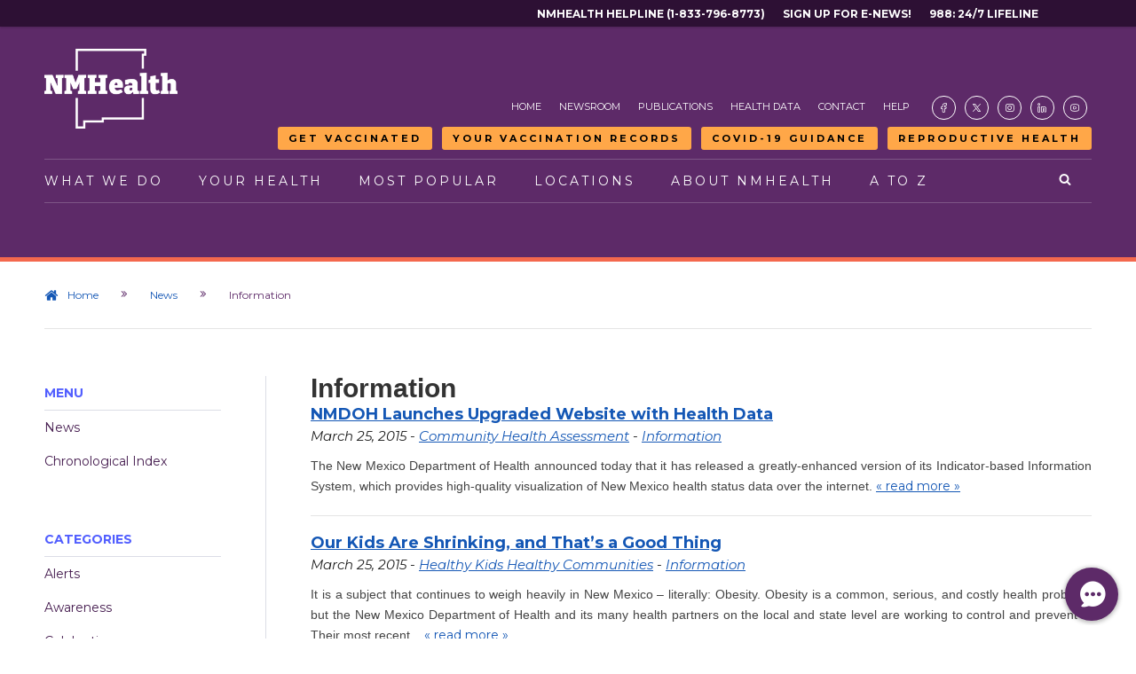

--- FILE ---
content_type: text/html
request_url: https://prod.nmhealth.org/news/information/2015/3/
body_size: 55282
content:
<!DOCTYPE html PUBLIC "-//W3C//DTD XHTML 1.1//EN" "http://www.w3.org/TR/xhtml11/DTD/xhtml11.dtd">
<html xmlns="http://www.w3.org/1999/xhtml" xml:lang="en" lang="en">
<head>
<!-- NS 1/28/25 Accessibility dictates max scale is not allowed
 <meta name="viewport" content="width=device-width, initial-scale=1.0, maximum-scale=1.0, user-scalable=yes" /> -->
<meta name="viewport" content="width=device-width, initial-scale=1.0, user-scalable=yes" />

	<title>Information</title>
	<meta name="msvalidate.01" content="8530472141A6DE3899E4C372CE65A6DD" />
	<meta http-equiv="Content-type" content="text/html;charset=UTF-8" />
	<meta name="keywords" content="" />
	<meta name="description" content="Departmental news such as staff changes, government shutdown, accreditation, recognitions, awards, contests and PHO changes." />
	<!--<base href="https://prod.nmhealth.org/" />-->
	<link rel="shortcut icon" type="image/x-icon" href="/image/favicon/favicon.ico"/>
	<link rel="stylesheet" type="text/css" href="/style/screen.css?update=20251118" />
	<link rel="stylesheet" type="text/css" href="/style/handheld.css?update=20251118" />
	<link rel="stylesheet" type="text/css" href="/style/print.css?update=20251118" />
	<link rel="stylesheet" type="text/css" href="/style/menu.css?update=20251118" />
	<link rel="stylesheet" type="text/css" href="/style/highlight.css?update=20251118" />
	<link rel="stylesheet" type="text/css" href="/library/shadowbox/shadowbox.css" />
    <link rel="stylesheet" type="text/css" href="/library/qtip/jquery.qtip.css" />
	<link rel="stylesheet" type="text/css" href="/style/rtsStyles.css?update=20251118" />
	<link rel="stylesheet" type="text/css" href="/style/custom.css?update=20260107" />
	<link rel="stylesheet" type="text/css" href="https://fonts.googleapis.com/css?family=Montserrat:300,400,400i,700" />
	<link rel="stylesheet" type="text/css" href="https://cdnjs.cloudflare.com/ajax/libs/font-awesome/4.7.0/css/font-awesome.min.css">
	<script type="text/javascript" src="/library/script/agree.js"></script>
<script type="text/javascript" src="/library/jquery/jquery-1.7.1.min.js"></script>
<!-- <script src="https://code.jquery.com/jquery-3.7.0.min.js" integrity="sha256-2Pmvv0kuTBOenSvLm6bvfBSSHrUJ+3A7x6P5Ebd07/g=" crossorigin="anonymous"></script> -->
<script type="text/javascript" src="/library/jquery/jquery-ui-1.8.18.min.js"></script>
<script type="text/javascript" src="/library/shadowbox/shadowbox.js"></script>
<script type="text/javascript" src="/library/simplegallery/simplegallery.js"></script>
<script type="text/javascript" src="/library/qtip/jquery.qtip.min.js"></script>
<script type="text/javascript" src="/library/qtip/imagesloaded.pkg.min.js"></script>
<script type="text/javascript" src="/jquery/"></script>
<script type="text/javascript" src="/library/rts/rts.js"></script>
<script type="text/javascript" src="/library/script/custom.js"></script>
<script src="https://kit.fontawesome.com/82b0c69dc4.js" crossorigin="anonymous"></script>
<!-- <script src="https://kit.fontawesome.com/c38f210b13.js" crossorigin="anonymous"></script> -->
<link rel="stylesheet" href="https://cdn.hugeicons.com/font/hgi-stroke-rounded.css" />

	<meta name="google-site-verification" content="IOfgwQacFl3-uyEjp1acTCBbo0UNdupoE00bemjq0G8" />
<script type="text/javascript">
		(function(i,s,o,g,r,a,m){i['GoogleAnalyticsObject']=r;i[r]=i[r]||function(){
		(i[r].q=i[r].q||[]).push(arguments)},i[r].l=1*new Date();a=s.createElement(o),
		m=s.getElementsByTagName(o)[0];a.async=1;a.src=g;m.parentNode.insertBefore(a,m)
		})(window,document,'script','//www.google-analytics.com/analytics.js','ga');
		ga('create', 'UA-45084453-1', 'nmhealth.org');
		ga('require', 'linkid', 'linkid.js');
		ga('require', 'displayfeatures');
		ga('send', 'pageview');
	</script>

			<!--<noscript>For full functionality of this site it is necessary to enable JavaScript. Here are the <a href="http://www.enable-javascript.com/">instructions how to enable JavaScript in many popular web browsers</a>.</noscript>-->
</head>
<body >
		<a class="mobile-call-out nm988-mobile" href="https://vaxview.doh.nm.gov" target="_blank">Your Vaccination Records</a>
	<a class="mobile-call-out getvaxed-mobile" href="https://vaccine.doh.nm.gov" target="_blank">Get Vaccinated</a>
	<a class="mobile-call-out reportane-mobile" href="/about/erd/ideb/mog/">Measles Guidance</a>
	<a class="mobile-call-out enews-mobile" href="https://visitor.r20.constantcontact.com/d.jsp?llr=z5art88ab&p=oi&m=z5art88ab&sit=b9ca5p4lb&f=0db0602e-4092-423f-b53e-9adb17358c10" target="_blank">Sign up for E-news!</a>
	<a class="mobile-call-out arh-mobile" href="/about/phd/phdo/arh/">Reproductive Health</a>
	<a class="mobile-call-out helpline-mobile" href="tel:18337968773" target="_blank">NMHealth Helpline</a>
	<a class="mobile-call-out nm988-mobile" href="https://988nm.org/" target="_blank">988: 24/7 LIfeline</a>
	<div id="container">
		<!-- <div class="rtsDivider">
			<div></div>
			<div></div>
			<div></div>
			<div></div>
			<div></div>
			<div></div>
		</div> -->

		<!-- Start: Top Sub-menu -->
		<div id="top-menu" class="rtsSecondaryMenuContainer">
			<nav class="rtsSecondaryMenu top-menu">
    <!-- NS 05/23/25 Added Skip link to top menu. Span with space is so that NVDA and other screen readers do not skip link. Apparently this is a long standing bug -->
    <!-- <span style="display: none;">&nbsp;</span> -->
    <!-- <ul id="top-menu-left">        
        <li><span style="display: none;">&nbsp;</span><a href="#skip-to-main">Skip to main content</a></li>
    </ul> -->
    <ul id="top-menu-right">
        <li><a href="tel:18337968773" target="_blank">NMHealth Helpline (1-833-796-8773)</a></li>
        <li><a href="https://visitor.r20.constantcontact.com/d.jsp?llr=z5art88ab&p=oi&m=z5art88ab&sit=b9ca5p4lb&f=0db0602e-4092-423f-b53e-9adb17358c10" target="_blank">Sign Up For E-News!</a></li>
        <li><a href="https://988nm.org/" target="_blank">988: 24/7 Lifeline</a></li>
    </ul>
</nav>
		</div>
		<!-- End: Top Sub-menu -->

		<!-- Start: Header -->
		<header id="top">
				<div class="rtsLogoContainer">
		<a href="/" class="logoWhite"><img src="/image/logo/NMDOH-Logo-White.png" alt="NMDOH Logo" /></a>		
	</div>
	<a href="/" class="rtsMobileLogo"><img src="/image/logo/NMDOH-Logo-Color.png" alt="NMDOH Logo" /></a>
	<nav class="rtsMainMobileNav">		
		<ul>
			<li><a href="#" class="rtsOpenMainMenu"><span class="icon-bars"></span> Menu</a></li>
			<li><a href="/search" aria-label="Open search"><span class="icon-search"></span> Search</a></li>
		</ul>
	</nav>
			<div id="nav-main">
				<div class="rtsSecondaryMenuContainer">
					<nav class="rtsSecondaryMenu">
    <ul>
        <li><a href="/">Home</a></li>
        <li><a href="/news/">Newsroom</a></li>
        <li><a href="/publication/">Publications</a></li>
        <li><a href="/data/">Health Data</a></li>
        <li><a href="/contact/">Contact</a></li>
        <li><a href="/help/">Help</a></li>
        <li class="rtsSMIcon rtsSMIcon001"><a href="https://facebook.com/nmdoh" target="_blank" aria-label="Visit the NMDOH Facebook page"><span class="icon-HugeIcons"><i class="hgi hgi-stroke hgi-facebook-02"></i></span></a></li>
        <li class="rtsSMIcon"><a href="https://twitter.com/nmdoh" target="_blank" aria-label="Visit the NMDOH X page"><span class="icon-HugeIcons"><i class="hgi hgi-stroke hgi-new-twitter"></i></span></a></li>
        <li class="rtsSMIcon"><a href="https://instagram.com/nmdoh/" target="_blank" aria-label="Visit the NMDOH Instagram page"><span class="icon-HugeIcons"><i class="hgi hgi-stroke hgi-instagram"></i></span></a></li>
        <!-- <li class="rtsSMIcon"><a href="https://twitter.com/nmdoh" target="_blank" aria-label="Visit the NMDOH X page"><span class="icon-fa"><img src="/image/icon/X_icon.svg"></span></a></li> -->
        <li class="rtsSMIcon"><a href="https://linkedin.com/company/newmexicodepartmentofhealth/" target="_blank" aria-label="Visit the NMDOH LinkedIn page"><span class="icon-HugeIcons"><i class="hgi hgi-stroke hgi-linkedin-02"></i></span></a></li>
        <!-- <li class="rtsSMIcon"><a href="https://youtube.com/@NMHEALTH" target="_blank" aria-label="Visit the NMDOH Youtube page"><span class="icon-fa"><i class="fa fa-brands fa-youtube"></i></span></a></li> -->
        <li class="rtsSMIcon"><a href="https://youtube.com/@NMHEALTH" target="_blank" aria-label="Visit the NMDOH Youtube page"><span class="icon-HugeIcons"><i class="hgi hgi-stroke hgi-youtube"></i></span></a></li>
    </ul>
</nav>
				</div>
				<div class="rtsSecondaryMenuContainer alert-buttons">
					<nav class="rtsSecondaryMenu">
	<ul>
		<li><a class="rtsButton menu-button get-vaxed" href="https://vaccine.doh.nm.gov" target="_blank">Get Vaccinated</a></li>
		<li><a class="rtsButton menu-button vaxview" href="https://vaxview.doh.nm.gov" target="_blank">Your Vaccination Records</a></li>
		<li><a class="rtsButton menu-button report-ane" href="https://cv.nmhealth.org/wp-content/uploads/2025/09/COVID-19-VACCINE-GUIDANCE_09042025_finalv2.pdf">COVID-19 Guidance</a></li>
		<!-- <li><a class="rtsButton menu-button report-ane" href="https://www.nmhealth.org/go/reportANE">Report <span>Abuse/Neglect</span></a></li> -->
		<!-- <li><a class="rtsButton menu-button monkeypox-updates" href="https://www.nmhealth.org/about/phd/idb/mpv/">Monkeypox <span>Updates</span></a></li> -->
		<!-- <li><a class="rtsButton menu-button enews-signup" href="https://visitor.r20.constantcontact.com/d.jsp?llr=z5art88ab&p=oi&m=z5art88ab&sit=b9ca5p4lb&f=0db0602e-4092-423f-b53e-9adb17358c10" target="_blank">Sign up for <span>E-news!</span></a></li> -->
		<!-- <li><a class="rtsButton menu-button covid-updates" href="http://cv.nmhealth.org/" target="_blank">COVID-19 <span>Updates</span></a></li> -->
		<li><a class="rtsButton menu-button reproductive-health" href="/about/phd/phdo/arh/">Reproductive Health</a></li>
		<!-- <li><a class="rtsButton menu-button nm988" href="https://988nm.org/" target="_blank"><span>988:</span> 24/7 LIfeline</a></li> -->
	</ul>
</nav>
				</div>
				<nav class="rtsPrimaryMenu">
	<a href="/" class="rtsLogoColor"><img src="/image/logo/NMDOH-Logo-Color.png" alt="NMDOH Logo" /></a>
	<div class="relative">
		<div class="searchContainer">
			<!-- <form name="google search" action="https://10.100.2.243/search/">
	            <input class="searchBox" name="q" 
                placeholder="Search NMDOH" value="" />
    	        <input class="searchBtn" type="submit" name="search" value="search"/>
				<a href="#" class="icon-times closeSearch"></a>
            </form> -->
			<form action="/search/" method="get">
				<input class="searchBox" name="keyword" placeholder="Search NMDOH" aria-label="NMDOH Search Box - Enter your query here" value=""/>
				<input class="searchBtn" type="submit" name="search" aria-label="Search NMDOH" value="search"/>
				<a href="#" class="icon-times closeSearch" aria-label="Close search"></a>
			</form>
		</div>
		<ul>
			<li><a href="#" class="rtsPrimaryLnk rtsPrimaryLnk001">What We Do</a>
				<nav class="rtsMegaMenu rtsMegaMenu001">
					<div class="rtsMegaMenuPadding">
						<div class="rtsMegaMenu4Col">
							<div>
								<span class="rtsMegaMenuSectionTitle"><a href='/about/phd/' title='View Topic'>Public Health</a></span>								
								<ul>
									<li><a href='/about/phd/wic/' title='View Topic'>Women, Infants and Children</a></li>
									<li><a href='/about/phd/idb/imp/' title='View Topic'>Immunization</a></li>
									<li><a href='/about/phd/pchb/' title='View Topic'>Chronic Disease Prevention</a></li>
									<li><a href='/about/phd/fhb/fpp/' title='View Topic'>Family Planning</a></li>
									<li><a href='/about/phd/idb/' title='View Topic'>Infectious Disease Prevention</a></li>
									<li><a href='/about/phd/phdo/arh/' title='View Topic'>Abortion &amp; Reproductive Health</a></li>
								</ul>
								<span class="rtsMegaMenuLearnMore">
									<a href='/about/phd/' title='View Topic'>View All</a>
								</span>
							</div>
							<div>
								<span class="rtsMegaMenuSectionTitle"><a href='/about/erd/' title='View Topic'>Epidemiology and Response</a></span>
								<ul>
									<li><a href='/about/erd/bvrhs/vrp/' title='View Topic'>Birth and Death Certificates</a></li>
									<li><a href="/data/">Health Data</a></li>
									<li><a href='/about/erd/ideb/' title='View Topic'>Infectious Disease Epidemiology</a></li>
									<li><a href='/about/erd/ideb/dm/' title='View Topic'>Data Modernization</a></li>
									<li><a href='/about/erd/ibeb/ipp/' title='View Topic'>Injury Prevention</a></li>
									<li><a href='/about/erd/emsb/emsl/' title='View Topic'>EMS Licensing</a></li>
								</ul>
								<span class="rtsMegaMenuLearnMore">
									<a href='/about/erd/' title='View Topic'>View All</a>
								</span>
							</div>
							<div>
								<span class="rtsMegaMenuSectionTitle"><a href='/about/sld/' title='View Topic'>Scientific Laboratory</a></span>							
								<ul>
									<li><a href='/about/sld/bib/' title='View Topic'>Infectious Disease Testing</a></li>
									<li><a href='/about/sld/bib/emb/' title='View Topic'>Drinking Water Testing</a></li>
									<li><a href='/about/sld/txb/bat/' title='View Topic'>Impaired Driving Testing</a></li>
									<li><a href='/about/sld/bib/emb/' title='View Topic'>Dairy Testing</a></li>
									<li><a href='/about/sld/chb/ctar/' title='View Topic'>Outbreak/Hazardous Materials Testing</a></li>
								</ul>
								<span class="rtsMegaMenuLearnMore">
									<a href='/about/sld/' title='View Topic'>View All</a>
								</span>
							</div>
							<div>
								<span class="rtsMegaMenuSectionTitle"><a href='/about/mcpp/mcp/' title='View Topic'>Medical Cannabis</a></span>							
								<ul>
									<li><a href='/about/mcpp/mcp/pcg/' title='View Topic'>How to Apply</a></li>
									<li><a href='/about/mcpp/mcp/hpp/' title='View Topic'>Qualifying Conditions</a></li>
									<li><a href='/about/mcpp/mcp/pcg/' title='View Topic'>Patients &amp; Caregivers</a></li>
									<li><a href='/publication/view/general/2101/' onclick="javascript:ga('send', 'event', 'Publications', 'General', 'Medical Cannabis Producers &amp; Distributors');" title='View Publication'>Dispensary Locations</a></li>
									<li><a href='/about/mcpp/mcp/' title='View Topic'>Important Notices</a></li>									
								</ul>
								<span class="rtsMegaMenuLearnMore">
									<a href='/about/mcpp/mcp/' title='View Topic'>View All</a>
								</span>
							</div>
							<!-- <div>
								<span class="rtsMegaMenuSectionTitle"><a href='/about/ddsd/' title='View Topic'>Developmental Disabilities</a></span>
								<ul>
									<li><a href='/about/ddsd/intake/' title='View Topic'>Intake and Eligibility</a></li>
									<li><a href='/about/ddsd/pgsv/autism/' title='View Topic'>Autism Support</a></li>
									<li><a href='/about/ddsd/pgsv/ddw/' title='View Topic'>Developmental Disabilities Waiver</a></li>
									<li><a href='/about/ddsd/pgsv/fit/' title='View Topic'>Family Infant Toddler</a></li>
									<li><a href='/about/ddsd/pgsv/' title='View Topic'>Other Programs &amp; Services</a></li>
								</ul>
								<span class="rtsMegaMenuLearnMore">
									<a href='/about/ddsd/' title='View Topic'>View All</a>
								</span>
							</div> -->
							
						</div>
						<br /><br />
						<div class="rtsMegaMenu4Col">
							<div>
								<span class="rtsMegaMenuSectionTitle"><a href='/about/ofm/' title='View Topic'>Facilities</a></span>							
								<ul>
									<li><a href='/about/ofm/ltcf/' title='View Topic'>Nursing Home Care</a></li>
									<li><a href='/about/ofm/ltcf/' title='View Topic'>Treatment for Substance Misuse</a></li>
									<li><a href='/about/ofm/ltcf/nmbhi/' title='View Topic'>Mental Health Treatment</a></li>
									<li><a href='/about/ofm/ltcf/nmrc/' title='View Topic'>Physical Rehabilitation</a></li>
									<li><a href='/about/ofm/cp/llcp/' title='View Topic'>Habilitation for Intellectual & Developmental Disabilities</a></li>

								</ul>
								<span class="rtsMegaMenuLearnMore">
									<a href='/about/ofm/' title='View Topic'>View All</a>
								</span>
							</div>
							<div>
								<span class="rtsMegaMenuSectionTitle"><a href='/about/asd/' title='View Topic'>Administrative Services</a></span>							
								<ul>									
									<li><a href='/about/asd/opa/pip/sprm/' title='View Topic'>Strategic Planning</a></li>
									<li><a href='/about/asd/ohe/' title='View Topic'>Health Equity</a></li>
									<li><a href='/about/asd/hr/jobs/' title='View Topic'>Job Opportunities</a></li>
									<!-- <li><a href='/about/asd/ots/' title='View Topic'>Office of the Secretary</a></li> -->
									<li><a href='/about/asd/cmo/ipra/' title='View Topic'>Inspection of Public Records</a></li>
								</ul>
								<span class="rtsMegaMenuLearnMore">
									<a href='/about/asd/' title='View Topic'>View All</a>
								</span>
							</div>
							<!-- <div>
								<span class="rtsMegaMenuSectionTitle"><a href='/about/dhi/' title='View Topic'>Health Improvement</a></span>
								<ul>
									<li><a href='/about/dhi/cchsp/' title='View Topic'>Caregivers Criminal History Screening</a></li>
									<li><a href='/about/dhi/hflc/' title='View Topic'>Health Facility Licensing</a></li>
									<li><a href='/about/dhi/ane/' title='View Topic'>Abuse, Neglect &amp; Exploitation</a></li>
									<li><a href='/about/dhi/ane/racp/' title='View Topic'>Community-Based Programs</a></li>
									<li><a href='/about/dhi/hflc/prop/nar/' title='View Topic'>Nurse Aide Registry</a></li>									
								</ul>
								<span class="rtsMegaMenuLearnMore">
									<a href='/about/dhi/' title='View Topic'>View All</a>
								</span>
							</div> -->
						</div>
					</div>
					<div class="rtsHavingTrouble">
						<span class="icon-info-circle"></span>
						<p><strong>Are you having Trouble Finding the Page you are looking for?</strong><br />
						Feel free to <a href="/contact/" style="display: inline;">contact</a> us or use our <a href="/search/topic/" style="display: inline;">A to Z page</a> to find an alphabetical list of pages and services available on this site.</p>
					</div>
				</nav>
			</li>
			<li><a href="#" class="rtsPrimaryLnk rtsPrimaryLnk002">Your Health</a>
				<nav class="rtsMegaMenu rtsMegaMenu002">
					<div class="rtsMegaMenuPadding">
						<div class="rtsMegaMenu4Col">
							<div>
								<span class="rtsMegaMenuSectionTitle"><a href='/about/phd/fhb/wic/' title='View Topic'>Women, Infants and Children</a></span>								
								<ul>
									<li><a href="http://archive.nmwic.org/participants/participant-info.php#whatiswic">What is WIC?</a></li>
									<li><a href="http://archive.nmwic.org/participants/participant-info.php#doiqualify">Do I Qualify?</a></li>
									<li><a href="http://archive.nmwic.org/participants/locations.php">WIC Clinic Locations</a></li>
									<li><a href="http://archive.nmwic.org/grocers/approved_grocer_list.php">WIC Approved Foods</a></li>
									<li><a href="http://archive.nmwic.org/participants/docs/WIC-VendorList-ByZip.pdf" target="_blank">Grocery Stores</a></li>
									<li><a href='/about/phd/wic/fmnp/' title='View Topic'>Farmers' Market Nutrition</a></li>
									<!--<li><a href="#">Breastfeeding Support</a></li>-->
								</ul>
							</div>
							<div>
								<span class="rtsMegaMenuSectionTitle"><a href='/about/erd/ibeb/ipp/' title='View Topic'>Injury Prevention</a></span>
								<ul>
									<li><a href='/about/erd/ibeb/mhp/' title='View Topic'>Mental Health</a></li>
									<li><a href='/about/erd/ibeb/oafp/' title='View Topic'>Older Adult Falls</a></li>
									<li><a href='/about/erd/ibeb/pos/' title='View Topic'>Opioid Safety</a></li>
									<li><a href='/about/phd/idb/hrp/' title='View Topic'>Overdose Prevention</a></li>
									<li><a href='/about/erd/ibeb/svsp/' title='View Topic'>Sexual Violence</a></li>
									<li><a href='/about/erd/ibeb/sap/' title='View Topic'>Substance Abuse</a></li>
									<li><a href='/about/phd/hsb/supp/' title='View Topic'>Suicide Prevention</a></li>
								</ul>
							</div>
							<div>
								<span class="rtsMegaMenuSectionTitle"><a href='/about/phd/idb/' title='View Topic'>Infectious Disease &amp; Prevention</a></span>
								<ul>
									<li><a href='/about/phd/idb/hats/' title='View Topic'>HIV AIDS</a></li>
									<li><a href='/about/phd/idb/hrp/' title='View Topic'>Drug-Related Harm Reduction</a></li>
									<li><a href='/about/phd/idb/imp/' title='View Topic'>Immunization</a></li>
									<li><a href='/about/phd/idb/hip/' title='View Topic'>Hepatitis</a></li>
									<li><a href='/about/phd/idb/std/' title='View Topic'>Sexually Transmitted Diseases</a></li>
									<li><a href='/about/phd/idb/tbpp/' title='View Topic'>Tuberculosis</a></li>
									<li><a href='/about/phd/idb/imp/fluv/' title='View Topic'>Influenza and Pneumonia</a></li>
									<li><a href='/about/erd/ideb/hai/' title='View Topic'>Health-care Associated Infections</a></li>
									<li><a href='/about/erd/ideb/zdp/' title='View Topic'>Animal-Transmitted Disease</a></li>
								</ul>
							</div>							
							<div>
								<span class="rtsMegaMenuSectionTitle"><a href='/about/phd/cdb/' title='View Topic'>Chronic Disease</a></span>
								<ul>
									<li><a href='/about/phd/pchb/ccp/' title='View Topic'>Cancer</a></li>									
									<li><a href='/about/phd/pchb/dpcp/' title='View Topic'>Diabetes</a></li>
									<li><a href='/about/phd/pchb/hknm/' title='View Topic'>Healthy Kids</a></li>
									<li><a href='/about/phd/pchb/tupac/' title='View Topic'>Quit Tobacco</a></li>
									<li><a href='/about/phd/pchb/ochw/' title='View Topic'>Community Health Workers</a></li>									
									<li><a href='/about/phd/pchb/ooh/' title='View Topic'>Dental and Oral Health</a></li>									
								</ul>
							</div>
						</div>							
						<br /><br />
						<div class="rtsMegaMenu4Col">
							<div>
								<span class="rtsMegaMenuSectionTitle"><a href='/about/phd/fhb/' title='View Topic'>Family Health</a></span>								
								<ul>
									<li><a href='/about/phd/fhb/mch/' title='View Topic'>Maternal &amp; Child Health</a></li>
									<li><a href='/about/phd/fhb/cms/' title='View Topic'>Children's Medical Services</a></li>
									<li><a href='/about/phd/fhb/ffp/' title='View Topic'>Families FIRST</a></li>
									<li><a href='/about/phd/fhb/fpp/' title='View Topic'>Family Planning</a></li>
									<li><a href='/about/phd/phdo/arh/' title='View Topic'>Abortion &amp; Reproductive Health</a></li>
								</ul>
							</div>
							<div>
								<span class="rtsMegaMenuSectionTitle"><a href='/about/erd/eheb/' title='View Topic'>Environmental Health</a></span>
								<ul>
									<li><a href='/about/erd/eheb/aqp/' title='View Topic'>Air Quality</a></li>
									<li><a href='/about/erd/eheb/ap/' title='View Topic'>Asthma</a></li>									
									<li><a href='/about/erd/eheb/hhp/' title='View Topic'>Healthy Homes</a></li>
									<li><a href='/about/erd/eheb/ohsp/' title='View Topic'>Occupational Health</a></li>
									<li><a href='/about/erd/eheb/wqp/' title='View Topic'>Water Quality</a></li>
								</ul>
							</div>
						</div>
					</div>
					<div class="rtsHavingTrouble">
						<span class="icon-info-circle"></span>
						<p><strong>Are you having Trouble Finding the Page you are looking for?</strong><br />
						Feel free to <a href="/contact/" style="display: inline;">contact</a> us or use our <a href="/search/topic/" style="display: inline;">A to Z page</a> to find an alphabetical list of pages and services available on this site.</p>
					</div>
				</nav>
			</li>
			<li><a href="#" class="rtsPrimaryLnk rtsPrimaryLnk003">Most Popular</a>
				<nav class="rtsMegaMenu rtsMegaMenu003">
					<div class="rtsMegaMenuPadding">
						<div class="rtsMegaMenu4Col">
							<div>
								<span class="rtsMegaMenuSectionTitle"><a href='/publication/form/' title='View Publications'>Forms</a></span>					
								<ul>
									<li><a href='/publication/view/form/607/' onclick="javascript:ga('send', 'event', 'Publications', 'Forms', 'Vital Records');" title='View Publication'>Birth Certificate Application</a></li>
									<li><a href='/publication/view/form/610/' onclick="javascript:ga('send', 'event', 'Publications', 'Forms', 'Vital Records');" title='View Publication'>Death Certificate Application</a></li>
									<li><a href='/publication/view/form/135/' onclick="javascript:ga('send', 'event', 'Publications', 'Forms', 'Medical Cannabis Program');" title='View Publication'>Medical Cannabis Patient Application</a></li>
									<li><a href='/publication/view/form/136/' onclick="javascript:ga('send', 'event', 'Publications', 'Forms', 'Medical Cannabis Program');" title='View Publication'>Medical Cannabis Personal Production Application</a></li>
									<li><a href='/publication/view/form/133/' onclick="javascript:ga('send', 'event', 'Publications', 'Forms', 'Medical Cannabis Program');" title='View Publication'>Medical Cannabis Caregiver Application</a></li>
									<li><a href='/publication/view/form/454/' onclick="javascript:ga('send', 'event', 'Publications', 'Forms', 'Immunization');" title='View Publication'>Immunization Exemption Form</a></li>
									<li><a href='/publication/view/form/1876/' onclick="javascript:ga('send', 'event', 'Publications', 'Forms', 'EMS Licensing');" title='View Publication'>EMS License Renewal Application</a></li>
									<li><a href='/publication/view/form/1917/' onclick="javascript:ga('send', 'event', 'Publications', 'Forms', 'EMS Advance Directives');" title='View Publication'>EMS Do Not Resucitate Order Form</a></li>
								</ul>
							</div>
							<div>
								<span class="rtsMegaMenuSectionTitle"><a href="/search/topic/">Pages</a></span>								
								<ul>
									<li><a href="/about/mcpp/mcp/">Medical Cannabis</a></li>
									<li><a href="/about/erd/bvrhs/vrp/birth/">Birth Certificates</a></li>
									<li><a href="/location/public/">Public Health Offices</a></li>
									<li><a href="/about/erd/emsb/">Emergency Medical Systems</a></li>
									<li><a href="/about/phd/wic/">Women, Infants and Children</a></li>
									<li><a href="/about/erd/emsb/emsl/">EMS Licensing</a></li>
									<li><a href="/about/erd/bvrhs/vrp/death/">Death Certificates</a></li>
									<li><a href="/about/ofm/ltcf/nmbhi/">Behavioral Health Institute</a></li>
									<!-- <li><a href="/about/ddsd/pgsv/ddw/">Developmental Disabilities Waiver</a></li> -->
								</ul>
							</div>
							<div>
								<span class="rtsMegaMenuSectionTitle"><a href="/resource/">Resources</a></span>															
								<ul>
									<li><a href="/resource/view/1353/" onclick="javascript:ga('send', 'event', 'Resources', 'Department of Health', 'Healthcare Compare');" title="Visit Website">Healthcare Compare</a></li>
									<li><a href="/data/">Health Data</a></li>
									<li><a href='/about/asd/opa/pha/' title='View Topic'>Public Accreditation</a></li>
									<li><a href='/about/asd/cmo/rules/' title='View Topic'>Proposed Rule Changes</a></li>
									<!-- <li><a href='/about/dhi/cbp/qmb/' title='View Topic'>Health Facility Survey Reports</a></li> -->
									<li><a href='/about/asd/cmo/ipra/' title='View Topic'>Public Records Request</a></li>
                                    <li><a href='/resource/view/1028/' title='View Resource'>Provider License Search</a>
								</ul>
							</div>
							<div>
								<b>External Resources</b>
								<ul>
									<li><a href="/resource/view/8/" onclick="javascript:ga('send', 'event', 'Resources', 'State Government', 'Environment Department');" title="Visit Website">Restaurant and Food Inspection</a></li>
									<li><a href="/resource/view/9/" onclick="javascript:ga('send', 'event', 'Resources', 'State Government', 'Human Services Department');" title="Visit Website">Centennial Care</a></li>
									<li><a href="/resource/view/604/" onclick="javascript:ga('send', 'event', 'Resources', 'State Government', 'Be Well New Mexico');" title="Visit Website">Health Insurance</a></li>
									<li><a href="/resource/view/983/" onclick="javascript:ga('send', 'event', 'Resources', 'General Information', 'Pull Together');" title="Visit Website">Pull Together / CYFD</a></li>									
									<li><a href="/resource/view/1392/" onclick="javascript:ga('send', 'event', 'Resources', 'State Government', 'Aging &amp; Disability Resource Center');" title="Visit Website">Aging &amp; Disability Resource Center</a></li>
									<li><a href="/resource/view/1470/" onclick="javascript:ga('send', 'event', 'Resources', 'State Government', 'Office of the Governor');" title="Visit Website">Office of the Governor</a></li>									
									<li><a href="/resource/view/1182/" onclick="javascript:ga('send', 'event', 'Resources', 'General Information', 'New Mexico True');" title="Visit Website">New Mexico True</a></li>									
								</ul>
							</div>
						</div>
					</div>
					<div class="rtsHavingTrouble">
						<span class="icon-info-circle"></span>
						<p><strong>Are you having Trouble Finding the Page you are looking for?</strong><br />
						Feel free to <a href="/contact/" style="display: inline;">contact</a> us or use our <a href="/search/topic/" style="display: inline;">A to Z page</a> to find an alphabetical list of pages and services available on this site.</p>
					</div>
				</nav>
			</li>
			<li><a href="#" class="rtsPrimaryLnk rtsPrimaryLnk004">Locations</a>
				<nav class="rtsMegaMenu rtsMegaMenu004">
					<div class="rtsMegaMenuPadding">
						<div class="rtsMegaMenu4Col">
							<div>
								<b>Public Health Offices</b>								
								<p>Our public health clinics are some of the primary ways in which we support the health of all New Mexicans. Each location has its own hours of operation, and a unique set of services.</p>
								<span class="rtsMegaMenuLearnMore">
									<a href='/location/public/' title='View Locations'>Public Health Offices</a>
								</span>								
							</div>
							<div>
								<b>Administrative Offices</b>								
								<p>The New Mexico Department of Health operates several administrative offices around the state that oversee regional and statewide office operations. Hours of operation and contact information are provided below.</p>
								<span class="rtsMegaMenuLearnMore">
									<a href='/location/office/' title='View Locations'>Administrative Offices</a>
								</span>	
							</div>
							<div>
								<span class="rtsMegaMenuSectionTitle"><a href='/about/ofm/ltcf/' title='View Topic'>All Facilities</a></span>								
								<ul>
									<li><a href='/about/ofm/ltcf/nmbhi/' title='View Topic'>NM Behavioral Health Institute</a></li>
									<li><a href='/about/ofm/ltcf/fbmc/' title='View Topic'>Fort Bayard Medical Center</a></li>
                                    <li><a href='/about/ofm/ltcf/nmsvh/' title='View Topic'>New Mexico State Veterans' Home</a></li>
									<li><a href='/about/ofm/ltcf/nmrc/' title='View Topic'>NM Rehabilitation Center</a></li>
									<li><a href='/about/ofm/ltcf/satc/' title='View Topic'>Sequoyah Adolescent Treatment Center</a></li>
									<li><a href='/about/ofm/ltcf/tlh/' title='View Topic'>Turquoise Lodge Hospital</a></li>
									<li><a href='/about/ofm/cp/llcp/' title='View Topic'>Los Lunas Community Program</a></li>
								</ul>
							</div>
							<div>
								<span class="rtsMegaMenuSectionTitle"><a href='/about/ofm/ltcf/' title='View Topic'>Facilities by Treatment</a></span>
								<ul>
									<li><a href='/location/facility/' title='View Locations'>Treatment and Long Term Care Facilities</a></li>									
									<li><a href='/about/ofm/ltcf/nmrc/' title='View Topic'>Rehabilitation Center</a></li>									
									<li><a href='/about/ofm/ltcf/' title='View Topic'>Chemical Dependency</a></li>
									<li><a href='/about/ofm/ltcf/' title='View Topic'>Adolescent Residential Treatment Centers</a></li>									
									<li><a href='/about/ofm/ltcf/nmbhi/' title='View Topic'>Mental Health Treatment</a></li>									
								</ul>
							</div>
						</div>
					</div>
					<div class="rtsHavingTrouble">
						<span class="icon-info-circle"></span>
						<p><strong>Are you having Trouble Finding the Page you are looking for?</strong><br />
						Feel free to <a href="/contact/" style="display: inline;">contact</a> us or use our <a href="/search/topic/" style="display: inline;">A to Z page</a> to find an alphabetical list of pages and services available on this site.</p>
					</div>
				</nav>
			</li>
			<li><a href="#" class="rtsPrimaryLnk rtsPrimaryLnk005">About NMHealth</a>
				<nav class="rtsMegaMenu rtsMegaMenu005">
					<div class="rtsMegaMenuPadding">
						<div class="rtsMegaMenu4Col">
							<div>
								<span class="rtsMegaMenuSectionTitle"><a href="/about/">Divisions</a></span>								
								<ul>
									<!-- <li><a href='/about/ddsd/' title='View Topic'>Developmental Disabilities</a></li> -->
									<li><a href='/about/erd/' title='View Topic'>Epidemiology and Response</a></li>
									<li><a href='/about/ofm/' title='View Topic'>Facilities Management</a></li>
									<!-- <li><a href='/about/dhi/' title='View Topic'>Health Improvement</a></li> -->
									<li><a href='/about/mcpp/mcp/' title='View Topic'>Medical Cannabis</a></li>
									<li><a href='/about/phd/' title='View Topic'>Public Health</a></li>
									<li><a href='/about/sld/' title='View Topic'>Scientific Laboratory</a></li>
								</ul>
							</div>
							<div>
								<span class="rtsMegaMenuSectionTitle"><a href='/about/asd/ots/' title='View Topic'>Office of the Secretary</a></span>	
								<ul>
									<!-- <li><a href='/about/asd/ots/' title='View Topic'>Office of the Secretary</a></li> -->
									<li><a href='/news/blog/' title='View All Blog News Articles'>Cabinet Secretary Blog</a></li>
									<li><a href="/about/">About NMDOH</a></li>
								</ul>
							</div>
							<div>
								<span class="rtsMegaMenuSectionTitle"><a href='/about/asd/opa/pip/sprm/' title='View Topic'>Strategic Planning Roadmap</a></span>								
								<ul>
									
									<li><a href='/publication/view/plan/7187/' onclick="javascript:ga('send', 'event', 'Publications', 'Plans', 'Accreditation');" title='View Publication'>Strategic Plan</a></li>
									<li><a href='/about/asd/opa/pip/' title='View Topic'>Performance Improvement Program</a></li>
									<li><a href='/about/asd/opa/pha/' title='View Topic'>Accreditation</a></li>
								</ul>
							</div>
							<div>
								<b>General Information</b>								
								<ul>
									<li><a href='/about/asd/hr/jobs/' title='View Topic'>Job Opportunities</a></li>
									
									<li><a href='/publication/rfp/' title='View Publications'>Request for Proposals</a></li>
								</ul>
							</div>
						</div>
					</div>
					<div class="rtsHavingTrouble">
						<span class="icon-info-circle"></span>
						<p><strong>Are you having Trouble Finding the Page you are looking for?</strong><br />
						Feel free to <a href="/contact/" style="display: inline;">contact</a> us or use our <a href="/search/topic/" style="display: inline;">A to Z page</a> to find an alphabetical list of pages and services available on this site.</p>
					</div>
				</nav>
			</li>
			<li><a href="/search/topic/">A to Z</a></li>
			<li class="searchIcon"><a href="#" aria-label="Open search"><span class="icon-search"></span></a></li>
		</ul>
		<a href="#" class="rtsCloseMenu" aria-label="Close Menu"><span class="icon-times"></span></a>
	</div>
</nav>
			</div>
		</header>
		<!-- Stop: Header -->
		

		<!-- Start: If viewing the home page, please hide the following -->
					<section class="rtsPageTitle">				
				<!-- <div class="rtsPurpleOverlay"></div>
				<div class="rtsPurpleOverlay2"></div>
				<div class="rtsPurpleOverlay3"></div>			 -->
			</section>
			<div class="rtsDivider">
				<div></div>
				<div></div>
				<div></div>
				<div></div>
				<div></div>
				<div></div>
			</div>
			<!-- Breadcrumb go here...-->
			<section class="rtsBreadCrumbs">
    <div class="rtsBreadCrumbContainer">				
        <a href="/" class="icon-home">Home</a>
        <span class="icon-angle-double-right"></span>
                	<a href="/news/">News</a>
        		        	<span class="icon-angle-double-right"></span>
            Information
            </div>
</section>				<!-- End: If viewing the home page, please hide the following -->
		
		<section class="rtsMainContentPadding">
								<div id="nav-sub">
						<a href="#" class="rtsMobileNav"><span class="icon-bars"></span> More Choices</a>
						<div class="rtsMobileNavContent">
							<h2>Menu</h2>
<ul>
    <li><a href="/news/">News</a></li>
    <li><a href="/news/all/">Chronological Index</a></li>
</ul>
<h2 style="padding-top: 60px;">Categories</h2>
<ul>
        <li><a href="/news/alert/">Alerts</a></li>
            <li><a href="/news/awareness/">Awareness</a></li>
            <li><a href="/news/celebrate/">Celebrations</a></li>
            <li><a href="/news/disease/">Diseases</a></li>
            <li><a href="/news/healthy/">Healthy Living</a></li>
            <li><a href="/news/information/" class="nav-sub-active">Information</a></li>
            <li><a href="/news/safety/">Safety</a></li>
            <li><a href="/news/vaccine/">Vaccinations</a></li>
    </ul>
        <h2 style="padding-top: 60px;">Years</h2>
    <ul>
        <li><a href="/news/information/">All Years</a></li>                    <li><a href="/news/information/2025/">2025</a></li>
                    <li><a href="/news/information/2024/">2024</a></li>
                    <li><a href="/news/information/2023/">2023</a></li>
                    <li><a href="/news/information/2022/">2022</a></li>
                    <li><a href="/news/information/2021/">2021</a></li>
                    <li><a href="/news/information/2020/">2020</a></li>
                    <li><a href="/news/information/2019/">2019</a></li>
                    <li><a href="/news/information/2018/">2018</a></li>
                    <li><a href="/news/information/2017/">2017</a></li>
                    <li><a href="/news/information/2016/">2016</a></li>
                    <li><a href="/news/information/2015/" class="nav-sub-active">2015</a></li>
                    <li><a href="/news/information/2014/">2014</a></li>
                    <li><a href="/news/information/2013/">2013</a></li>
            </ul>
            <h2 style="padding-top: 60px;">Months</h2>
    <ul>
        <li><a href="/news/information/2015/">All Months</a></li>                    <li><a href="/news/information/2015/1/">January</a></li>
                    <li><a href="/news/information/2015/2/">February</a></li>
                    <li><a href="/news/information/2015/3/" class="nav-sub-active">March</a></li>
                    <li><a href="/news/information/2015/5/">May</a></li>
                    <li><a href="/news/information/2015/6/">June</a></li>
                    <li><a href="/news/information/2015/7/">July</a></li>
                    <li><a href="/news/information/2015/8/">August</a></li>
                    <li><a href="/news/information/2015/9/">September</a></li>
                    <li><a href="/news/information/2015/10/">October</a></li>
                    <li><a href="/news/information/2015/11/">November</a></li>
                    <li><a href="/news/information/2015/12/">December</a></li>
            </ul>
    
							<hr />
							<div>
								<h2>Need Some Help?</h2>							
								<p>Are you having Trouble Finding the Page you are looking for? Feel free to <a href="/contact/">contact us</a> or use our <a href="/search/topic/">A to Z page</a> to find an alphabetical list of pages and services available on this site.</p>
							</div>
						</div>						
					</div>
								<div id="content">
						<main id="main-content" class="anchor-container">
							<a id="skip-to-main" class="anchor-target" aria-hidden="true"></a>
							<div class="rss"><a href="/rss/news/information/" title="View Feed - Information"><img src="/image/social/rss.jpg" alt="RSS Feed Icon"/></a></div>
<h1>Information</h1>
    <div class="news" style="line-height: 24px;">
        <strong style="font-size: 18px;"><a href="/news/information/2015/3/?view=240" onclick="javascript:ga('send', 'event', 'News', 'Information', 'Community Health Assessment');" title="Read Article">NMDOH Launches Upgraded Website with Health Data</a></strong>
        <em style="font-size: 15px;">March 25, 2015 - <a href="/about/erd/chseb/cha/" title="View Topic">Community Health Assessment</a> - <a href="/news/information/" title="List All Information Articles">Information</a></em>
        <p>The New Mexico Department of Health announced today that it has released a greatly-enhanced version of its Indicator-based Information System, which provides high-quality visualization of New Mexico health status data over the internet. <a href="/news/information/2015/3/?view=240" onclick="javascript:ga('send', 'event', 'News', 'Information', 'Community Health Assessment');" title="Read Article" class="readmore">&laquo; read more &raquo;</a></p>
        <!--<p><a href='/news/information/2015/3/?viewSpanish=240' onclick="javascript:ga('send', 'event', 'News', 'Information', 'Community Health Assessment');" title='View Article' target='_self'>Sitio Web Actualizado con Información de Salud</a></p>-->
    </div>
			<hr/><br/>    <div class="news" style="line-height: 24px;">
        <strong style="font-size: 18px;"><a href="/news/information/2015/3/?view=235" onclick="javascript:ga('send', 'event', 'News', 'Information', 'Healthy Kids Healthy Communities');" title="Read Article">Our Kids Are Shrinking, and That’s a Good Thing</a></strong>
        <em style="font-size: 15px;">March 25, 2015 - <a href="/about/phd/pchb/hknm/" title="View Topic">Healthy Kids Healthy Communities</a> - <a href="/news/information/" title="List All Information Articles">Information</a></em>
        <p>It is a subject that continues to weigh heavily in New Mexico – literally: Obesity.  Obesity is a common, serious, and costly health problem, but the New Mexico Department of Health and its many health partners on the local and state level are working to control and prevent it.  Their most recent... <a href="/news/information/2015/3/?view=235" onclick="javascript:ga('send', 'event', 'News', 'Information', 'Healthy Kids Healthy Communities');" title="Read Article" class="readmore">&laquo; read more &raquo;</a></p>
        <!--<p><a href='/news/information/2015/3/?viewSpanish=235' onclick="javascript:ga('send', 'event', 'News', 'Information', 'Healthy Kids Healthy Communities');" title='View Article' target='_self'>Nuestros Niños Se Están Encogiendo y Eso Es Algo Bueno</a></p>-->
    </div>
			<hr/><br/>    <div class="news" style="line-height: 24px;">
        <strong style="font-size: 18px;"><a href="/news/information/2015/3/?view=238" onclick="javascript:ga('send', 'event', 'News', 'Information', 'Public Relations');" title="Read Article">New Collaborative Effort for Tuberculosis Treatment</a></strong>
        <em style="font-size: 15px;">March 24, 2015 - <a href="/about/asd/cmo/pr/" title="View Topic">Public Relations</a> - <a href="/news/information/" title="List All Information Articles">Information</a></em>
        <p>Today the New Mexico Department of Health and Project ECHO announced a new collaborative effort to treat tuberculosis patients in New Mexico. Project ECHO (Extension for Community Healthcare Outcomes) utilizes telementoring and knowledge sharing to build primary care capacity to treat complex condit... <a href="/news/information/2015/3/?view=238" onclick="javascript:ga('send', 'event', 'News', 'Information', 'Public Relations');" title="Read Article" class="readmore">&laquo; read more &raquo;</a></p>
        <!--<p><a href='/news/information/2015/3/?viewSpanish=238' onclick="javascript:ga('send', 'event', 'News', 'Information', 'Public Relations');" title='View Article' target='_self'>Nuevo Esfuerzo Colaborativo para el Tratamiento de Tuberculosis</a></p>-->
    </div>
			<hr/><br/>    <div class="news" style="line-height: 24px;">
        <strong style="font-size: 18px;"><a href="/news/information/2015/3/?view=233" onclick="javascript:ga('send', 'event', 'News', 'Information', 'Healthy Kids Healthy Communities');" title="Read Article">Decrease in Childhood Obesity</a></strong>
        <em style="font-size: 15px;">March 17, 2015 - <a href="/about/phd/pchb/hknm/" title="View Topic">Healthy Kids Healthy Communities</a> - <a href="/news/information/" title="List All Information Articles">Information</a></em>
        <p>The New Mexico Department of Health announced today that childhood obesity rates among New Mexico 3rd grade students continue to decline, with a 20 percent decrease since 2010. In 2010, 22.6 percent of 3rd grade students were obese, compared to 18.1 percent in 2014.  Also, for the first time since t... <a href="/news/information/2015/3/?view=233" onclick="javascript:ga('send', 'event', 'News', 'Information', 'Healthy Kids Healthy Communities');" title="Read Article" class="readmore">&laquo; read more &raquo;</a></p>
        <!--<p><a href='/news/information/2015/3/?viewSpanish=233' onclick="javascript:ga('send', 'event', 'News', 'Information', 'Healthy Kids Healthy Communities');" title='View Article' target='_self'>Reducción en la Obesidad Infantil</a></p>-->
    </div>
			<hr/><br/>    <div class="news" style="line-height: 24px;">
        <strong style="font-size: 18px;"><a href="/news/information/2015/3/?view=232" onclick="javascript:ga('send', 'event', 'News', 'Information', 'Health Emergency Management');" title="Read Article">Exercise to Provide Emergency Medication</a></strong>
        <em style="font-size: 15px;">March 16, 2015 - <a href="/about/erd/bhem/" title="View Topic">Health Emergency Management</a> - <a href="/news/information/" title="List All Information Articles">Information</a></em>
        <p>The New Mexico Department of Health is working on an exercise to meet Centers for Disease Control and Prevention guidelines to ensure New Mexico is prepared to respond to a public health emergency.  The main portion of the exercise will take place at University of New Mexico’s Johnson Center and w... <a href="/news/information/2015/3/?view=232" onclick="javascript:ga('send', 'event', 'News', 'Information', 'Health Emergency Management');" title="Read Article" class="readmore">&laquo; read more &raquo;</a></p>
        <!--<p><a href='/news/information/2015/3/?viewSpanish=232' onclick="javascript:ga('send', 'event', 'News', 'Information', 'Health Emergency Management');" title='View Article' target='_self'>Ejercicio para Proveer Medicamentos en Caso de Emergencia</a></p>-->
    </div>
			<hr/><br/>    <div class="news" style="line-height: 24px;">
        <strong style="font-size: 18px;"><a href="/news/information/2015/3/?view=226" onclick="javascript:ga('send', 'event', 'News', 'Information', 'Immunization');" title="Read Article">Vaccine Exemption Data by School District</a></strong>
        <em style="font-size: 15px;">March  5, 2015 - <a href="/about/phd/idb/imp/" title="View Topic">Immunization</a> - <a href="/news/information/" title="List All Information Articles">Information</a></em>
        <p>The New Mexico Department of Health announced today it has compiled vaccine exemption data for each public school district in the state. The data is for the 2014 – 2015 school year. The Department of Health is making a commitment to update vaccine exemption data by school district each year. <a href="/news/information/2015/3/?view=226" onclick="javascript:ga('send', 'event', 'News', 'Information', 'Immunization');" title="Read Article" class="readmore">&laquo; read more &raquo;</a></p>
        <!--<p><a href='/news/information/2015/3/?viewSpanish=226' onclick="javascript:ga('send', 'event', 'News', 'Information', 'Immunization');" title='View Article' target='_self'>Datos de Exenciones de Vacunas por Distrito Escolar</a></p>-->
    </div>


						</main>
						<div class="bottom"></div>
					</div>
		</section>

		<div id="footer">
			<div class="rtsDivider">
	<div></div>
	<div></div>
	<div></div>
	<div></div>
	<div></div>
	<div></div>
</div>
<div class="rtsFooterSocial">
	<a href="https://www.facebook.com/nmdoh" target="_blank" class="icon-HugeIcons" aria-label="Visit the NMDOH Facebook page"><span class="icon-HugeIcons"><i class="hgi hgi-stroke hgi-facebook-02"></i></span></a>
	<a href="https://twitter.com/nmdoh" target="_blank" class="icon-HugeIcons" aria-label="Visit the NMDOH X page"><span class="icon-HugeIcons"><i class="hgi hgi-stroke hgi-new-twitter"></i></span></i></a>
	<a href="https://www.instagram.com/nmdoh/" target="_blank" class="icon-HugeIcons" aria-label="Visit the NMDOH Instagram page"><span class="icon-HugeIcons"><i class="hgi hgi-stroke hgi-instagram"></i></span></a>
	<a href="https://www.linkedin.com/company/newmexicodepartmentofhealth/" target="_blank" class="icon-HugeIcons" aria-label="Visit the NMDOH LinkedIn page"><span class="icon-HugeIcons"><i class="hgi hgi-stroke hgi-linkedin-02"></i></span></a>
	<a href="https://youtube.com/@NMHEALTH" target="_blank" class="icon-HugeIcons" aria-label="Visit the NMDOH Youtube page"><span class="icon-HugeIcons"><i class="hgi hgi-stroke hgi-youtube"></i></span></i></a>
</div>
<div class="rtsFooterColContainer">
	<div class="rtsFooterCol">
		<img src="/image/logo/NMDOH-Logo-Color.png" alt="NMDOH Logo" class="nmdoh-footer-logo" />
	</div>
	<div class="rtsFooterCol">
		<div class="rtsFooterColHeader">
			<strong>Quick Links</strong>	
		</div>
		<ul>
			<li><a href="/">Home</a></li>
			<li><a href="/news/">Newsroom</a></li>
			<li><a href="/event/">Events</a></li>
			<li><a href="/publication/">Publications</a></li>
			<li><a href="/data/">Health Data</a></li>
			<li><a href="/contact/">Contact</a></li>
			<li><a href="/resource/view/67/">Employment Opportunities</a></li>
			<li><a href="/help/">Help</a></li>
		</ul>
	</div>
	<div class="rtsFooterCol">
		<div class="rtsFooterColHeader">
			<strong>Locations & Contact</strong>
		</div>
		<ul>
			<li><a href='/location/public/' title='View Locations'>Public Health Offices</a></li>
			<li><a href='/location/office/' title='View Locations'>Administrative Offices</a></li>
			<li><a href='/location/facility/' title='View Locations'>Treatment and Long Term Care Facilities</a></li>
			<li><a href='/contact/crisis/' title='View Hotlines'>Crisis Treatment</a></li>
			<li><a href='/contact/emergency/' title='View Hotlines'>Emergency Hotlines</a></li>
			<li><a href='/contact/general/' title='View Hotlines'>General Information</a></li>
			<li><a href='/contact/report/' title='View Hotlines'>Report Concerns</a></li>
			<li><a href='/contact/service/' title='View Hotlines'>Services and Programs</a></li>			
		</ul>
	</div>
	<div class="rtsFooterCol">
		<div class="rtsFooterColHeader">
			<strong>Legal</strong>
		</div>
		<ul>
			<li><a href="/help/privacy/">Privacy</a></li>
			<li><a href="/help/copyright/">Copyright</a></li>
			<li><a href="/help/disclaimer/">Disclaimer</a></li>
			<li><a href="/help/accessibility/">Accessibility</a></li>
			<li><a href='/about/asd/cmo/rules/' title='View Topic'>Rule Changes</a></li>
			<li><a href="/help/civilrights/">Notice of Nondiscrimination</a></li>
			<li><a href='/about/asd/cmo/ipra/' title='View Topic'>Inspection of Public Records</a></li>
		</ul>
	</div>
</div>
<!-- /**
 * Component:       Webex Helpline Chat Widget
 * Function:        Code provided by anm to add chat widget to site.
 * Date Created:    Oct 22 2024 by Nicholas Smith (nicholas.smith@doh.nm.gov)
 * Last Edited:     Mar 03 2025 by Nicholas Smith (nicholas.smith@doh.nm.gov)
 * Last Change:		iframe needs a title "NMHealth Helpline Chat Widget"
 */ -->
<div id="divicw" data-bind="0231e544-72af-11ee-aec0-06d32164fa93" data-org=""></div>

<script>var i={t:function(t){var e="https://media.imi.chat/widget/js/imichatinit.js";try{var o=new XMLHttpRequest;o.onreadystatechange=function(){if(this.readyState==4){var t=document.getElementById("divicw");if(this.status==0){i.o(t);return}var e=document.createElement("script");e.innerHTML=this.responseText;t.parentNode.insertBefore(e,t.nextSibling)}};o.open("GET",e,true);o.send()}catch(s){console.error(s)}},o:function(t){t.insertAdjacentHTML("afterend",'<iframe aria-label="NMHealth Helpline Chat Widget" title="NMHealth Helpline Chat Widget" id="tls_al_frm" frameborder="0" style="overflow: hidden;height: 208px;width: 394px;position: fixed;display: block;right: 48px;bottom: 12px;z-index: 99999; display:none;"></iframe>');var e=document.getElementById("tls_al_frm");var o=e.contentWindow||(e.contentDocument.document||e.contentDocument);o.document.open();o.document.write('<!doctype html><html><head><meta charset="utf-8"><title>Untitled Document</title><style>body{font-family: "Helvetica Neue", Helvetica, Arial, sans-serif;color: #99a0b0;font-size: 14px;}.popover__content{background-color: #fbfbfe; padding: 1.5rem; border-radius: 5px; width: 300px; box-shadow: 0 2px 5px 0 rgba(0, 0, 0, 0.26);position: relative;}.popover__message{font-weight: 600;color:#56627c;font-size: 16px;}.pull-left{float:left;}.clearfix{clear: both;}.hdr-txt{width: 218px; margin-top: 3px;}.para-txt a{text-decoration: none;color: #005cde;}.close-btn{position: absolute;right:15px;top:15px;}.close-btn a{text-decoration: none;font-weight: 400; color: #56627c; font-size: 16px;}</style></head><body><div class="popover__content"><div class="close-btn"><a href="#" onclick="closeTLSAlert();">X</a></div><div class="popover__message"><div class="pull-left hdr-txt">This browser version is not supported on LiveChat.</div></div><div class="clearfix"></div><p class="para-txt">Please update your browser to the latest version and re-open the website to access the widget. </p></div><script>function closeTLSAlert(){window.parent.postMessage({key: "close_tls_alert",value: "close_tls_alert",action: "close_tls_alert"}, "*");}<\/script></body></html>');o.document.close();e.style.display="block";window.addEventListener("message",function(t){if(t.data.action=="close_tls_alert"){i.s()}})},s:function(){var t=document.getElementById("tls_al_frm");t.remove()}};i.t(function(t){});
</script>

		</div>
	</div>
		
</body>
</html>

--- FILE ---
content_type: text/css
request_url: https://prod.nmhealth.org/style/highlight.css?update=20251118
body_size: 2116
content:
@charset "utf-8";
/* @media braille, embossed { */
@media handheld, projection, screen, speech, tty, tv {

	#highlight {
		width:600px;
		padding-right:300px;
		position:relative;
		/* border:5px solid #ccc; */
		height:320px;
		background:#fff;
	}
	#highlight ul.ui-tabs-nav { 
		position:absolute;
		top:0; left:600px;
		list-style:none;
		padding:0;margin:0;
		width:300px;
	}
	#highlight ul.ui-tabs-nav li { 
		padding:0 0 6px 13px;
		font-size:12px;
		color:#666;
	}
	#highlight ul.ui-tabs-nav li img { 
		float:left; margin:2px 5px;
		background:#fff;
		padding:2px;
		border:1px solid #eee;
	}
	#highlight ul.ui-tabs-nav li span { 
		font-size:11px;
		line-height:14px;
	}
	#highlight ul.ui-tabs-nav li a { 
		text-decoration: none;
	}
	#highlight ul.ui-tabs-nav li strong { 
		text-decoration: underline;
	}
	#highlight ul.ui-tabs-nav li em {
		font-size: 9px;
		margin-top: 2px;
		font-style: normal;
	}

	#highlight li.ui-tabs-nav-item a { 
		display:block;
		height:60px;
		color:#333; background:#fff;
		line-height:14px;
	}
    #highlight li.ui-tabs-nav-item em {
		line-height:12px;
    }

	#highlight li.ui-tabs-nav-item a:hover { 
		background:#c1effc;
	}
	#highlight li.ui-tabs-selected{ 
		background:url('/image/highlight/ui/selected-item.gif') top left no-repeat; 
	}
	#highlight ul.ui-tabs-nav li.ui-tabs-selected a { 
		background:#ccc;
	}
	#highlight .ui-tabs-panel { 
		width:600px;height:320px;
		background:#999;position:relative;
	}
	#highlight .ui-tabs-panel .info { 
		position:absolute;
		top:250px;left:0;
		height:70px;
		/* background: url('/image/highlight/ui/transparent-bg.gif'); */
	}
	#highlight .info h2{ 
		font-size:18px;
		color:#fff;padding:5px;margin:0;
		overflow:hidden;
	}
	#highlight .info p { 
		margin:1px 5px;
		font-size:11px;
		line-height:12px;color:#f0f0f0;
		text-align: justify;
	}
	#highlight .info a { 
		text-decoration:underline;
		color:#fff;
	}
	#highlight .info a:hover { 
		text-decoration:underline;
	}
	#highlight .ui-tabs-hide { 
		display:none;
	}

}

--- FILE ---
content_type: text/css
request_url: https://cdn.hugeicons.com/font/hgi-stroke-rounded.css
body_size: 209238
content:
@font-face{font-family:"hgi-stroke-rounded";src:url("hgi-stroke-rounded.eot?t=1721855138058");src:url("hgi-stroke-rounded.eot?t=1721855138058#iefix") format("embedded-opentype"),url("hgi-stroke-rounded.woff2?t=1721855138058") format("woff2"),url("hgi-stroke-rounded.woff?t=1721855138058") format("woff"),url("hgi-stroke-rounded.ttf?t=1721855138058") format("truetype"),url("hgi-stroke-rounded.svg?t=1721855138058#hgi-stroke-rounded") format("svg")}.hgi-stroke{font-family:"hgi-stroke-rounded" !important;font-style:normal;-webkit-font-smoothing:antialiased;-moz-osx-font-smoothing:grayscale;position:relative}.hgi-stroke:after{opacity:.4;position:absolute;left:0}.hgi-stroke.hgi-abacus:before{content:"㪜"}.hgi-stroke.hgi-absolute:before{content:"㪝"}.hgi-stroke.hgi-acceleration:before{content:"㪞"}.hgi-stroke.hgi-access:before{content:"㪟"}.hgi-stroke.hgi-accident:before{content:"㪠"}.hgi-stroke.hgi-account-setting-01:before{content:"㪡"}.hgi-stroke.hgi-account-setting-02:before{content:"㪢"}.hgi-stroke.hgi-account-setting-03:before{content:"㪣"}.hgi-stroke.hgi-activity-01:before{content:"㪤"}.hgi-stroke.hgi-activity-02:before{content:"㪥"}.hgi-stroke.hgi-activity-03:before{content:"㪦"}.hgi-stroke.hgi-activity-04:before{content:"㪧"}.hgi-stroke.hgi-acute:before{content:"㪨"}.hgi-stroke.hgi-add-01:before{content:"㪩"}.hgi-stroke.hgi-add-02:before{content:"㪪"}.hgi-stroke.hgi-add-circle-half-dot:before{content:"㪫"}.hgi-stroke.hgi-add-circle:before{content:"㪬"}.hgi-stroke.hgi-add-square:before{content:"㪭"}.hgi-stroke.hgi-add-team:before{content:"㪮"}.hgi-stroke.hgi-address-book:before{content:"㪯"}.hgi-stroke.hgi-adobe-after-effect:before{content:"㪰"}.hgi-stroke.hgi-adobe-illustrator:before{content:"㪱"}.hgi-stroke.hgi-adobe-indesign:before{content:"㪲"}.hgi-stroke.hgi-adobe-photoshop:before{content:"㪳"}.hgi-stroke.hgi-adobe-premier:before{content:"㪴"}.hgi-stroke.hgi-adobe-xd:before{content:"㪵"}.hgi-stroke.hgi-adventure:before{content:"㪶"}.hgi-stroke.hgi-advertisiment:before{content:"㪷"}.hgi-stroke.hgi-adzan:before{content:"㪸"}.hgi-stroke.hgi-affiliate:before{content:"㪹"}.hgi-stroke.hgi-agreement-01:before{content:"㪺"}.hgi-stroke.hgi-agreement-02:before{content:"㪻"}.hgi-stroke.hgi-agreement-03:before{content:"㪼"}.hgi-stroke.hgi-ai-beautify:before{content:"㪽"}.hgi-stroke.hgi-ai-book:before{content:"㪾"}.hgi-stroke.hgi-ai-brain-01:before{content:"㪿"}.hgi-stroke.hgi-ai-brain-02:before{content:"㫀"}.hgi-stroke.hgi-ai-brain-03:before{content:"㫁"}.hgi-stroke.hgi-ai-brain-04:before{content:"㫂"}.hgi-stroke.hgi-ai-brain-05:before{content:"㫃"}.hgi-stroke.hgi-ai-browser:before{content:"㫄"}.hgi-stroke.hgi-ai-chat-01:before{content:"㫅"}.hgi-stroke.hgi-ai-chat-02:before{content:"㫆"}.hgi-stroke.hgi-ai-cloud-01:before{content:"㫇"}.hgi-stroke.hgi-ai-cloud-02:before{content:"㫈"}.hgi-stroke.hgi-ai-cloud:before{content:"㫉"}.hgi-stroke.hgi-ai-computer:before{content:"㫊"}.hgi-stroke.hgi-ai-dna:before{content:"㫋"}.hgi-stroke.hgi-ai-eraser:before{content:"㫌"}.hgi-stroke.hgi-ai-folder-01:before{content:"㫍"}.hgi-stroke.hgi-ai-folder-02:before{content:"㫎"}.hgi-stroke.hgi-ai-game:before{content:"㫏"}.hgi-stroke.hgi-ai-generative:before{content:"㫐"}.hgi-stroke.hgi-ai-idea:before{content:"㫑"}.hgi-stroke.hgi-ai-image:before{content:"㫒"}.hgi-stroke.hgi-ai-innovation-01:before{content:"㫓"}.hgi-stroke.hgi-ai-innovation-02:before{content:"㫔"}.hgi-stroke.hgi-ai-innovation-03:before{content:"㫕"}.hgi-stroke.hgi-ai-laptop:before{content:"㫖"}.hgi-stroke.hgi-ai-learning:before{content:"㫗"}.hgi-stroke.hgi-ai-lock:before{content:"㫘"}.hgi-stroke.hgi-ai-magic:before{content:"㫙"}.hgi-stroke.hgi-ai-mail-01:before{content:"㫚"}.hgi-stroke.hgi-ai-mail-02:before{content:"㫛"}.hgi-stroke.hgi-ai-mail:before{content:"㫜"}.hgi-stroke.hgi-ai-network:before{content:"㫝"}.hgi-stroke.hgi-ai-phone-01:before{content:"㫞"}.hgi-stroke.hgi-ai-phone-02:before{content:"㫟"}.hgi-stroke.hgi-ai-programming:before{content:"㫠"}.hgi-stroke.hgi-ai-search:before{content:"㫡"}.hgi-stroke.hgi-ai-security-01:before{content:"㫢"}.hgi-stroke.hgi-ai-security-02:before{content:"㫣"}.hgi-stroke.hgi-ai-setting:before{content:"㫤"}.hgi-stroke.hgi-ai-smartwatch:before{content:"㫥"}.hgi-stroke.hgi-ai-user:before{content:"㫦"}.hgi-stroke.hgi-ai-video:before{content:"㫧"}.hgi-stroke.hgi-ai-view:before{content:"㫨"}.hgi-stroke.hgi-aids:before{content:"㫩"}.hgi-stroke.hgi-airbnb:before{content:"㫪"}.hgi-stroke.hgi-aircraft-game:before{content:"㫫"}.hgi-stroke.hgi-airdrop:before{content:"㫬"}.hgi-stroke.hgi-airplane-01:before{content:"㫭"}.hgi-stroke.hgi-airplane-02:before{content:"㫮"}.hgi-stroke.hgi-airplane-landing-01:before{content:"㫯"}.hgi-stroke.hgi-airplane-landing-02:before{content:"㫰"}.hgi-stroke.hgi-airplane-mode-off:before{content:"㫱"}.hgi-stroke.hgi-airplane-mode:before{content:"㫲"}.hgi-stroke.hgi-airplane-seat:before{content:"㫳"}.hgi-stroke.hgi-airplane-take-off-01:before{content:"㫴"}.hgi-stroke.hgi-airplane-take-off-02:before{content:"㫵"}.hgi-stroke.hgi-airplay-line:before{content:"㫶"}.hgi-stroke.hgi-airpod-01:before{content:"㫷"}.hgi-stroke.hgi-airpod-02:before{content:"㫸"}.hgi-stroke.hgi-airpod-03:before{content:"㫹"}.hgi-stroke.hgi-airport:before{content:"㫺"}.hgi-stroke.hgi-al-aqsa-mosque:before{content:"㫻"}.hgi-stroke.hgi-alarm-clock:before{content:"㫼"}.hgi-stroke.hgi-album-01:before{content:"㫽"}.hgi-stroke.hgi-album-02:before{content:"㫾"}.hgi-stroke.hgi-album-not-found-01:before{content:"㫿"}.hgi-stroke.hgi-album-not-found-02:before{content:"㬀"}.hgi-stroke.hgi-alert-01:before{content:"㬁"}.hgi-stroke.hgi-alert-02:before{content:"㬂"}.hgi-stroke.hgi-alert-circle:before{content:"㬃"}.hgi-stroke.hgi-alert-diamond:before{content:"㬄"}.hgi-stroke.hgi-alert-square:before{content:"㬅"}.hgi-stroke.hgi-algorithm:before{content:"㬆"}.hgi-stroke.hgi-alien-01:before{content:"㬇"}.hgi-stroke.hgi-alien-02:before{content:"㬈"}.hgi-stroke.hgi-align-bottom:before{content:"㬉"}.hgi-stroke.hgi-align-box-bottom-center:before{content:"㬊"}.hgi-stroke.hgi-align-box-bottom-left:before{content:"㬋"}.hgi-stroke.hgi-align-box-bottom-right:before{content:"㬌"}.hgi-stroke.hgi-align-box-middle-center:before{content:"㬍"}.hgi-stroke.hgi-align-box-middle-left:before{content:"㬎"}.hgi-stroke.hgi-align-box-middle-right:before{content:"㬏"}.hgi-stroke.hgi-align-box-top-center:before{content:"㬐"}.hgi-stroke.hgi-align-box-top-left:before{content:"㬑"}.hgi-stroke.hgi-align-box-top-right:before{content:"㬒"}.hgi-stroke.hgi-align-horizontal-center:before{content:"㬓"}.hgi-stroke.hgi-align-key-object:before{content:"㬔"}.hgi-stroke.hgi-align-left:before{content:"㬕"}.hgi-stroke.hgi-align-right:before{content:"㬖"}.hgi-stroke.hgi-align-selection:before{content:"㬗"}.hgi-stroke.hgi-align-top:before{content:"㬘"}.hgi-stroke.hgi-align-vertical-center:before{content:"㬙"}.hgi-stroke.hgi-all-bookmark:before{content:"㬚"}.hgi-stroke.hgi-allah:before{content:"㬛"}.hgi-stroke.hgi-alms:before{content:"㬜"}.hgi-stroke.hgi-alpha-circle:before{content:"㬝"}.hgi-stroke.hgi-alpha-square:before{content:"㬞"}.hgi-stroke.hgi-alpha:before{content:"㬟"}.hgi-stroke.hgi-alphabet-arabic:before{content:"㬠"}.hgi-stroke.hgi-alphabet-bangla:before{content:"㬡"}.hgi-stroke.hgi-alphabet-chinese:before{content:"㬢"}.hgi-stroke.hgi-alphabet-greek:before{content:"㬣"}.hgi-stroke.hgi-alphabet-hebrew:before{content:"㬤"}.hgi-stroke.hgi-alphabet-hindi:before{content:"㬥"}.hgi-stroke.hgi-alphabet-japanese:before{content:"㬦"}.hgi-stroke.hgi-alphabet-korean:before{content:"㬧"}.hgi-stroke.hgi-alphabet-thai:before{content:"㬨"}.hgi-stroke.hgi-amazon:before{content:"㬩"}.hgi-stroke.hgi-ambulance:before{content:"㬪"}.hgi-stroke.hgi-american-football:before{content:"㬫"}.hgi-stroke.hgi-amie:before{content:"㬬"}.hgi-stroke.hgi-ampoule:before{content:"㬭"}.hgi-stroke.hgi-analysis-text-link:before{content:"㬮"}.hgi-stroke.hgi-analytics-01:before{content:"㬯"}.hgi-stroke.hgi-analytics-02:before{content:"㬰"}.hgi-stroke.hgi-analytics-down:before{content:"㬱"}.hgi-stroke.hgi-analytics-up:before{content:"㬲"}.hgi-stroke.hgi-anchor-point:before{content:"㬳"}.hgi-stroke.hgi-android:before{content:"㬴"}.hgi-stroke.hgi-angel:before{content:"㬵"}.hgi-stroke.hgi-angle-01:before{content:"㬶"}.hgi-stroke.hgi-angle:before{content:"㬷"}.hgi-stroke.hgi-angry-bird:before{content:"㬸"}.hgi-stroke.hgi-angry:before{content:"㬹"}.hgi-stroke.hgi-anonymous:before{content:"㬺"}.hgi-stroke.hgi-api:before{content:"㬻"}.hgi-stroke.hgi-app-store:before{content:"㬼"}.hgi-stroke.hgi-apple-01:before{content:"㬽"}.hgi-stroke.hgi-apple-finder:before{content:"㬾"}.hgi-stroke.hgi-apple-news:before{content:"㬿"}.hgi-stroke.hgi-apple-pie:before{content:"㭀"}.hgi-stroke.hgi-apple-reminder:before{content:"㭁"}.hgi-stroke.hgi-apple-stocks:before{content:"㭂"}.hgi-stroke.hgi-apple-vision-pro:before{content:"㭃"}.hgi-stroke.hgi-apple:before{content:"㭄"}.hgi-stroke.hgi-approximately-equal-circle:before{content:"㭅"}.hgi-stroke.hgi-approximately-equal-square:before{content:"㭆"}.hgi-stroke.hgi-approximately-equal:before{content:"㭇"}.hgi-stroke.hgi-apricot:before{content:"㭈"}.hgi-stroke.hgi-apron:before{content:"㭉"}.hgi-stroke.hgi-arc-browser:before{content:"㭊"}.hgi-stroke.hgi-archer:before{content:"㭋"}.hgi-stroke.hgi-archive-01:before{content:"㭌"}.hgi-stroke.hgi-archive-02:before{content:"㭍"}.hgi-stroke.hgi-archive:before{content:"㭎"}.hgi-stroke.hgi-armored-boot:before{content:"㭏"}.hgi-stroke.hgi-arrange-by-letters-a-z:before{content:"㭐"}.hgi-stroke.hgi-arrange-by-letters-z-a:before{content:"㭑"}.hgi-stroke.hgi-arrange-by-numbers-1-9:before{content:"㭒"}.hgi-stroke.hgi-arrange-by-numbers-9-1:before{content:"㭓"}.hgi-stroke.hgi-arrange:before{content:"㭔"}.hgi-stroke.hgi-arrow-all-direction:before{content:"㭕"}.hgi-stroke.hgi-arrow-data-transfer-diagonal:before{content:"㭖"}.hgi-stroke.hgi-arrow-data-transfer-horizontal:before{content:"㭗"}.hgi-stroke.hgi-arrow-data-transfer-vertical:before{content:"㭘"}.hgi-stroke.hgi-arrow-diagonal:before{content:"㭙"}.hgi-stroke.hgi-arrow-down-01:before{content:"㭚"}.hgi-stroke.hgi-arrow-down-02:before{content:"㭛"}.hgi-stroke.hgi-arrow-down-03:before{content:"㭜"}.hgi-stroke.hgi-arrow-down-04:before{content:"㭝"}.hgi-stroke.hgi-arrow-down-05:before{content:"㭞"}.hgi-stroke.hgi-arrow-down-double:before{content:"㭟"}.hgi-stroke.hgi-arrow-down-left-01:before{content:"㭠"}.hgi-stroke.hgi-arrow-down-left-02:before{content:"㭡"}.hgi-stroke.hgi-arrow-down-right-01:before{content:"㭢"}.hgi-stroke.hgi-arrow-down-right-02:before{content:"㭣"}.hgi-stroke.hgi-arrow-expand-01:before{content:"㭤"}.hgi-stroke.hgi-arrow-expand-02:before{content:"㭥"}.hgi-stroke.hgi-arrow-expand-diagonal-01:before{content:"㭦"}.hgi-stroke.hgi-arrow-expand-diagonal-02:before{content:"㭧"}.hgi-stroke.hgi-arrow-expand:before{content:"㭨"}.hgi-stroke.hgi-arrow-horizontal:before{content:"㭩"}.hgi-stroke.hgi-arrow-left-01:before{content:"㭪"}.hgi-stroke.hgi-arrow-left-02:before{content:"㭫"}.hgi-stroke.hgi-arrow-left-03:before{content:"㭬"}.hgi-stroke.hgi-arrow-left-04:before{content:"㭭"}.hgi-stroke.hgi-arrow-left-05:before{content:"㭮"}.hgi-stroke.hgi-arrow-left-double:before{content:"㭯"}.hgi-stroke.hgi-arrow-left-right:before{content:"㭰"}.hgi-stroke.hgi-arrow-move-down-left:before{content:"㭱"}.hgi-stroke.hgi-arrow-move-down-right:before{content:"㭲"}.hgi-stroke.hgi-arrow-move-left-down:before{content:"㭳"}.hgi-stroke.hgi-arrow-move-right-down:before{content:"㭴"}.hgi-stroke.hgi-arrow-move-up-left:before{content:"㭵"}.hgi-stroke.hgi-arrow-move-up-right:before{content:"㭶"}.hgi-stroke.hgi-arrow-reload-horizontal:before{content:"㭷"}.hgi-stroke.hgi-arrow-reload-vertical:before{content:"㭸"}.hgi-stroke.hgi-arrow-right-01:before{content:"㭹"}.hgi-stroke.hgi-arrow-right-02:before{content:"㭺"}.hgi-stroke.hgi-arrow-right-03:before{content:"㭻"}.hgi-stroke.hgi-arrow-right-04:before{content:"㭼"}.hgi-stroke.hgi-arrow-right-05:before{content:"㭽"}.hgi-stroke.hgi-arrow-right-double:before{content:"㭾"}.hgi-stroke.hgi-arrow-shrink-01:before{content:"㭿"}.hgi-stroke.hgi-arrow-shrink-02:before{content:"㮀"}.hgi-stroke.hgi-arrow-shrink:before{content:"㮁"}.hgi-stroke.hgi-arrow-turn-backward:before{content:"㮂"}.hgi-stroke.hgi-arrow-turn-down:before{content:"㮃"}.hgi-stroke.hgi-arrow-turn-forward:before{content:"㮄"}.hgi-stroke.hgi-arrow-turn-up:before{content:"㮅"}.hgi-stroke.hgi-arrow-up-01:before{content:"㮆"}.hgi-stroke.hgi-arrow-up-02:before{content:"㮇"}.hgi-stroke.hgi-arrow-up-03:before{content:"㮈"}.hgi-stroke.hgi-arrow-up-04:before{content:"㮉"}.hgi-stroke.hgi-arrow-up-05:before{content:"㮊"}.hgi-stroke.hgi-arrow-up-double:before{content:"㮋"}.hgi-stroke.hgi-arrow-up-down:before{content:"㮌"}.hgi-stroke.hgi-arrow-up-left-01:before{content:"㮍"}.hgi-stroke.hgi-arrow-up-left-02:before{content:"㮎"}.hgi-stroke.hgi-arrow-up-right-01:before{content:"㮏"}.hgi-stroke.hgi-arrow-up-right-02:before{content:"㮐"}.hgi-stroke.hgi-arrow-vertical:before{content:"㮑"}.hgi-stroke.hgi-artboard-tool:before{content:"㮒"}.hgi-stroke.hgi-artboard:before{content:"㮓"}.hgi-stroke.hgi-artificial-intelligence-01:before{content:"㮔"}.hgi-stroke.hgi-artificial-intelligence-02:before{content:"㮕"}.hgi-stroke.hgi-artificial-intelligence-03:before{content:"㮖"}.hgi-stroke.hgi-artificial-intelligence-04:before{content:"㮗"}.hgi-stroke.hgi-artificial-intelligence-05:before{content:"㮘"}.hgi-stroke.hgi-artificial-intelligence-06:before{content:"㮙"}.hgi-stroke.hgi-artificial-intelligence-07:before{content:"㮚"}.hgi-stroke.hgi-aspect-ratio:before{content:"㮛"}.hgi-stroke.hgi-assignments:before{content:"㮜"}.hgi-stroke.hgi-asteroid-01:before{content:"㮝"}.hgi-stroke.hgi-asteroid-02:before{content:"㮞"}.hgi-stroke.hgi-astronaut-01:before{content:"㮟"}.hgi-stroke.hgi-astronaut-02:before{content:"㮠"}.hgi-stroke.hgi-at:before{content:"㮡"}.hgi-stroke.hgi-atm-01:before{content:"㮢"}.hgi-stroke.hgi-atm-02:before{content:"㮣"}.hgi-stroke.hgi-atom-01:before{content:"㮤"}.hgi-stroke.hgi-atom-02:before{content:"㮥"}.hgi-stroke.hgi-atomic-power:before{content:"㮦"}.hgi-stroke.hgi-attachment-01:before{content:"㮧"}.hgi-stroke.hgi-attachment-02:before{content:"㮨"}.hgi-stroke.hgi-attachment-circle:before{content:"㮩"}.hgi-stroke.hgi-attachment-square:before{content:"㮪"}.hgi-stroke.hgi-attachment:before{content:"㮫"}.hgi-stroke.hgi-auction:before{content:"㮬"}.hgi-stroke.hgi-audio-book-01:before{content:"㮭"}.hgi-stroke.hgi-audio-book-02:before{content:"㮮"}.hgi-stroke.hgi-audio-book-03:before{content:"㮯"}.hgi-stroke.hgi-audio-book-04:before{content:"㮰"}.hgi-stroke.hgi-audit-01:before{content:"㮱"}.hgi-stroke.hgi-audit-02:before{content:"㮲"}.hgi-stroke.hgi-augmented-reality-ar:before{content:"㮳"}.hgi-stroke.hgi-authorized:before{content:"㮴"}.hgi-stroke.hgi-auto-conversations:before{content:"㮵"}.hgi-stroke.hgi-automotive-battery-01:before{content:"㮶"}.hgi-stroke.hgi-automotive-battery-02:before{content:"㮷"}.hgi-stroke.hgi-avalanche:before{content:"㮸"}.hgi-stroke.hgi-avocado:before{content:"㮹"}.hgi-stroke.hgi-award-01:before{content:"㮺"}.hgi-stroke.hgi-award-02:before{content:"㮻"}.hgi-stroke.hgi-award-03:before{content:"㮼"}.hgi-stroke.hgi-award-04:before{content:"㮽"}.hgi-stroke.hgi-award-05:before{content:"㮾"}.hgi-stroke.hgi-baby-01:before{content:"㮿"}.hgi-stroke.hgi-baby-02:before{content:"㯀"}.hgi-stroke.hgi-baby-bed-01:before{content:"㯁"}.hgi-stroke.hgi-baby-bed-02:before{content:"㯂"}.hgi-stroke.hgi-baby-bottle:before{content:"㯃"}.hgi-stroke.hgi-baby-boy-dress:before{content:"㯄"}.hgi-stroke.hgi-baby-girl-dress:before{content:"㯅"}.hgi-stroke.hgi-backpack-01:before{content:"㯆"}.hgi-stroke.hgi-backpack-02:before{content:"㯇"}.hgi-stroke.hgi-backpack-03:before{content:"㯈"}.hgi-stroke.hgi-backward-01:before{content:"㯉"}.hgi-stroke.hgi-backward-02:before{content:"㯊"}.hgi-stroke.hgi-bacteria:before{content:"㯋"}.hgi-stroke.hgi-badminton-shuttle:before{content:"㯌"}.hgi-stroke.hgi-badminton:before{content:"㯍"}.hgi-stroke.hgi-banana:before{content:"㯎"}.hgi-stroke.hgi-bandage:before{content:"㯏"}.hgi-stroke.hgi-bank:before{content:"㯐"}.hgi-stroke.hgi-bar-code-01:before{content:"㯑"}.hgi-stroke.hgi-bar-code-02:before{content:"㯒"}.hgi-stroke.hgi-barns:before{content:"㯓"}.hgi-stroke.hgi-baseball-bat:before{content:"㯔"}.hgi-stroke.hgi-baseball-helmet:before{content:"㯕"}.hgi-stroke.hgi-baseball:before{content:"㯖"}.hgi-stroke.hgi-basketball-01:before{content:"㯗"}.hgi-stroke.hgi-basketball-02:before{content:"㯘"}.hgi-stroke.hgi-basketball-hoop:before{content:"㯙"}.hgi-stroke.hgi-bathtub-01:before{content:"㯚"}.hgi-stroke.hgi-bathtub-02:before{content:"㯛"}.hgi-stroke.hgi-batteries-energy:before{content:"㯜"}.hgi-stroke.hgi-battery-charging-01:before{content:"㯝"}.hgi-stroke.hgi-battery-charging-02:before{content:"㯞"}.hgi-stroke.hgi-battery-eco-charging:before{content:"㯟"}.hgi-stroke.hgi-battery-empty:before{content:"㯠"}.hgi-stroke.hgi-battery-full:before{content:"㯡"}.hgi-stroke.hgi-battery-low:before{content:"㯢"}.hgi-stroke.hgi-battery-medium-01:before{content:"㯣"}.hgi-stroke.hgi-battery-medium-02:before{content:"㯤"}.hgi-stroke.hgi-bbq-grill:before{content:"㯥"}.hgi-stroke.hgi-beach-02:before{content:"㯦"}.hgi-stroke.hgi-beach:before{content:"㯧"}.hgi-stroke.hgi-beater:before{content:"㯨"}.hgi-stroke.hgi-bebo:before{content:"㯩"}.hgi-stroke.hgi-bed-bunk:before{content:"㯪"}.hgi-stroke.hgi-bed-double:before{content:"㯫"}.hgi-stroke.hgi-bed-single-01:before{content:"㯬"}.hgi-stroke.hgi-bed-single-02:before{content:"㯭"}.hgi-stroke.hgi-bed:before{content:"㯮"}.hgi-stroke.hgi-bedug-01:before{content:"㯯"}.hgi-stroke.hgi-bedug-02:before{content:"㯰"}.hgi-stroke.hgi-behance-01:before{content:"㯱"}.hgi-stroke.hgi-behance-02:before{content:"㯲"}.hgi-stroke.hgi-belt:before{content:"㯳"}.hgi-stroke.hgi-bend-tool:before{content:"㯴"}.hgi-stroke.hgi-berlin-tower:before{content:"㯵"}.hgi-stroke.hgi-berlin:before{content:"㯶"}.hgi-stroke.hgi-beta:before{content:"㯷"}.hgi-stroke.hgi-bicycle-01:before{content:"㯸"}.hgi-stroke.hgi-bicycle:before{content:"㯹"}.hgi-stroke.hgi-billiard-01:before{content:"㯺"}.hgi-stroke.hgi-billiard-02:before{content:"㯻"}.hgi-stroke.hgi-binary-code:before{content:"㯼"}.hgi-stroke.hgi-bing:before{content:"㯽"}.hgi-stroke.hgi-bio-energy:before{content:"㯾"}.hgi-stroke.hgi-biomass-energy:before{content:"㯿"}.hgi-stroke.hgi-biometric-access:before{content:"㰀"}.hgi-stroke.hgi-biometric-device:before{content:"㰁"}.hgi-stroke.hgi-birthday-cake:before{content:"㰂"}.hgi-stroke.hgi-biscuit:before{content:"㰃"}.hgi-stroke.hgi-bitcoin-01:before{content:"㰄"}.hgi-stroke.hgi-bitcoin-02:before{content:"㰅"}.hgi-stroke.hgi-bitcoin-03:before{content:"㰆"}.hgi-stroke.hgi-bitcoin-04:before{content:"㰇"}.hgi-stroke.hgi-bitcoin-bag:before{content:"㰈"}.hgi-stroke.hgi-bitcoin-circle:before{content:"㰉"}.hgi-stroke.hgi-bitcoin-cloud:before{content:"㰊"}.hgi-stroke.hgi-bitcoin-cpu:before{content:"㰋"}.hgi-stroke.hgi-bitcoin-credit-card:before{content:"㰌"}.hgi-stroke.hgi-bitcoin-database:before{content:"㰍"}.hgi-stroke.hgi-bitcoin-down-01:before{content:"㰎"}.hgi-stroke.hgi-bitcoin-down-02:before{content:"㰏"}.hgi-stroke.hgi-bitcoin-ellipse:before{content:"㰐"}.hgi-stroke.hgi-bitcoin-eye:before{content:"㰑"}.hgi-stroke.hgi-bitcoin-filter:before{content:"㰒"}.hgi-stroke.hgi-bitcoin-flashdisk:before{content:"㰓"}.hgi-stroke.hgi-bitcoin-graph:before{content:"㰔"}.hgi-stroke.hgi-bitcoin-invoice:before{content:"㰕"}.hgi-stroke.hgi-bitcoin-key:before{content:"㰖"}.hgi-stroke.hgi-bitcoin-location:before{content:"㰗"}.hgi-stroke.hgi-bitcoin-lock:before{content:"㰘"}.hgi-stroke.hgi-bitcoin-mail:before{content:"㰙"}.hgi-stroke.hgi-bitcoin-mind:before{content:"㰚"}.hgi-stroke.hgi-bitcoin-money-01:before{content:"㰛"}.hgi-stroke.hgi-bitcoin-money-02:before{content:"㰜"}.hgi-stroke.hgi-bitcoin-pie-chart:before{content:"㰝"}.hgi-stroke.hgi-bitcoin-piggy-bank:before{content:"㰞"}.hgi-stroke.hgi-bitcoin-presentation:before{content:"㰟"}.hgi-stroke.hgi-bitcoin-receipt:before{content:"㰠"}.hgi-stroke.hgi-bitcoin-receive:before{content:"㰡"}.hgi-stroke.hgi-bitcoin-rectangle:before{content:"㰢"}.hgi-stroke.hgi-bitcoin-safe:before{content:"㰣"}.hgi-stroke.hgi-bitcoin-search:before{content:"㰤"}.hgi-stroke.hgi-bitcoin-send:before{content:"㰥"}.hgi-stroke.hgi-bitcoin-setting:before{content:"㰦"}.hgi-stroke.hgi-bitcoin-shield:before{content:"㰧"}.hgi-stroke.hgi-bitcoin-shopping:before{content:"㰨"}.hgi-stroke.hgi-bitcoin-smartphone-01:before{content:"㰩"}.hgi-stroke.hgi-bitcoin-smartphone-02:before{content:"㰪"}.hgi-stroke.hgi-bitcoin-square:before{content:"㰫"}.hgi-stroke.hgi-bitcoin-store:before{content:"㰬"}.hgi-stroke.hgi-bitcoin-tag:before{content:"㰭"}.hgi-stroke.hgi-bitcoin-target:before{content:"㰮"}.hgi-stroke.hgi-bitcoin-transaction:before{content:"㰯"}.hgi-stroke.hgi-bitcoin-up-01:before{content:"㰰"}.hgi-stroke.hgi-bitcoin-up-02:before{content:"㰱"}.hgi-stroke.hgi-bitcoin-wallet:before{content:"㰲"}.hgi-stroke.hgi-bitcoin-withdraw:before{content:"㰳"}.hgi-stroke.hgi-bitcoin:before{content:"㰴"}.hgi-stroke.hgi-black-hole-01:before{content:"㰵"}.hgi-stroke.hgi-black-hole:before{content:"㰶"}.hgi-stroke.hgi-blend:before{content:"㰷"}.hgi-stroke.hgi-blender:before{content:"㰸"}.hgi-stroke.hgi-block-game:before{content:"㰹"}.hgi-stroke.hgi-blockchain-01:before{content:"㰺"}.hgi-stroke.hgi-blockchain-02:before{content:"㰻"}.hgi-stroke.hgi-blockchain-03:before{content:"㰼"}.hgi-stroke.hgi-blockchain-04:before{content:"㰽"}.hgi-stroke.hgi-blockchain-05:before{content:"㰾"}.hgi-stroke.hgi-blockchain-06:before{content:"㰿"}.hgi-stroke.hgi-blockchain-07:before{content:"㱀"}.hgi-stroke.hgi-blocked:before{content:"㱁"}.hgi-stroke.hgi-blogger:before{content:"㱂"}.hgi-stroke.hgi-blood-bag:before{content:"㱃"}.hgi-stroke.hgi-blood-bottle:before{content:"㱄"}.hgi-stroke.hgi-blood-pressure:before{content:"㱅"}.hgi-stroke.hgi-blood-type:before{content:"㱆"}.hgi-stroke.hgi-blood:before{content:"㱇"}.hgi-stroke.hgi-bluetooth-circle:before{content:"㱈"}.hgi-stroke.hgi-bluetooth-not-connected:before{content:"㱉"}.hgi-stroke.hgi-bluetooth-search:before{content:"㱊"}.hgi-stroke.hgi-bluetooth-square:before{content:"㱋"}.hgi-stroke.hgi-bluetooth:before{content:"㱌"}.hgi-stroke.hgi-blur:before{content:"㱍"}.hgi-stroke.hgi-blush-brush-01:before{content:"㱎"}.hgi-stroke.hgi-blush-brush-02:before{content:"㱏"}.hgi-stroke.hgi-board-math:before{content:"㱐"}.hgi-stroke.hgi-boat:before{content:"㱑"}.hgi-stroke.hgi-body-armor:before{content:"㱒"}.hgi-stroke.hgi-body-part-leg:before{content:"㱓"}.hgi-stroke.hgi-body-part-muscle:before{content:"㱔"}.hgi-stroke.hgi-body-part-six-pack:before{content:"㱕"}.hgi-stroke.hgi-body-soap:before{content:"㱖"}.hgi-stroke.hgi-body-weight:before{content:"㱗"}.hgi-stroke.hgi-bomb:before{content:"㱘"}.hgi-stroke.hgi-bone-01:before{content:"㱙"}.hgi-stroke.hgi-bone-02:before{content:"㱚"}.hgi-stroke.hgi-book-01:before{content:"㱛"}.hgi-stroke.hgi-book-02:before{content:"㱜"}.hgi-stroke.hgi-book-03:before{content:"㱝"}.hgi-stroke.hgi-book-04:before{content:"㱞"}.hgi-stroke.hgi-book-bookmark-01:before{content:"㱟"}.hgi-stroke.hgi-book-bookmark-02:before{content:"㱠"}.hgi-stroke.hgi-book-download:before{content:"㱡"}.hgi-stroke.hgi-book-edit:before{content:"㱢"}.hgi-stroke.hgi-book-open-01:before{content:"㱣"}.hgi-stroke.hgi-book-open-02:before{content:"㱤"}.hgi-stroke.hgi-book-upload:before{content:"㱥"}.hgi-stroke.hgi-bookmark-01:before{content:"㱦"}.hgi-stroke.hgi-bookmark-02:before{content:"㱧"}.hgi-stroke.hgi-bookmark-03:before{content:"㱨"}.hgi-stroke.hgi-bookmark-add-01:before{content:"㱩"}.hgi-stroke.hgi-bookmark-add-02:before{content:"㱪"}.hgi-stroke.hgi-bookmark-block-01:before{content:"㱫"}.hgi-stroke.hgi-bookmark-block-02:before{content:"㱬"}.hgi-stroke.hgi-bookmark-check-01:before{content:"㱭"}.hgi-stroke.hgi-bookmark-check-02:before{content:"㱮"}.hgi-stroke.hgi-bookmark-minus-01:before{content:"㱯"}.hgi-stroke.hgi-bookmark-minus-02:before{content:"㱰"}.hgi-stroke.hgi-bookmark-off-01:before{content:"㱱"}.hgi-stroke.hgi-bookmark-off-02:before{content:"㱲"}.hgi-stroke.hgi-bookmark-remove-01:before{content:"㱳"}.hgi-stroke.hgi-bookmark-remove-02:before{content:"㱴"}.hgi-stroke.hgi-books-01:before{content:"㱵"}.hgi-stroke.hgi-books-02:before{content:"㱶"}.hgi-stroke.hgi-bookshelf-01:before{content:"㱷"}.hgi-stroke.hgi-bookshelf-02:before{content:"㱸"}.hgi-stroke.hgi-bookshelf-03:before{content:"㱹"}.hgi-stroke.hgi-bootstrap:before{content:"㱺"}.hgi-stroke.hgi-border-all-01:before{content:"㱻"}.hgi-stroke.hgi-border-all-02:before{content:"㱼"}.hgi-stroke.hgi-border-bottom-01:before{content:"㱽"}.hgi-stroke.hgi-border-bottom-02:before{content:"㱾"}.hgi-stroke.hgi-border-full:before{content:"㱿"}.hgi-stroke.hgi-border-horizontal:before{content:"㲀"}.hgi-stroke.hgi-border-inner:before{content:"㲁"}.hgi-stroke.hgi-border-left-01:before{content:"㲂"}.hgi-stroke.hgi-border-left-02:before{content:"㲃"}.hgi-stroke.hgi-border-none-01:before{content:"㲄"}.hgi-stroke.hgi-border-none-02:before{content:"㲅"}.hgi-stroke.hgi-border-right-01:before{content:"㲆"}.hgi-stroke.hgi-border-right-02:before{content:"㲇"}.hgi-stroke.hgi-border-top-01:before{content:"㲈"}.hgi-stroke.hgi-border-top-02:before{content:"㲉"}.hgi-stroke.hgi-border-vertical:before{content:"㲊"}.hgi-stroke.hgi-borobudur:before{content:"㲋"}.hgi-stroke.hgi-bot:before{content:"㲌"}.hgi-stroke.hgi-bounce-left:before{content:"㲍"}.hgi-stroke.hgi-bounce-right:before{content:"㲎"}.hgi-stroke.hgi-bounding-box:before{content:"㲏"}.hgi-stroke.hgi-bow-tie:before{content:"㲐"}.hgi-stroke.hgi-bowling-pins:before{content:"㲑"}.hgi-stroke.hgi-bowling:before{content:"㲒"}.hgi-stroke.hgi-boxer:before{content:"㲓"}.hgi-stroke.hgi-boxing-bag:before{content:"㲔"}.hgi-stroke.hgi-boxing-glove-01:before{content:"㲕"}.hgi-stroke.hgi-boxing-glove:before{content:"㲖"}.hgi-stroke.hgi-brain-01:before{content:"㲗"}.hgi-stroke.hgi-brain-02:before{content:"㲘"}.hgi-stroke.hgi-brain:before{content:"㲙"}.hgi-stroke.hgi-brandfetch:before{content:"㲚"}.hgi-stroke.hgi-bread-01:before{content:"㲛"}.hgi-stroke.hgi-bread-02:before{content:"㲜"}.hgi-stroke.hgi-bread-03:before{content:"㲝"}.hgi-stroke.hgi-bread-04:before{content:"㲞"}.hgi-stroke.hgi-breast-pump:before{content:"㲟"}.hgi-stroke.hgi-bridge:before{content:"㲠"}.hgi-stroke.hgi-briefcase-01:before{content:"㲡"}.hgi-stroke.hgi-briefcase-02:before{content:"㲢"}.hgi-stroke.hgi-briefcase-03:before{content:"㲣"}.hgi-stroke.hgi-briefcase-04:before{content:"㲤"}.hgi-stroke.hgi-briefcase-05:before{content:"㲥"}.hgi-stroke.hgi-briefcase-06:before{content:"㲦"}.hgi-stroke.hgi-briefcase-07:before{content:"㲧"}.hgi-stroke.hgi-briefcase-08:before{content:"㲨"}.hgi-stroke.hgi-briefcase-09:before{content:"㲩"}.hgi-stroke.hgi-briefcase-dollar:before{content:"㲪"}.hgi-stroke.hgi-broccoli:before{content:"㲫"}.hgi-stroke.hgi-brochure:before{content:"㲬"}.hgi-stroke.hgi-broken-bone:before{content:"㲭"}.hgi-stroke.hgi-browser:before{content:"㲮"}.hgi-stroke.hgi-brush:before{content:"㲯"}.hgi-stroke.hgi-bubble-chat-add:before{content:"㲰"}.hgi-stroke.hgi-bubble-chat-blocked:before{content:"㲱"}.hgi-stroke.hgi-bubble-chat-cancel:before{content:"㲲"}.hgi-stroke.hgi-bubble-chat-delay:before{content:"㲳"}.hgi-stroke.hgi-bubble-chat-done:before{content:"㲴"}.hgi-stroke.hgi-bubble-chat-download-01:before{content:"㲵"}.hgi-stroke.hgi-bubble-chat-download-02:before{content:"㲶"}.hgi-stroke.hgi-bubble-chat-edit:before{content:"㲷"}.hgi-stroke.hgi-bubble-chat-favourite:before{content:"㲸"}.hgi-stroke.hgi-bubble-chat-income:before{content:"㲹"}.hgi-stroke.hgi-bubble-chat-lock:before{content:"㲺"}.hgi-stroke.hgi-bubble-chat-notification:before{content:"㲻"}.hgi-stroke.hgi-bubble-chat-outcome:before{content:"㲼"}.hgi-stroke.hgi-bubble-chat-preview:before{content:"㲽"}.hgi-stroke.hgi-bubble-chat-question:before{content:"㲾"}.hgi-stroke.hgi-bubble-chat-search:before{content:"㲿"}.hgi-stroke.hgi-bubble-chat-secure:before{content:"㳀"}.hgi-stroke.hgi-bubble-chat-translate:before{content:"㳁"}.hgi-stroke.hgi-bubble-chat-unlock:before{content:"㳂"}.hgi-stroke.hgi-bubble-chat-upload:before{content:"㳃"}.hgi-stroke.hgi-bubble-chat-user:before{content:"㳄"}.hgi-stroke.hgi-bubble-chat:before{content:"㳅"}.hgi-stroke.hgi-bubble-tea-01:before{content:"㳆"}.hgi-stroke.hgi-bubble-tea-02:before{content:"㳇"}.hgi-stroke.hgi-bug-01:before{content:"㳈"}.hgi-stroke.hgi-bug-02:before{content:"㳉"}.hgi-stroke.hgi-building-01:before{content:"㳊"}.hgi-stroke.hgi-building-02:before{content:"㳋"}.hgi-stroke.hgi-building-03:before{content:"㳌"}.hgi-stroke.hgi-building-04:before{content:"㳍"}.hgi-stroke.hgi-building-05:before{content:"㳎"}.hgi-stroke.hgi-building-06:before{content:"㳏"}.hgi-stroke.hgi-bulb-charging:before{content:"㳐"}.hgi-stroke.hgi-bulb:before{content:"㳑"}.hgi-stroke.hgi-bulletproof-vest:before{content:"㳒"}.hgi-stroke.hgi-burj-al-arab:before{content:"㳓"}.hgi-stroke.hgi-burning-cd:before{content:"㳔"}.hgi-stroke.hgi-bus-01:before{content:"㳕"}.hgi-stroke.hgi-bus-02:before{content:"㳖"}.hgi-stroke.hgi-bus-03:before{content:"㳗"}.hgi-stroke.hgi-c-programming:before{content:"㳘"}.hgi-stroke.hgi-cabinet-01:before{content:"㳙"}.hgi-stroke.hgi-cabinet-02:before{content:"㳚"}.hgi-stroke.hgi-cabinet-03:before{content:"㳛"}.hgi-stroke.hgi-cabinet-04:before{content:"㳜"}.hgi-stroke.hgi-cable-car:before{content:"㳝"}.hgi-stroke.hgi-cactus:before{content:"㳞"}.hgi-stroke.hgi-caduceus:before{content:"㳟"}.hgi-stroke.hgi-cafe:before{content:"㳠"}.hgi-stroke.hgi-calculate:before{content:"㳡"}.hgi-stroke.hgi-calculator-01:before{content:"㳢"}.hgi-stroke.hgi-calculator:before{content:"㳣"}.hgi-stroke.hgi-calendar-01:before{content:"㳤"}.hgi-stroke.hgi-calendar-02:before{content:"㳥"}.hgi-stroke.hgi-calendar-03:before{content:"㳦"}.hgi-stroke.hgi-calendar-04:before{content:"㳧"}.hgi-stroke.hgi-calendar-add-01:before{content:"㳨"}.hgi-stroke.hgi-calendar-add-02:before{content:"㳩"}.hgi-stroke.hgi-calendar-block-01:before{content:"㳪"}.hgi-stroke.hgi-calendar-block-02:before{content:"㳫"}.hgi-stroke.hgi-calendar-check-in-01:before{content:"㳬"}.hgi-stroke.hgi-calendar-check-in-02:before{content:"㳭"}.hgi-stroke.hgi-calendar-check-out-01:before{content:"㳮"}.hgi-stroke.hgi-calendar-check-out-02:before{content:"㳯"}.hgi-stroke.hgi-calendar-download-01:before{content:"㳰"}.hgi-stroke.hgi-calendar-download-02:before{content:"㳱"}.hgi-stroke.hgi-calendar-favorite-01:before{content:"㳲"}.hgi-stroke.hgi-calendar-favorite-02:before{content:"㳳"}.hgi-stroke.hgi-calendar-lock-01:before{content:"㳴"}.hgi-stroke.hgi-calendar-lock-02:before{content:"㳵"}.hgi-stroke.hgi-calendar-love-01:before{content:"㳶"}.hgi-stroke.hgi-calendar-love-02:before{content:"㳷"}.hgi-stroke.hgi-calendar-minus-01:before{content:"㳸"}.hgi-stroke.hgi-calendar-minus-02:before{content:"㳹"}.hgi-stroke.hgi-calendar-remove-01:before{content:"㳺"}.hgi-stroke.hgi-calendar-remove-02:before{content:"㳻"}.hgi-stroke.hgi-calendar-setting-01:before{content:"㳼"}.hgi-stroke.hgi-calendar-setting-02:before{content:"㳽"}.hgi-stroke.hgi-calendar-upload-01:before{content:"㳾"}.hgi-stroke.hgi-calendar-upload-02:before{content:"㳿"}.hgi-stroke.hgi-call-02:before{content:"㴀"}.hgi-stroke.hgi-call-add-02:before{content:"㴁"}.hgi-stroke.hgi-call-add:before{content:"㴂"}.hgi-stroke.hgi-call-blocked-02:before{content:"㴃"}.hgi-stroke.hgi-call-blocked:before{content:"㴄"}.hgi-stroke.hgi-call-disabled-02:before{content:"㴅"}.hgi-stroke.hgi-call-disabled:before{content:"㴆"}.hgi-stroke.hgi-call-done-02:before{content:"㴇"}.hgi-stroke.hgi-call-done:before{content:"㴈"}.hgi-stroke.hgi-call-end-01:before{content:"㴉"}.hgi-stroke.hgi-call-end-02:before{content:"㴊"}.hgi-stroke.hgi-call-end-03:before{content:"㴋"}.hgi-stroke.hgi-call-end-04:before{content:"㴌"}.hgi-stroke.hgi-call-incoming-01:before{content:"㴍"}.hgi-stroke.hgi-call-incoming-02:before{content:"㴎"}.hgi-stroke.hgi-call-incoming-03:before{content:"㴏"}.hgi-stroke.hgi-call-incoming-04:before{content:"㴐"}.hgi-stroke.hgi-call-internal-02:before{content:"㴑"}.hgi-stroke.hgi-call-internal:before{content:"㴒"}.hgi-stroke.hgi-call-locked-02:before{content:"㴓"}.hgi-stroke.hgi-call-locked:before{content:"㴔"}.hgi-stroke.hgi-call-minus-02:before{content:"㴕"}.hgi-stroke.hgi-call-minus:before{content:"㴖"}.hgi-stroke.hgi-call-missed-01:before{content:"㴗"}.hgi-stroke.hgi-call-missed-02:before{content:"㴘"}.hgi-stroke.hgi-call-missed-03:before{content:"㴙"}.hgi-stroke.hgi-call-missed-04:before{content:"㴚"}.hgi-stroke.hgi-call-outgoing-01:before{content:"㴛"}.hgi-stroke.hgi-call-outgoing-02:before{content:"㴜"}.hgi-stroke.hgi-call-outgoing-03:before{content:"㴝"}.hgi-stroke.hgi-call-outgoing-04:before{content:"㴞"}.hgi-stroke.hgi-call-paused-02:before{content:"㴟"}.hgi-stroke.hgi-call-paused:before{content:"㴠"}.hgi-stroke.hgi-call-received-02:before{content:"㴡"}.hgi-stroke.hgi-call-received:before{content:"㴢"}.hgi-stroke.hgi-call-ringing-01:before{content:"㴣"}.hgi-stroke.hgi-call-ringing-02:before{content:"㴤"}.hgi-stroke.hgi-call-ringing-03:before{content:"㴥"}.hgi-stroke.hgi-call-ringing-04:before{content:"㴦"}.hgi-stroke.hgi-call-unlocked-02:before{content:"㴧"}.hgi-stroke.hgi-call-unlocked:before{content:"㴨"}.hgi-stroke.hgi-call:before{content:"㴩"}.hgi-stroke.hgi-calling-02:before{content:"㴪"}.hgi-stroke.hgi-calling:before{content:"㴫"}.hgi-stroke.hgi-camel:before{content:"㴬"}.hgi-stroke.hgi-camera-01:before{content:"㴭"}.hgi-stroke.hgi-camera-02:before{content:"㴮"}.hgi-stroke.hgi-camera-add-01:before{content:"㴯"}.hgi-stroke.hgi-camera-add-02:before{content:"㴰"}.hgi-stroke.hgi-camera-automatically-01:before{content:"㴱"}.hgi-stroke.hgi-camera-automatically-02:before{content:"㴲"}.hgi-stroke.hgi-camera-lens:before{content:"㴳"}.hgi-stroke.hgi-camera-microphone-01:before{content:"㴴"}.hgi-stroke.hgi-camera-microphone-02:before{content:"㴵"}.hgi-stroke.hgi-camera-night-mode-01:before{content:"㴶"}.hgi-stroke.hgi-camera-night-mode-02:before{content:"㴷"}.hgi-stroke.hgi-camera-off-01:before{content:"㴸"}.hgi-stroke.hgi-camera-off-02:before{content:"㴹"}.hgi-stroke.hgi-camera-rotated-01:before{content:"㴺"}.hgi-stroke.hgi-camera-rotated-02:before{content:"㴻"}.hgi-stroke.hgi-camera-smile-01:before{content:"㴼"}.hgi-stroke.hgi-camera-smile-02:before{content:"㴽"}.hgi-stroke.hgi-camera-tripod:before{content:"㴾"}.hgi-stroke.hgi-camera-video:before{content:"㴿"}.hgi-stroke.hgi-camper:before{content:"㵀"}.hgi-stroke.hgi-campfire:before{content:"㵁"}.hgi-stroke.hgi-cancel-01:before{content:"㵂"}.hgi-stroke.hgi-cancel-02:before{content:"㵃"}.hgi-stroke.hgi-cancel-circle-half-dot:before{content:"㵄"}.hgi-stroke.hgi-cancel-circle:before{content:"㵅"}.hgi-stroke.hgi-cancel-square:before{content:"㵆"}.hgi-stroke.hgi-candelier-01:before{content:"㵇"}.hgi-stroke.hgi-candelier-02:before{content:"㵈"}.hgi-stroke.hgi-canvas:before{content:"㵉"}.hgi-stroke.hgi-cap-projecting:before{content:"㵊"}.hgi-stroke.hgi-cap-round:before{content:"㵋"}.hgi-stroke.hgi-cap-straight:before{content:"㵌"}.hgi-stroke.hgi-cap:before{content:"㵍"}.hgi-stroke.hgi-capcut-rectangle:before{content:"㵎"}.hgi-stroke.hgi-capcut:before{content:"㵏"}.hgi-stroke.hgi-car-01:before{content:"㵐"}.hgi-stroke.hgi-car-02:before{content:"㵑"}.hgi-stroke.hgi-car-03:before{content:"㵒"}.hgi-stroke.hgi-car-04:before{content:"㵓"}.hgi-stroke.hgi-car-parking-01:before{content:"㵔"}.hgi-stroke.hgi-car-parking-02:before{content:"㵕"}.hgi-stroke.hgi-caravan:before{content:"㵖"}.hgi-stroke.hgi-card-exchange-01:before{content:"㵗"}.hgi-stroke.hgi-card-exchange-02:before{content:"㵘"}.hgi-stroke.hgi-cardigan:before{content:"㵙"}.hgi-stroke.hgi-cardiogram-01:before{content:"㵚"}.hgi-stroke.hgi-cardiogram-02:before{content:"㵛"}.hgi-stroke.hgi-cards-01:before{content:"㵜"}.hgi-stroke.hgi-cards-02:before{content:"㵝"}.hgi-stroke.hgi-cargo-ship:before{content:"㵞"}.hgi-stroke.hgi-carousel-horizontal-02:before{content:"㵟"}.hgi-stroke.hgi-carousel-horizontal:before{content:"㵠"}.hgi-stroke.hgi-carousel-vertical:before{content:"㵡"}.hgi-stroke.hgi-carrot:before{content:"㵢"}.hgi-stroke.hgi-cash-01:before{content:"㵣"}.hgi-stroke.hgi-cash-02:before{content:"㵤"}.hgi-stroke.hgi-cashback:before{content:"㵥"}.hgi-stroke.hgi-cashier-02:before{content:"㵦"}.hgi-stroke.hgi-cashier:before{content:"㵧"}.hgi-stroke.hgi-castle-01:before{content:"㵨"}.hgi-stroke.hgi-castle-02:before{content:"㵩"}.hgi-stroke.hgi-castle:before{content:"㵪"}.hgi-stroke.hgi-catalogue:before{content:"㵫"}.hgi-stroke.hgi-cayan-tower:before{content:"㵬"}.hgi-stroke.hgi-cctv-camera:before{content:"㵭"}.hgi-stroke.hgi-cd:before{content:"㵮"}.hgi-stroke.hgi-cells:before{content:"㵯"}.hgi-stroke.hgi-cellular-network-offline:before{content:"㵰"}.hgi-stroke.hgi-cellular-network:before{content:"㵱"}.hgi-stroke.hgi-celsius:before{content:"㵲"}.hgi-stroke.hgi-center-focus:before{content:"㵳"}.hgi-stroke.hgi-central-shaheed-minar:before{content:"㵴"}.hgi-stroke.hgi-centralized:before{content:"㵵"}.hgi-stroke.hgi-certificate-01:before{content:"㵶"}.hgi-stroke.hgi-certificate-02:before{content:"㵷"}.hgi-stroke.hgi-chair-01:before{content:"㵸"}.hgi-stroke.hgi-chair-02:before{content:"㵹"}.hgi-stroke.hgi-chair-03:before{content:"㵺"}.hgi-stroke.hgi-chair-04:before{content:"㵻"}.hgi-stroke.hgi-chair-05:before{content:"㵼"}.hgi-stroke.hgi-chair-barber:before{content:"㵽"}.hgi-stroke.hgi-champion:before{content:"㵾"}.hgi-stroke.hgi-change-screen-mode:before{content:"㵿"}.hgi-stroke.hgi-character-phonetic:before{content:"㶀"}.hgi-stroke.hgi-charity:before{content:"㶁"}.hgi-stroke.hgi-chart-average:before{content:"㶂"}.hgi-stroke.hgi-chart-bar-line:before{content:"㶃"}.hgi-stroke.hgi-chart-breakout-circle:before{content:"㶄"}.hgi-stroke.hgi-chart-breakout-square:before{content:"㶅"}.hgi-stroke.hgi-chart-bubble-01:before{content:"㶆"}.hgi-stroke.hgi-chart-bubble-02:before{content:"㶇"}.hgi-stroke.hgi-chart-column:before{content:"㶈"}.hgi-stroke.hgi-chart-decrease:before{content:"㶉"}.hgi-stroke.hgi-chart-evaluation:before{content:"㶊"}.hgi-stroke.hgi-chart-high-low:before{content:"㶋"}.hgi-stroke.hgi-chart-histogram:before{content:"㶌"}.hgi-stroke.hgi-chart-increase:before{content:"㶍"}.hgi-stroke.hgi-chart-line-data-01:before{content:"㶎"}.hgi-stroke.hgi-chart-line-data-02:before{content:"㶏"}.hgi-stroke.hgi-chart-line-data-03:before{content:"㶐"}.hgi-stroke.hgi-chart-maximum:before{content:"㶑"}.hgi-stroke.hgi-chart-medium:before{content:"㶒"}.hgi-stroke.hgi-chart-minimum:before{content:"㶓"}.hgi-stroke.hgi-chart-radar:before{content:"㶔"}.hgi-stroke.hgi-chart-relationship:before{content:"㶕"}.hgi-stroke.hgi-chart-ring:before{content:"㶖"}.hgi-stroke.hgi-chart-rose:before{content:"㶗"}.hgi-stroke.hgi-chart-scatter:before{content:"㶘"}.hgi-stroke.hgi-chart:before{content:"㶙"}.hgi-stroke.hgi-chat-bot:before{content:"㶚"}.hgi-stroke.hgi-chat-gpt:before{content:"㶛"}.hgi-stroke.hgi-chatting-01:before{content:"㶜"}.hgi-stroke.hgi-check-list:before{content:"㶝"}.hgi-stroke.hgi-check-unread-01:before{content:"㶞"}.hgi-stroke.hgi-check-unread-02:before{content:"㶟"}.hgi-stroke.hgi-check-unread-03:before{content:"㶠"}.hgi-stroke.hgi-check-unread-04:before{content:"㶡"}.hgi-stroke.hgi-checkmark-badge-01:before{content:"㶢"}.hgi-stroke.hgi-checkmark-badge-02:before{content:"㶣"}.hgi-stroke.hgi-checkmark-badge-03:before{content:"㶤"}.hgi-stroke.hgi-checkmark-badge-04:before{content:"㶥"}.hgi-stroke.hgi-checkmark-circle-01:before{content:"㶦"}.hgi-stroke.hgi-checkmark-circle-02:before{content:"㶧"}.hgi-stroke.hgi-checkmark-circle-03:before{content:"㶨"}.hgi-stroke.hgi-checkmark-circle-04:before{content:"㶩"}.hgi-stroke.hgi-checkmark-square-01:before{content:"㶪"}.hgi-stroke.hgi-checkmark-square-02:before{content:"㶫"}.hgi-stroke.hgi-checkmark-square-03:before{content:"㶬"}.hgi-stroke.hgi-checkmark-square-04:before{content:"㶭"}.hgi-stroke.hgi-cheese-cake-01:before{content:"㶮"}.hgi-stroke.hgi-cheese-cake-02:before{content:"㶯"}.hgi-stroke.hgi-cheese:before{content:"㶰"}.hgi-stroke.hgi-chef-hat:before{content:"㶱"}.hgi-stroke.hgi-chef:before{content:"㶲"}.hgi-stroke.hgi-chemistry-01:before{content:"㶳"}.hgi-stroke.hgi-chemistry-02:before{content:"㶴"}.hgi-stroke.hgi-chemistry-03:before{content:"㶵"}.hgi-stroke.hgi-cherry:before{content:"㶶"}.hgi-stroke.hgi-chess-01:before{content:"㶷"}.hgi-stroke.hgi-chess-02:before{content:"㶸"}.hgi-stroke.hgi-chess-pawn:before{content:"㶹"}.hgi-stroke.hgi-chicken-thighs:before{content:"㶺"}.hgi-stroke.hgi-chimney:before{content:"㶻"}.hgi-stroke.hgi-china-temple:before{content:"㶼"}.hgi-stroke.hgi-chip-02:before{content:"㶽"}.hgi-stroke.hgi-chip:before{content:"㶾"}.hgi-stroke.hgi-chocolate:before{content:"㶿"}.hgi-stroke.hgi-chrome:before{content:"㷀"}.hgi-stroke.hgi-chrysler:before{content:"㷁"}.hgi-stroke.hgi-church:before{content:"㷂"}.hgi-stroke.hgi-cinnamon-roll:before{content:"㷃"}.hgi-stroke.hgi-circle-arrow-data-transfer-diagonal:before{content:"㷄"}.hgi-stroke.hgi-circle-arrow-data-transfer-horizontal:before{content:"㷅"}.hgi-stroke.hgi-circle-arrow-data-transfer-vertical:before{content:"㷆"}.hgi-stroke.hgi-circle-arrow-diagonal-01:before{content:"㷇"}.hgi-stroke.hgi-circle-arrow-diagonal-02:before{content:"㷈"}.hgi-stroke.hgi-circle-arrow-down-01:before{content:"㷉"}.hgi-stroke.hgi-circle-arrow-down-02:before{content:"㷊"}.hgi-stroke.hgi-circle-arrow-down-03:before{content:"㷋"}.hgi-stroke.hgi-circle-arrow-down-double:before{content:"㷌"}.hgi-stroke.hgi-circle-arrow-down-left:before{content:"㷍"}.hgi-stroke.hgi-circle-arrow-down-right:before{content:"㷎"}.hgi-stroke.hgi-circle-arrow-expand-01:before{content:"㷏"}.hgi-stroke.hgi-circle-arrow-expand-02:before{content:"㷐"}.hgi-stroke.hgi-circle-arrow-horizontal:before{content:"㷑"}.hgi-stroke.hgi-circle-arrow-left-01:before{content:"㷒"}.hgi-stroke.hgi-circle-arrow-left-02:before{content:"㷓"}.hgi-stroke.hgi-circle-arrow-left-03:before{content:"㷔"}.hgi-stroke.hgi-circle-arrow-left-double:before{content:"㷕"}.hgi-stroke.hgi-circle-arrow-left-right:before{content:"㷖"}.hgi-stroke.hgi-circle-arrow-move-down-left:before{content:"㷗"}.hgi-stroke.hgi-circle-arrow-move-down-right:before{content:"㷘"}.hgi-stroke.hgi-circle-arrow-move-left-down:before{content:"㷙"}.hgi-stroke.hgi-circle-arrow-move-right-down:before{content:"㷚"}.hgi-stroke.hgi-circle-arrow-move-up-left:before{content:"㷛"}.hgi-stroke.hgi-circle-arrow-move-up-right:before{content:"㷜"}.hgi-stroke.hgi-circle-arrow-reload-01:before{content:"㷝"}.hgi-stroke.hgi-circle-arrow-reload-02:before{content:"㷞"}.hgi-stroke.hgi-circle-arrow-right-01:before{content:"㷟"}.hgi-stroke.hgi-circle-arrow-right-02:before{content:"㷠"}.hgi-stroke.hgi-circle-arrow-right-03:before{content:"㷡"}.hgi-stroke.hgi-circle-arrow-right-double:before{content:"㷢"}.hgi-stroke.hgi-circle-arrow-shrink-01:before{content:"㷣"}.hgi-stroke.hgi-circle-arrow-shrink-02:before{content:"㷤"}.hgi-stroke.hgi-circle-arrow-up-01:before{content:"㷥"}.hgi-stroke.hgi-circle-arrow-up-02:before{content:"㷦"}.hgi-stroke.hgi-circle-arrow-up-03:before{content:"㷧"}.hgi-stroke.hgi-circle-arrow-up-double:before{content:"㷨"}.hgi-stroke.hgi-circle-arrow-up-down:before{content:"㷩"}.hgi-stroke.hgi-circle-arrow-up-left:before{content:"㷪"}.hgi-stroke.hgi-circle-arrow-up-right:before{content:"㷫"}.hgi-stroke.hgi-circle-arrow-vertical:before{content:"㷬"}.hgi-stroke.hgi-circle-lock-01:before{content:"㷭"}.hgi-stroke.hgi-circle-lock-02:before{content:"㷮"}.hgi-stroke.hgi-circle-lock-add-01:before{content:"㷯"}.hgi-stroke.hgi-circle-lock-add-02:before{content:"㷰"}.hgi-stroke.hgi-circle-lock-check-01:before{content:"㷱"}.hgi-stroke.hgi-circle-lock-check-02:before{content:"㷲"}.hgi-stroke.hgi-circle-lock-minus-01:before{content:"㷳"}.hgi-stroke.hgi-circle-lock-minus-02:before{content:"㷴"}.hgi-stroke.hgi-circle-lock-remove-01:before{content:"㷵"}.hgi-stroke.hgi-circle-lock-remove-02:before{content:"㷶"}.hgi-stroke.hgi-circle-password:before{content:"㷷"}.hgi-stroke.hgi-circle-unlock-01:before{content:"㷸"}.hgi-stroke.hgi-circle-unlock-02:before{content:"㷹"}.hgi-stroke.hgi-circle:before{content:"㷺"}.hgi-stroke.hgi-city-01:before{content:"㷻"}.hgi-stroke.hgi-city-02:before{content:"㷼"}.hgi-stroke.hgi-city-03:before{content:"㷽"}.hgi-stroke.hgi-clapping-01:before{content:"㷾"}.hgi-stroke.hgi-clapping-02:before{content:"㷿"}.hgi-stroke.hgi-clean:before{content:"㸀"}.hgi-stroke.hgi-cleaning-bucket:before{content:"㸁"}.hgi-stroke.hgi-clinic:before{content:"㸂"}.hgi-stroke.hgi-clip:before{content:"㸃"}.hgi-stroke.hgi-clipboard:before{content:"㸄"}.hgi-stroke.hgi-clock-01:before{content:"㸅"}.hgi-stroke.hgi-clock-02:before{content:"㸆"}.hgi-stroke.hgi-clock-03:before{content:"㸇"}.hgi-stroke.hgi-clock-04:before{content:"㸈"}.hgi-stroke.hgi-clock-05:before{content:"㸉"}.hgi-stroke.hgi-closed-caption-alt:before{content:"㸊"}.hgi-stroke.hgi-closed-caption:before{content:"㸋"}.hgi-stroke.hgi-clothes:before{content:"㸌"}.hgi-stroke.hgi-cloud-angled-rain-zap:before{content:"㸍"}.hgi-stroke.hgi-cloud-angled-rain:before{content:"㸎"}.hgi-stroke.hgi-cloud-angled-zap:before{content:"㸏"}.hgi-stroke.hgi-cloud-big-rain:before{content:"㸐"}.hgi-stroke.hgi-cloud-download:before{content:"㸑"}.hgi-stroke.hgi-cloud-fast-wind:before{content:"㸒"}.hgi-stroke.hgi-cloud-hailstone:before{content:"㸓"}.hgi-stroke.hgi-cloud-little-rain:before{content:"㸔"}.hgi-stroke.hgi-cloud-little-snow:before{content:"㸕"}.hgi-stroke.hgi-cloud-loading:before{content:"㸖"}.hgi-stroke.hgi-cloud-mid-rain:before{content:"㸗"}.hgi-stroke.hgi-cloud-mid-snow:before{content:"㸘"}.hgi-stroke.hgi-cloud-saving-done-01:before{content:"㸙"}.hgi-stroke.hgi-cloud-saving-done-02:before{content:"㸚"}.hgi-stroke.hgi-cloud-server:before{content:"㸛"}.hgi-stroke.hgi-cloud-slow-wind:before{content:"㸜"}.hgi-stroke.hgi-cloud-snow:before{content:"㸝"}.hgi-stroke.hgi-cloud-upload:before{content:"㸞"}.hgi-stroke.hgi-cloud:before{content:"㸟"}.hgi-stroke.hgi-clubs-01:before{content:"㸠"}.hgi-stroke.hgi-clubs-02:before{content:"㸡"}.hgi-stroke.hgi-co-present:before{content:"㸢"}.hgi-stroke.hgi-code-circle:before{content:"㸣"}.hgi-stroke.hgi-code-folder:before{content:"㸤"}.hgi-stroke.hgi-code-square:before{content:"㸥"}.hgi-stroke.hgi-code:before{content:"㸦"}.hgi-stroke.hgi-codesandbox:before{content:"㸧"}.hgi-stroke.hgi-coffee-01:before{content:"㸨"}.hgi-stroke.hgi-coffee-02:before{content:"㸩"}.hgi-stroke.hgi-coffee-beans:before{content:"㸪"}.hgi-stroke.hgi-coins-01:before{content:"㸫"}.hgi-stroke.hgi-coins-02:before{content:"㸬"}.hgi-stroke.hgi-coins-bitcoin:before{content:"㸭"}.hgi-stroke.hgi-coins-dollar:before{content:"㸮"}.hgi-stroke.hgi-coins-euro:before{content:"㸯"}.hgi-stroke.hgi-coins-pound:before{content:"㸰"}.hgi-stroke.hgi-coins-swap:before{content:"㸱"}.hgi-stroke.hgi-coins-yen:before{content:"㸲"}.hgi-stroke.hgi-collections-bookmark:before{content:"㸳"}.hgi-stroke.hgi-color-picker:before{content:"㸴"}.hgi-stroke.hgi-colors:before{content:"㸵"}.hgi-stroke.hgi-colosseum:before{content:"㸶"}.hgi-stroke.hgi-column-delete:before{content:"㸷"}.hgi-stroke.hgi-column-insert:before{content:"㸸"}.hgi-stroke.hgi-comet-01:before{content:"㸹"}.hgi-stroke.hgi-comet-02:before{content:"㸺"}.hgi-stroke.hgi-coming-soon-01:before{content:"㸻"}.hgi-stroke.hgi-coming-soon-02:before{content:"㸼"}.hgi-stroke.hgi-command-line:before{content:"㸽"}.hgi-stroke.hgi-command:before{content:"㸾"}.hgi-stroke.hgi-comment-01:before{content:"㸿"}.hgi-stroke.hgi-comment-02:before{content:"㹀"}.hgi-stroke.hgi-comment-add-01:before{content:"㹁"}.hgi-stroke.hgi-comment-add-02:before{content:"㹂"}.hgi-stroke.hgi-comment-block-01:before{content:"㹃"}.hgi-stroke.hgi-comment-block-02:before{content:"㹄"}.hgi-stroke.hgi-comment-remove-01:before{content:"㹅"}.hgi-stroke.hgi-comment-remove-02:before{content:"㹆"}.hgi-stroke.hgi-compass-01:before{content:"㹇"}.hgi-stroke.hgi-compass:before{content:"㹈"}.hgi-stroke.hgi-complaint:before{content:"㹉"}.hgi-stroke.hgi-computer-add:before{content:"㹊"}.hgi-stroke.hgi-computer-check:before{content:"㹋"}.hgi-stroke.hgi-computer-cloud:before{content:"㹌"}.hgi-stroke.hgi-computer-desk-01:before{content:"㹍"}.hgi-stroke.hgi-computer-desk-02:before{content:"㹎"}.hgi-stroke.hgi-computer-desk-03:before{content:"㹏"}.hgi-stroke.hgi-computer-dollar:before{content:"㹐"}.hgi-stroke.hgi-computer-phone-sync:before{content:"㹑"}.hgi-stroke.hgi-computer-programming-01:before{content:"㹒"}.hgi-stroke.hgi-computer-programming-02:before{content:"㹓"}.hgi-stroke.hgi-computer-protection:before{content:"㹔"}.hgi-stroke.hgi-computer-remove:before{content:"㹕"}.hgi-stroke.hgi-computer-settings:before{content:"㹖"}.hgi-stroke.hgi-computer-video-call:before{content:"㹗"}.hgi-stroke.hgi-computer-video:before{content:"㹘"}.hgi-stroke.hgi-computer:before{content:"㹙"}.hgi-stroke.hgi-cone-01:before{content:"㹚"}.hgi-stroke.hgi-cone-02:before{content:"㹛"}.hgi-stroke.hgi-conference:before{content:"㹜"}.hgi-stroke.hgi-configuration-01:before{content:"㹝"}.hgi-stroke.hgi-configuration-02:before{content:"㹞"}.hgi-stroke.hgi-confused:before{content:"㹟"}.hgi-stroke.hgi-congruent-to-circle:before{content:"㹠"}.hgi-stroke.hgi-congruent-to-square:before{content:"㹡"}.hgi-stroke.hgi-congruent-to:before{content:"㹢"}.hgi-stroke.hgi-connect:before{content:"㹣"}.hgi-stroke.hgi-console:before{content:"㹤"}.hgi-stroke.hgi-constellation:before{content:"㹥"}.hgi-stroke.hgi-contact-01:before{content:"㹦"}.hgi-stroke.hgi-contact-02:before{content:"㹧"}.hgi-stroke.hgi-contact-book:before{content:"㹨"}.hgi-stroke.hgi-contact:before{content:"㹩"}.hgi-stroke.hgi-container-truck-01:before{content:"㹪"}.hgi-stroke.hgi-container-truck-02:before{content:"㹫"}.hgi-stroke.hgi-container-truck:before{content:"㹬"}.hgi-stroke.hgi-contracts:before{content:"㹭"}.hgi-stroke.hgi-conversation:before{content:"㹮"}.hgi-stroke.hgi-cook-book:before{content:"㹯"}.hgi-stroke.hgi-cookie:before{content:"㹰"}.hgi-stroke.hgi-coordinate-01:before{content:"㹱"}.hgi-stroke.hgi-coordinate-02:before{content:"㹲"}.hgi-stroke.hgi-copilot:before{content:"㹳"}.hgi-stroke.hgi-copy-01:before{content:"㹴"}.hgi-stroke.hgi-copy-02:before{content:"㹵"}.hgi-stroke.hgi-copy-link:before{content:"㹶"}.hgi-stroke.hgi-copyright:before{content:"㹷"}.hgi-stroke.hgi-corn:before{content:"㹸"}.hgi-stroke.hgi-corporate:before{content:"㹹"}.hgi-stroke.hgi-cos:before{content:"㹺"}.hgi-stroke.hgi-cosine-01:before{content:"㹻"}.hgi-stroke.hgi-cosine-02:before{content:"㹼"}.hgi-stroke.hgi-cottage:before{content:"㹽"}.hgi-stroke.hgi-cotton-candy:before{content:"㹾"}.hgi-stroke.hgi-coupon-01:before{content:"㹿"}.hgi-stroke.hgi-coupon-02:before{content:"㺀"}.hgi-stroke.hgi-coupon-03:before{content:"㺁"}.hgi-stroke.hgi-coupon-percent:before{content:"㺂"}.hgi-stroke.hgi-course:before{content:"㺃"}.hgi-stroke.hgi-court-house:before{content:"㺄"}.hgi-stroke.hgi-court-law:before{content:"㺅"}.hgi-stroke.hgi-covariate:before{content:"㺆"}.hgi-stroke.hgi-covid-info:before{content:"㺇"}.hgi-stroke.hgi-cowboy-hat:before{content:"㺈"}.hgi-stroke.hgi-cplusplus:before{content:"㺉"}.hgi-stroke.hgi-cpu-charge:before{content:"㺊"}.hgi-stroke.hgi-cpu-settings:before{content:"㺋"}.hgi-stroke.hgi-cpu:before{content:"㺌"}.hgi-stroke.hgi-crab:before{content:"㺍"}.hgi-stroke.hgi-crane:before{content:"㺎"}.hgi-stroke.hgi-crazy:before{content:"㺏"}.hgi-stroke.hgi-creative-market:before{content:"㺐"}.hgi-stroke.hgi-credit-card-accept:before{content:"㺑"}.hgi-stroke.hgi-credit-card-add:before{content:"㺒"}.hgi-stroke.hgi-credit-card-change:before{content:"㺓"}.hgi-stroke.hgi-credit-card-defrost:before{content:"㺔"}.hgi-stroke.hgi-credit-card-freeze:before{content:"㺕"}.hgi-stroke.hgi-credit-card-not-accept:before{content:"㺖"}.hgi-stroke.hgi-credit-card-not-found:before{content:"㺗"}.hgi-stroke.hgi-credit-card-pos:before{content:"㺘"}.hgi-stroke.hgi-credit-card-validation:before{content:"㺙"}.hgi-stroke.hgi-credit-card:before{content:"㺚"}.hgi-stroke.hgi-cricket-bat:before{content:"㺛"}.hgi-stroke.hgi-cricket-helmet:before{content:"㺜"}.hgi-stroke.hgi-croissant:before{content:"㺝"}.hgi-stroke.hgi-crop:before{content:"㺞"}.hgi-stroke.hgi-crowdfunding:before{content:"㺟"}.hgi-stroke.hgi-crown:before{content:"㺠"}.hgi-stroke.hgi-crying:before{content:"㺡"}.hgi-stroke.hgi-csv-01:before{content:"㺢"}.hgi-stroke.hgi-csv-02:before{content:"㺣"}.hgi-stroke.hgi-cube:before{content:"㺤"}.hgi-stroke.hgi-cupcake-01:before{content:"㺥"}.hgi-stroke.hgi-cupcake-02:before{content:"㺦"}.hgi-stroke.hgi-cupcake-03:before{content:"㺧"}.hgi-stroke.hgi-curling:before{content:"㺨"}.hgi-stroke.hgi-cursor-01:before{content:"㺩"}.hgi-stroke.hgi-cursor-02:before{content:"㺪"}.hgi-stroke.hgi-cursor-add-selection-01:before{content:"㺫"}.hgi-stroke.hgi-cursor-add-selection-02:before{content:"㺬"}.hgi-stroke.hgi-cursor-circle-selection-01:before{content:"㺭"}.hgi-stroke.hgi-cursor-circle-selection-02:before{content:"㺮"}.hgi-stroke.hgi-cursor-disabled-01:before{content:"㺯"}.hgi-stroke.hgi-cursor-disabled-02:before{content:"㺰"}.hgi-stroke.hgi-cursor-edit-01:before{content:"㺱"}.hgi-stroke.hgi-cursor-edit-02:before{content:"㺲"}.hgi-stroke.hgi-cursor-hold-01:before{content:"㺳"}.hgi-stroke.hgi-cursor-hold-02:before{content:"㺴"}.hgi-stroke.hgi-cursor-in-window:before{content:"㺵"}.hgi-stroke.hgi-cursor-info-01:before{content:"㺶"}.hgi-stroke.hgi-cursor-info-02:before{content:"㺷"}.hgi-stroke.hgi-cursor-loading-01:before{content:"㺸"}.hgi-stroke.hgi-cursor-loading-02:before{content:"㺹"}.hgi-stroke.hgi-cursor-magic-selection-01:before{content:"㺺"}.hgi-stroke.hgi-cursor-magic-selection-02:before{content:"㺻"}.hgi-stroke.hgi-cursor-move-01:before{content:"㺼"}.hgi-stroke.hgi-cursor-move-02:before{content:"㺽"}.hgi-stroke.hgi-cursor-pointer-01:before{content:"㺾"}.hgi-stroke.hgi-cursor-pointer-02:before{content:"㺿"}.hgi-stroke.hgi-cursor-progress-01:before{content:"㻀"}.hgi-stroke.hgi-cursor-progress-02:before{content:"㻁"}.hgi-stroke.hgi-cursor-progress-03:before{content:"㻂"}.hgi-stroke.hgi-cursor-progress-04:before{content:"㻃"}.hgi-stroke.hgi-cursor-rectangle-selection-01:before{content:"㻄"}.hgi-stroke.hgi-cursor-rectangle-selection-02:before{content:"㻅"}.hgi-stroke.hgi-cursor-remove-selection-01:before{content:"㻆"}.hgi-stroke.hgi-cursor-remove-selection-02:before{content:"㻇"}.hgi-stroke.hgi-cursor-text:before{content:"㻈"}.hgi-stroke.hgi-curtains:before{content:"㻉"}.hgi-stroke.hgi-curvy-left-direction:before{content:"㻊"}.hgi-stroke.hgi-curvy-left-right-direction:before{content:"㻋"}.hgi-stroke.hgi-curvy-right-direction:before{content:"㻌"}.hgi-stroke.hgi-curvy-up-down-direction:before{content:"㻍"}.hgi-stroke.hgi-customer-service-01:before{content:"㻎"}.hgi-stroke.hgi-customer-service-02:before{content:"㻏"}.hgi-stroke.hgi-customer-service:before{content:"㻐"}.hgi-stroke.hgi-customer-support:before{content:"㻑"}.hgi-stroke.hgi-customize:before{content:"㻒"}.hgi-stroke.hgi-cylinder-01:before{content:"㻓"}.hgi-stroke.hgi-cylinder-02:before{content:"㻔"}.hgi-stroke.hgi-cylinder-03:before{content:"㻕"}.hgi-stroke.hgi-cylinder-04:before{content:"㻖"}.hgi-stroke.hgi-danger:before{content:"㻗"}.hgi-stroke.hgi-dark-mode:before{content:"㻘"}.hgi-stroke.hgi-dart:before{content:"㻙"}.hgi-stroke.hgi-dashboard-browsing:before{content:"㻚"}.hgi-stroke.hgi-dashboard-circle-add:before{content:"㻛"}.hgi-stroke.hgi-dashboard-circle-edit:before{content:"㻜"}.hgi-stroke.hgi-dashboard-circle-remove:before{content:"㻝"}.hgi-stroke.hgi-dashboard-circle-settings:before{content:"㻞"}.hgi-stroke.hgi-dashboard-circle:before{content:"㻟"}.hgi-stroke.hgi-dashboard-speed-01:before{content:"㻠"}.hgi-stroke.hgi-dashboard-speed-02:before{content:"㻡"}.hgi-stroke.hgi-dashboard-square-01:before{content:"㻢"}.hgi-stroke.hgi-dashboard-square-02:before{content:"㻣"}.hgi-stroke.hgi-dashboard-square-03:before{content:"㻤"}.hgi-stroke.hgi-dashboard-square-add:before{content:"㻥"}.hgi-stroke.hgi-dashboard-square-edit:before{content:"㻦"}.hgi-stroke.hgi-dashboard-square-remove:before{content:"㻧"}.hgi-stroke.hgi-dashboard-square-setting:before{content:"㻨"}.hgi-stroke.hgi-dashed-line-01:before{content:"㻩"}.hgi-stroke.hgi-dashed-line-02:before{content:"㻪"}.hgi-stroke.hgi-data-recovery:before{content:"㻫"}.hgi-stroke.hgi-database-01:before{content:"㻬"}.hgi-stroke.hgi-database-02:before{content:"㻭"}.hgi-stroke.hgi-database-add:before{content:"㻮"}.hgi-stroke.hgi-database-export:before{content:"㻯"}.hgi-stroke.hgi-database-import:before{content:"㻰"}.hgi-stroke.hgi-database-locked:before{content:"㻱"}.hgi-stroke.hgi-database-restore:before{content:"㻲"}.hgi-stroke.hgi-database-setting:before{content:"㻳"}.hgi-stroke.hgi-database-sync-01:before{content:"㻴"}.hgi-stroke.hgi-database-sync:before{content:"㻵"}.hgi-stroke.hgi-database:before{content:"㻶"}.hgi-stroke.hgi-dates:before{content:"㻷"}.hgi-stroke.hgi-dead:before{content:"㻸"}.hgi-stroke.hgi-delete-01:before{content:"㻹"}.hgi-stroke.hgi-delete-02:before{content:"㻺"}.hgi-stroke.hgi-delete-03:before{content:"㻻"}.hgi-stroke.hgi-delete-04:before{content:"㻼"}.hgi-stroke.hgi-delete-column:before{content:"㻽"}.hgi-stroke.hgi-delete-put-back:before{content:"㻾"}.hgi-stroke.hgi-delete-row:before{content:"㻿"}.hgi-stroke.hgi-delete-throw:before{content:"㼀"}.hgi-stroke.hgi-delivered-sent:before{content:"㼁"}.hgi-stroke.hgi-delivery-box-01:before{content:"㼂"}.hgi-stroke.hgi-delivery-box-02:before{content:"㼃"}.hgi-stroke.hgi-delivery-delay-01:before{content:"㼄"}.hgi-stroke.hgi-delivery-delay-02:before{content:"㼅"}.hgi-stroke.hgi-delivery-return-01:before{content:"㼆"}.hgi-stroke.hgi-delivery-return-02:before{content:"㼇"}.hgi-stroke.hgi-delivery-secure-01:before{content:"㼈"}.hgi-stroke.hgi-delivery-secure-02:before{content:"㼉"}.hgi-stroke.hgi-delivery-sent-01:before{content:"㼊"}.hgi-stroke.hgi-delivery-sent-02:before{content:"㼋"}.hgi-stroke.hgi-delivery-tracking-01:before{content:"㼌"}.hgi-stroke.hgi-delivery-tracking-02:before{content:"㼍"}.hgi-stroke.hgi-delivery-truck-01:before{content:"㼎"}.hgi-stroke.hgi-delivery-truck-02:before{content:"㼏"}.hgi-stroke.hgi-delivery-view-01:before{content:"㼐"}.hgi-stroke.hgi-delivery-view-02:before{content:"㼑"}.hgi-stroke.hgi-dental-braces:before{content:"㼒"}.hgi-stroke.hgi-dental-broken-tooth:before{content:"㼓"}.hgi-stroke.hgi-dental-care:before{content:"㼔"}.hgi-stroke.hgi-dental-tooth:before{content:"㼕"}.hgi-stroke.hgi-departement:before{content:"㼖"}.hgi-stroke.hgi-desert:before{content:"㼗"}.hgi-stroke.hgi-desk-01:before{content:"㼘"}.hgi-stroke.hgi-desk-02:before{content:"㼙"}.hgi-stroke.hgi-desk:before{content:"㼚"}.hgi-stroke.hgi-developer:before{content:"㼛"}.hgi-stroke.hgi-deviantart:before{content:"㼜"}.hgi-stroke.hgi-device-access:before{content:"㼝"}.hgi-stroke.hgi-diagonal-scroll-point-01:before{content:"㼞"}.hgi-stroke.hgi-diagonal-scroll-point-02:before{content:"㼟"}.hgi-stroke.hgi-dialpad-circle-01:before{content:"㼠"}.hgi-stroke.hgi-dialpad-circle-02:before{content:"㼡"}.hgi-stroke.hgi-dialpad-square-01:before{content:"㼢"}.hgi-stroke.hgi-dialpad-square-02:before{content:"㼣"}.hgi-stroke.hgi-diameter:before{content:"㼤"}.hgi-stroke.hgi-diamond-01:before{content:"㼥"}.hgi-stroke.hgi-diamond-02:before{content:"㼦"}.hgi-stroke.hgi-diamond:before{content:"㼧"}.hgi-stroke.hgi-diaper:before{content:"㼨"}.hgi-stroke.hgi-dice-faces-01:before{content:"㼩"}.hgi-stroke.hgi-dice-faces-02:before{content:"㼪"}.hgi-stroke.hgi-dice-faces-03:before{content:"㼫"}.hgi-stroke.hgi-dice-faces-04:before{content:"㼬"}.hgi-stroke.hgi-dice-faces-05:before{content:"㼭"}.hgi-stroke.hgi-dice-faces-06:before{content:"㼮"}.hgi-stroke.hgi-dice:before{content:"㼯"}.hgi-stroke.hgi-digestion:before{content:"㼰"}.hgi-stroke.hgi-digg:before{content:"㼱"}.hgi-stroke.hgi-digital-clock:before{content:"㼲"}.hgi-stroke.hgi-dim-sum-01:before{content:"㼳"}.hgi-stroke.hgi-dim-sum-02:before{content:"㼴"}.hgi-stroke.hgi-dining-table:before{content:"㼵"}.hgi-stroke.hgi-diploma:before{content:"㼶"}.hgi-stroke.hgi-direction-left-01:before{content:"㼷"}.hgi-stroke.hgi-direction-left-02:before{content:"㼸"}.hgi-stroke.hgi-direction-right-01:before{content:"㼹"}.hgi-stroke.hgi-direction-right-02:before{content:"㼺"}.hgi-stroke.hgi-directions-01:before{content:"㼻"}.hgi-stroke.hgi-directions-02:before{content:"㼼"}.hgi-stroke.hgi-dirham:before{content:"㼽"}.hgi-stroke.hgi-disability-01:before{content:"㼾"}.hgi-stroke.hgi-disability-02:before{content:"㼿"}.hgi-stroke.hgi-discord:before{content:"㽀"}.hgi-stroke.hgi-discount-01:before{content:"㽁"}.hgi-stroke.hgi-discount-tag-01:before{content:"㽂"}.hgi-stroke.hgi-discount-tag-02:before{content:"㽃"}.hgi-stroke.hgi-discount:before{content:"㽄"}.hgi-stroke.hgi-discover-circle:before{content:"㽅"}.hgi-stroke.hgi-discover-square:before{content:"㽆"}.hgi-stroke.hgi-dish-01:before{content:"㽇"}.hgi-stroke.hgi-dish-02:before{content:"㽈"}.hgi-stroke.hgi-dish-washer:before{content:"㽉"}.hgi-stroke.hgi-displeased:before{content:"㽊"}.hgi-stroke.hgi-distribute-horizontal-center:before{content:"㽋"}.hgi-stroke.hgi-distribute-horizontal-left:before{content:"㽌"}.hgi-stroke.hgi-distribute-horizontal-right:before{content:"㽍"}.hgi-stroke.hgi-distribute-vertical-bottom:before{content:"㽎"}.hgi-stroke.hgi-distribute-vertical-center:before{content:"㽏"}.hgi-stroke.hgi-distribute-vertical-top:before{content:"㽐"}.hgi-stroke.hgi-distribution:before{content:"㽑"}.hgi-stroke.hgi-divide-sign-circle:before{content:"㽒"}.hgi-stroke.hgi-divide-sign-square:before{content:"㽓"}.hgi-stroke.hgi-divide-sign:before{content:"㽔"}.hgi-stroke.hgi-dna-01:before{content:"㽕"}.hgi-stroke.hgi-dna:before{content:"㽖"}.hgi-stroke.hgi-do-not-touch-01:before{content:"㽗"}.hgi-stroke.hgi-do-not-touch-02:before{content:"㽘"}.hgi-stroke.hgi-doc-01:before{content:"㽙"}.hgi-stroke.hgi-doc-02:before{content:"㽚"}.hgi-stroke.hgi-doctor-01:before{content:"㽛"}.hgi-stroke.hgi-doctor-02:before{content:"㽜"}.hgi-stroke.hgi-doctor-03:before{content:"㽝"}.hgi-stroke.hgi-document-attachment:before{content:"㽞"}.hgi-stroke.hgi-document-code:before{content:"㽟"}.hgi-stroke.hgi-document-validation:before{content:"㽠"}.hgi-stroke.hgi-dollar-01:before{content:"㽡"}.hgi-stroke.hgi-dollar-02:before{content:"㽢"}.hgi-stroke.hgi-dollar-circle:before{content:"㽣"}.hgi-stroke.hgi-dollar-receive-01:before{content:"㽤"}.hgi-stroke.hgi-dollar-receive-02:before{content:"㽥"}.hgi-stroke.hgi-dollar-send-01:before{content:"㽦"}.hgi-stroke.hgi-dollar-send-02:before{content:"㽧"}.hgi-stroke.hgi-dollar-square:before{content:"㽨"}.hgi-stroke.hgi-dome:before{content:"㽩"}.hgi-stroke.hgi-domino:before{content:"㽪"}.hgi-stroke.hgi-door-01:before{content:"㽫"}.hgi-stroke.hgi-door-02:before{content:"㽬"}.hgi-stroke.hgi-door-lock:before{content:"㽭"}.hgi-stroke.hgi-door:before{content:"㽮"}.hgi-stroke.hgi-doughnut:before{content:"㽯"}.hgi-stroke.hgi-download-01:before{content:"㽰"}.hgi-stroke.hgi-download-02:before{content:"㽱"}.hgi-stroke.hgi-download-03:before{content:"㽲"}.hgi-stroke.hgi-download-04:before{content:"㽳"}.hgi-stroke.hgi-download-05:before{content:"㽴"}.hgi-stroke.hgi-download-circle-01:before{content:"㽵"}.hgi-stroke.hgi-download-circle-02:before{content:"㽶"}.hgi-stroke.hgi-download-square-01:before{content:"㽷"}.hgi-stroke.hgi-download-square-02:before{content:"㽸"}.hgi-stroke.hgi-drag-01:before{content:"㽹"}.hgi-stroke.hgi-drag-02:before{content:"㽺"}.hgi-stroke.hgi-drag-03:before{content:"㽻"}.hgi-stroke.hgi-drag-04:before{content:"㽼"}.hgi-stroke.hgi-drag-drop-horizontal:before{content:"㽽"}.hgi-stroke.hgi-drag-drop-vertical:before{content:"㽾"}.hgi-stroke.hgi-drag-drop:before{content:"㽿"}.hgi-stroke.hgi-drag-left-01:before{content:"㾀"}.hgi-stroke.hgi-drag-left-02:before{content:"㾁"}.hgi-stroke.hgi-drag-left-03:before{content:"㾂"}.hgi-stroke.hgi-drag-left-04:before{content:"㾃"}.hgi-stroke.hgi-drag-right-01:before{content:"㾄"}.hgi-stroke.hgi-drag-right-02:before{content:"㾅"}.hgi-stroke.hgi-drag-right-03:before{content:"㾆"}.hgi-stroke.hgi-drag-right-04:before{content:"㾇"}.hgi-stroke.hgi-drawing-compass:before{content:"㾈"}.hgi-stroke.hgi-drawing-mode:before{content:"㾉"}.hgi-stroke.hgi-dress-01:before{content:"㾊"}.hgi-stroke.hgi-dress-02:before{content:"㾋"}.hgi-stroke.hgi-dress-03:before{content:"㾌"}.hgi-stroke.hgi-dress-04:before{content:"㾍"}.hgi-stroke.hgi-dress-05:before{content:"㾎"}.hgi-stroke.hgi-dress-06:before{content:"㾏"}.hgi-stroke.hgi-dress-07:before{content:"㾐"}.hgi-stroke.hgi-dressing-table-01:before{content:"㾑"}.hgi-stroke.hgi-dressing-table-02:before{content:"㾒"}.hgi-stroke.hgi-dressing-table-03:before{content:"㾓"}.hgi-stroke.hgi-dribbble:before{content:"㾔"}.hgi-stroke.hgi-drink:before{content:"㾕"}.hgi-stroke.hgi-drone:before{content:"㾖"}.hgi-stroke.hgi-drooling:before{content:"㾗"}.hgi-stroke.hgi-dropbox:before{content:"㾘"}.hgi-stroke.hgi-droplet:before{content:"㾙"}.hgi-stroke.hgi-dropper:before{content:"㾚"}.hgi-stroke.hgi-ds3-tool:before{content:"㾛"}.hgi-stroke.hgi-dua:before{content:"㾜"}.hgi-stroke.hgi-dumbbell-01:before{content:"㾝"}.hgi-stroke.hgi-dumbbell-02:before{content:"㾞"}.hgi-stroke.hgi-dumbbell-03:before{content:"㾟"}.hgi-stroke.hgi-ear-rings-01:before{content:"㾠"}.hgi-stroke.hgi-ear-rings-02:before{content:"㾡"}.hgi-stroke.hgi-ear-rings-03:before{content:"㾢"}.hgi-stroke.hgi-ear:before{content:"㾣"}.hgi-stroke.hgi-earth:before{content:"㾤"}.hgi-stroke.hgi-ease-curve-control-points:before{content:"㾥"}.hgi-stroke.hgi-ease-in-control-point:before{content:"㾦"}.hgi-stroke.hgi-ease-in-out:before{content:"㾧"}.hgi-stroke.hgi-ease-in:before{content:"㾨"}.hgi-stroke.hgi-ease-out-control-point:before{content:"㾩"}.hgi-stroke.hgi-ease-out:before{content:"㾪"}.hgi-stroke.hgi-eco-energy:before{content:"㾫"}.hgi-stroke.hgi-eco-lab-01:before{content:"㾬"}.hgi-stroke.hgi-eco-lab-02:before{content:"㾭"}.hgi-stroke.hgi-eco-lab:before{content:"㾮"}.hgi-stroke.hgi-eco-power:before{content:"㾯"}.hgi-stroke.hgi-edge-style:before{content:"㾰"}.hgi-stroke.hgi-edit-01:before{content:"㾱"}.hgi-stroke.hgi-edit-02:before{content:"㾲"}.hgi-stroke.hgi-edit-off:before{content:"㾳"}.hgi-stroke.hgi-edit-road:before{content:"㾴"}.hgi-stroke.hgi-edit-table:before{content:"㾵"}.hgi-stroke.hgi-edit-user-02:before{content:"㾶"}.hgi-stroke.hgi-eggs:before{content:"㾷"}.hgi-stroke.hgi-eid-mubarak:before{content:"㾸"}.hgi-stroke.hgi-eiffel-tower:before{content:"㾹"}.hgi-stroke.hgi-elearning-exchange:before{content:"㾺"}.hgi-stroke.hgi-electric-home-01:before{content:"㾻"}.hgi-stroke.hgi-electric-home-02:before{content:"㾼"}.hgi-stroke.hgi-electric-plugs:before{content:"㾽"}.hgi-stroke.hgi-electric-tower-01:before{content:"㾾"}.hgi-stroke.hgi-electric-tower-02:before{content:"㾿"}.hgi-stroke.hgi-electric-wire:before{content:"㿀"}.hgi-stroke.hgi-ellipse-selection:before{content:"㿁"}.hgi-stroke.hgi-encrypt:before{content:"㿂"}.hgi-stroke.hgi-energy-ellipse:before{content:"㿃"}.hgi-stroke.hgi-energy-rectangle:before{content:"㿄"}.hgi-stroke.hgi-energy:before{content:"㿅"}.hgi-stroke.hgi-entering-geo-fence:before{content:"㿆"}.hgi-stroke.hgi-envato:before{content:"㿇"}.hgi-stroke.hgi-equal-sign-circle:before{content:"㿈"}.hgi-stroke.hgi-equal-sign-square:before{content:"㿉"}.hgi-stroke.hgi-equal-sign:before{content:"㿊"}.hgi-stroke.hgi-equipment-bench-press:before{content:"㿋"}.hgi-stroke.hgi-equipment-chest-press:before{content:"㿌"}.hgi-stroke.hgi-equipment-gym-01:before{content:"㿍"}.hgi-stroke.hgi-equipment-gym-02:before{content:"㿎"}.hgi-stroke.hgi-equipment-gym-03:before{content:"㿏"}.hgi-stroke.hgi-equipment-weightlifting:before{content:"㿐"}.hgi-stroke.hgi-eraser-01:before{content:"㿑"}.hgi-stroke.hgi-eraser-add:before{content:"㿒"}.hgi-stroke.hgi-eraser-auto:before{content:"㿓"}.hgi-stroke.hgi-eraser:before{content:"㿔"}.hgi-stroke.hgi-estimate-01:before{content:"㿕"}.hgi-stroke.hgi-estimate-02:before{content:"㿖"}.hgi-stroke.hgi-ethereum-ellipse:before{content:"㿗"}.hgi-stroke.hgi-ethereum-rectangle:before{content:"㿘"}.hgi-stroke.hgi-ethereum:before{content:"㿙"}.hgi-stroke.hgi-euro-circle:before{content:"㿚"}.hgi-stroke.hgi-euro-receive:before{content:"㿛"}.hgi-stroke.hgi-euro-send:before{content:"㿜"}.hgi-stroke.hgi-euro-square:before{content:"㿝"}.hgi-stroke.hgi-euro:before{content:"㿞"}.hgi-stroke.hgi-ev-charging:before{content:"㿟"}.hgi-stroke.hgi-evil:before{content:"㿠"}.hgi-stroke.hgi-exchange-01:before{content:"㿡"}.hgi-stroke.hgi-exchange-02:before{content:"㿢"}.hgi-stroke.hgi-exchange-03:before{content:"㿣"}.hgi-stroke.hgi-expander:before{content:"㿤"}.hgi-stroke.hgi-external-drive:before{content:"㿥"}.hgi-stroke.hgi-eye:before{content:"㿦"}.hgi-stroke.hgi-face-id:before{content:"㿧"}.hgi-stroke.hgi-facebook-01:before{content:"㿨"}.hgi-stroke.hgi-facebook-02:before{content:"㿩"}.hgi-stroke.hgi-factory-01:before{content:"㿪"}.hgi-stroke.hgi-factory-02:before{content:"㿫"}.hgi-stroke.hgi-factory:before{content:"㿬"}.hgi-stroke.hgi-fahrenheit:before{content:"㿭"}.hgi-stroke.hgi-falling-star:before{content:"㿮"}.hgi-stroke.hgi-fast-wind:before{content:"㿯"}.hgi-stroke.hgi-favourite-circle:before{content:"㿰"}.hgi-stroke.hgi-favourite-square:before{content:"㿱"}.hgi-stroke.hgi-favourite:before{content:"㿲"}.hgi-stroke.hgi-feather:before{content:"㿳"}.hgi-stroke.hgi-fencing-mask:before{content:"㿴"}.hgi-stroke.hgi-fencing:before{content:"㿵"}.hgi-stroke.hgi-ferris-wheel:before{content:"㿶"}.hgi-stroke.hgi-ferry-boat:before{content:"㿷"}.hgi-stroke.hgi-figma:before{content:"㿸"}.hgi-stroke.hgi-file-01:before{content:"㿹"}.hgi-stroke.hgi-file-02:before{content:"㿺"}.hgi-stroke.hgi-file-add:before{content:"㿻"}.hgi-stroke.hgi-file-attachment:before{content:"㿼"}.hgi-stroke.hgi-file-audio:before{content:"㿽"}.hgi-stroke.hgi-file-bitcoin:before{content:"㿾"}.hgi-stroke.hgi-file-block:before{content:"㿿"}.hgi-stroke.hgi-file-bookmark:before{content:"䀀"}.hgi-stroke.hgi-file-cloud:before{content:"䀁"}.hgi-stroke.hgi-file-corrupt:before{content:"䀂"}.hgi-stroke.hgi-file-dollar:before{content:"䀃"}.hgi-stroke.hgi-file-download:before{content:"䀄"}.hgi-stroke.hgi-file-edit:before{content:"䀅"}.hgi-stroke.hgi-file-euro:before{content:"䀆"}.hgi-stroke.hgi-file-export:before{content:"䀇"}.hgi-stroke.hgi-file-favourite:before{content:"䀈"}.hgi-stroke.hgi-file-import:before{content:"䀉"}.hgi-stroke.hgi-file-link:before{content:"䀊"}.hgi-stroke.hgi-file-locked:before{content:"䀋"}.hgi-stroke.hgi-file-management:before{content:"䀌"}.hgi-stroke.hgi-file-minus:before{content:"䀍"}.hgi-stroke.hgi-file-music:before{content:"䀎"}.hgi-stroke.hgi-file-not-found:before{content:"䀏"}.hgi-stroke.hgi-file-paste:before{content:"䀐"}.hgi-stroke.hgi-file-pin:before{content:"䀑"}.hgi-stroke.hgi-file-pound:before{content:"䀒"}.hgi-stroke.hgi-file-remove:before{content:"䀓"}.hgi-stroke.hgi-file-script:before{content:"䀔"}.hgi-stroke.hgi-file-search:before{content:"䀕"}.hgi-stroke.hgi-file-security:before{content:"䀖"}.hgi-stroke.hgi-file-shredder:before{content:"䀗"}.hgi-stroke.hgi-file-star:before{content:"䀘"}.hgi-stroke.hgi-file-sync:before{content:"䀙"}.hgi-stroke.hgi-file-unknown:before{content:"䀚"}.hgi-stroke.hgi-file-unlocked:before{content:"䀛"}.hgi-stroke.hgi-file-upload:before{content:"䀜"}.hgi-stroke.hgi-file-validation:before{content:"䀝"}.hgi-stroke.hgi-file-verified:before{content:"䀞"}.hgi-stroke.hgi-file-video:before{content:"䀟"}.hgi-stroke.hgi-file-view:before{content:"䀠"}.hgi-stroke.hgi-file-yen:before{content:"䀡"}.hgi-stroke.hgi-file-zip:before{content:"䀢"}.hgi-stroke.hgi-files-01:before{content:"䀣"}.hgi-stroke.hgi-files-02:before{content:"䀤"}.hgi-stroke.hgi-film-01:before{content:"䀥"}.hgi-stroke.hgi-film-02:before{content:"䀦"}.hgi-stroke.hgi-film-roll-01:before{content:"䀧"}.hgi-stroke.hgi-film-roll-02:before{content:"䀨"}.hgi-stroke.hgi-filter-add:before{content:"䀩"}.hgi-stroke.hgi-filter-edit:before{content:"䀪"}.hgi-stroke.hgi-filter-horizontal:before{content:"䀫"}.hgi-stroke.hgi-filter-mail-circle:before{content:"䀬"}.hgi-stroke.hgi-filter-mail-square:before{content:"䀭"}.hgi-stroke.hgi-filter-remove:before{content:"䀮"}.hgi-stroke.hgi-filter-reset:before{content:"䀯"}.hgi-stroke.hgi-filter-vertical:before{content:"䀰"}.hgi-stroke.hgi-filter:before{content:"䀱"}.hgi-stroke.hgi-finger-access:before{content:"䀲"}.hgi-stroke.hgi-finger-print-add:before{content:"䀳"}.hgi-stroke.hgi-finger-print-check:before{content:"䀴"}.hgi-stroke.hgi-finger-print-minus:before{content:"䀵"}.hgi-stroke.hgi-finger-print-remove:before{content:"䀶"}.hgi-stroke.hgi-finger-print-scan:before{content:"䀷"}.hgi-stroke.hgi-finger-print:before{content:"䀸"}.hgi-stroke.hgi-fingerprint-scan:before{content:"䀹"}.hgi-stroke.hgi-fins:before{content:"䀺"}.hgi-stroke.hgi-fire-pit:before{content:"䀻"}.hgi-stroke.hgi-fire-security:before{content:"䀼"}.hgi-stroke.hgi-fire:before{content:"䀽"}.hgi-stroke.hgi-firewall:before{content:"䀾"}.hgi-stroke.hgi-first-aid-kit:before{content:"䀿"}.hgi-stroke.hgi-first-bracket-circle:before{content:"䁀"}.hgi-stroke.hgi-first-bracket-square:before{content:"䁁"}.hgi-stroke.hgi-first-bracket:before{content:"䁂"}.hgi-stroke.hgi-fish-food:before{content:"䁃"}.hgi-stroke.hgi-fiverr:before{content:"䁄"}.hgi-stroke.hgi-flag-01:before{content:"䁅"}.hgi-stroke.hgi-flag-02:before{content:"䁆"}.hgi-stroke.hgi-flag-03:before{content:"䁇"}.hgi-stroke.hgi-flash-off:before{content:"䁈"}.hgi-stroke.hgi-flash:before{content:"䁉"}.hgi-stroke.hgi-flaticon:before{content:"䁊"}.hgi-stroke.hgi-flickr:before{content:"䁋"}.hgi-stroke.hgi-flim-slate:before{content:"䁌"}.hgi-stroke.hgi-flip-bottom:before{content:"䁍"}.hgi-stroke.hgi-flip-horizontal:before{content:"䁎"}.hgi-stroke.hgi-flip-left:before{content:"䁏"}.hgi-stroke.hgi-flip-phone:before{content:"䁐"}.hgi-stroke.hgi-flip-right:before{content:"䁑"}.hgi-stroke.hgi-flip-top:before{content:"䁒"}.hgi-stroke.hgi-flip-vertical:before{content:"䁓"}.hgi-stroke.hgi-floor-plan:before{content:"䁔"}.hgi-stroke.hgi-floppy-disk:before{content:"䁕"}.hgi-stroke.hgi-flow-circle:before{content:"䁖"}.hgi-stroke.hgi-flow-connection:before{content:"䁗"}.hgi-stroke.hgi-flow-square:before{content:"䁘"}.hgi-stroke.hgi-flow:before{content:"䁙"}.hgi-stroke.hgi-flowchart-01:before{content:"䁚"}.hgi-stroke.hgi-flowchart-02:before{content:"䁛"}.hgi-stroke.hgi-flower-pot:before{content:"䁜"}.hgi-stroke.hgi-flower:before{content:"䁝"}.hgi-stroke.hgi-flushed:before{content:"䁞"}.hgi-stroke.hgi-flying-human:before{content:"䁟"}.hgi-stroke.hgi-focus-point:before{content:"䁠"}.hgi-stroke.hgi-folder-01:before{content:"䁡"}.hgi-stroke.hgi-folder-02:before{content:"䁢"}.hgi-stroke.hgi-folder-03:before{content:"䁣"}.hgi-stroke.hgi-folder-add:before{content:"䁤"}.hgi-stroke.hgi-folder-attachment:before{content:"䁥"}.hgi-stroke.hgi-folder-audio:before{content:"䁦"}.hgi-stroke.hgi-folder-block:before{content:"䁧"}.hgi-stroke.hgi-folder-check:before{content:"䁨"}.hgi-stroke.hgi-folder-cloud:before{content:"䁩"}.hgi-stroke.hgi-folder-details-reference:before{content:"䁪"}.hgi-stroke.hgi-folder-details:before{content:"䁫"}.hgi-stroke.hgi-folder-download:before{content:"䁬"}.hgi-stroke.hgi-folder-edit:before{content:"䁭"}.hgi-stroke.hgi-folder-export:before{content:"䁮"}.hgi-stroke.hgi-folder-favourite:before{content:"䁯"}.hgi-stroke.hgi-folder-file-storage:before{content:"䁰"}.hgi-stroke.hgi-folder-import:before{content:"䁱"}.hgi-stroke.hgi-folder-library:before{content:"䁲"}.hgi-stroke.hgi-folder-links:before{content:"䁳"}.hgi-stroke.hgi-folder-locked:before{content:"䁴"}.hgi-stroke.hgi-folder-management:before{content:"䁵"}.hgi-stroke.hgi-folder-minus:before{content:"䁶"}.hgi-stroke.hgi-folder-music:before{content:"䁷"}.hgi-stroke.hgi-folder-off:before{content:"䁸"}.hgi-stroke.hgi-folder-open:before{content:"䁹"}.hgi-stroke.hgi-folder-pin:before{content:"䁺"}.hgi-stroke.hgi-folder-remove:before{content:"䁻"}.hgi-stroke.hgi-folder-search:before{content:"䁼"}.hgi-stroke.hgi-folder-security:before{content:"䁽"}.hgi-stroke.hgi-folder-shared-01:before{content:"䁾"}.hgi-stroke.hgi-folder-shared-02:before{content:"䁿"}.hgi-stroke.hgi-folder-shared-03:before{content:"䂀"}.hgi-stroke.hgi-folder-sync:before{content:"䂁"}.hgi-stroke.hgi-folder-transfer:before{content:"䂂"}.hgi-stroke.hgi-folder-unknown:before{content:"䂃"}.hgi-stroke.hgi-folder-unlocked:before{content:"䂄"}.hgi-stroke.hgi-folder-upload:before{content:"䂅"}.hgi-stroke.hgi-folder-video:before{content:"䂆"}.hgi-stroke.hgi-folder-view:before{content:"䂇"}.hgi-stroke.hgi-folder-zip:before{content:"䂈"}.hgi-stroke.hgi-folders:before{content:"䂉"}.hgi-stroke.hgi-football-pitch:before{content:"䂊"}.hgi-stroke.hgi-football:before{content:"䂋"}.hgi-stroke.hgi-forgot-password:before{content:"䂌"}.hgi-stroke.hgi-fork:before{content:"䂍"}.hgi-stroke.hgi-forrst:before{content:"䂎"}.hgi-stroke.hgi-fortress:before{content:"䂏"}.hgi-stroke.hgi-forward-01:before{content:"䂐"}.hgi-stroke.hgi-forward-02:before{content:"䂑"}.hgi-stroke.hgi-four-finger-02:before{content:"䂒"}.hgi-stroke.hgi-four-finger-03:before{content:"䂓"}.hgi-stroke.hgi-four-k:before{content:"䂔"}.hgi-stroke.hgi-foursquare:before{content:"䂕"}.hgi-stroke.hgi-framer:before{content:"䂖"}.hgi-stroke.hgi-frameworks:before{content:"䂗"}.hgi-stroke.hgi-french-fries-01:before{content:"䂘"}.hgi-stroke.hgi-french-fries-02:before{content:"䂙"}.hgi-stroke.hgi-fridge:before{content:"䂚"}.hgi-stroke.hgi-fry:before{content:"䂛"}.hgi-stroke.hgi-fuel-01:before{content:"䂜"}.hgi-stroke.hgi-fuel-02:before{content:"䂝"}.hgi-stroke.hgi-fuel-station:before{content:"䂞"}.hgi-stroke.hgi-function-circle:before{content:"䂟"}.hgi-stroke.hgi-function-of-x:before{content:"䂠"}.hgi-stroke.hgi-function-square:before{content:"䂡"}.hgi-stroke.hgi-function:before{content:"䂢"}.hgi-stroke.hgi-galaxy:before{content:"䂣"}.hgi-stroke.hgi-game-controller-01:before{content:"䂤"}.hgi-stroke.hgi-game-controller-02:before{content:"䂥"}.hgi-stroke.hgi-game-controller-03:before{content:"䂦"}.hgi-stroke.hgi-game:before{content:"䂧"}.hgi-stroke.hgi-gameboy:before{content:"䂨"}.hgi-stroke.hgi-garage:before{content:"䂩"}.hgi-stroke.hgi-garbage-truck:before{content:"䂪"}.hgi-stroke.hgi-gas-pipe:before{content:"䂫"}.hgi-stroke.hgi-gas-stove:before{content:"䂬"}.hgi-stroke.hgi-gem:before{content:"䂭"}.hgi-stroke.hgi-geology-crust:before{content:"䂮"}.hgi-stroke.hgi-geometric-shapes-01:before{content:"䂯"}.hgi-stroke.hgi-geometric-shapes-02:before{content:"䂰"}.hgi-stroke.hgi-gibbous-moon:before{content:"䂱"}.hgi-stroke.hgi-gif-01:before{content:"䂲"}.hgi-stroke.hgi-gif-02:before{content:"䂳"}.hgi-stroke.hgi-gift-card:before{content:"䂴"}.hgi-stroke.hgi-gift:before{content:"䂵"}.hgi-stroke.hgi-git-branch:before{content:"䂶"}.hgi-stroke.hgi-git-commit:before{content:"䂷"}.hgi-stroke.hgi-git-compare:before{content:"䂸"}.hgi-stroke.hgi-git-fork:before{content:"䂹"}.hgi-stroke.hgi-git-merge:before{content:"䂺"}.hgi-stroke.hgi-git-pull-request-closed:before{content:"䂻"}.hgi-stroke.hgi-git-pull-request-draft:before{content:"䂼"}.hgi-stroke.hgi-git-pull-request:before{content:"䂽"}.hgi-stroke.hgi-gitbook:before{content:"䂾"}.hgi-stroke.hgi-github-01:before{content:"䂿"}.hgi-stroke.hgi-github:before{content:"䃀"}.hgi-stroke.hgi-gitlab:before{content:"䃁"}.hgi-stroke.hgi-give-blood:before{content:"䃂"}.hgi-stroke.hgi-give-pill:before{content:"䃃"}.hgi-stroke.hgi-glasses:before{content:"䃄"}.hgi-stroke.hgi-global-editing:before{content:"䃅"}.hgi-stroke.hgi-global-education:before{content:"䃆"}.hgi-stroke.hgi-global-refresh:before{content:"䃇"}.hgi-stroke.hgi-global-search:before{content:"䃈"}.hgi-stroke.hgi-global:before{content:"䃉"}.hgi-stroke.hgi-globe-02:before{content:"䃊"}.hgi-stroke.hgi-globe:before{content:"䃋"}.hgi-stroke.hgi-glove:before{content:"䃌"}.hgi-stroke.hgi-go-backward-10-sec:before{content:"䃍"}.hgi-stroke.hgi-go-backward-15-sec:before{content:"䃎"}.hgi-stroke.hgi-go-backward-30-sec:before{content:"䃏"}.hgi-stroke.hgi-go-backward-5-sec:before{content:"䃐"}.hgi-stroke.hgi-go-backward-60-sec:before{content:"䃑"}.hgi-stroke.hgi-go-forward-10-sec:before{content:"䃒"}.hgi-stroke.hgi-go-forward-15-sec:before{content:"䃓"}.hgi-stroke.hgi-go-forward-30-sec:before{content:"䃔"}.hgi-stroke.hgi-go-forward-5-sec:before{content:"䃕"}.hgi-stroke.hgi-go-forward-60-sec:before{content:"䃖"}.hgi-stroke.hgi-gold-ingots:before{content:"䃗"}.hgi-stroke.hgi-gold:before{content:"䃘"}.hgi-stroke.hgi-golf-ball:before{content:"䃙"}.hgi-stroke.hgi-golf-bat:before{content:"䃚"}.hgi-stroke.hgi-golf-cart:before{content:"䃛"}.hgi-stroke.hgi-golf-hole:before{content:"䃜"}.hgi-stroke.hgi-google-doc:before{content:"䃝"}.hgi-stroke.hgi-google-drive:before{content:"䃞"}.hgi-stroke.hgi-google-gemini:before{content:"䃟"}.hgi-stroke.hgi-google-home:before{content:"䃠"}.hgi-stroke.hgi-google-lens:before{content:"䃡"}.hgi-stroke.hgi-google-maps:before{content:"䃢"}.hgi-stroke.hgi-google-photos:before{content:"䃣"}.hgi-stroke.hgi-google-sheet:before{content:"䃤"}.hgi-stroke.hgi-google:before{content:"䃥"}.hgi-stroke.hgi-gps-01:before{content:"䃦"}.hgi-stroke.hgi-gps-02:before{content:"䃧"}.hgi-stroke.hgi-gps-disconnected:before{content:"䃨"}.hgi-stroke.hgi-gps-off-01:before{content:"䃩"}.hgi-stroke.hgi-gps-off-02:before{content:"䃪"}.hgi-stroke.hgi-gps-signal-01:before{content:"䃫"}.hgi-stroke.hgi-gps-signal-02:before{content:"䃬"}.hgi-stroke.hgi-gpu:before{content:"䃭"}.hgi-stroke.hgi-graduate-female:before{content:"䃮"}.hgi-stroke.hgi-graduate-male:before{content:"䃯"}.hgi-stroke.hgi-graduation-scroll:before{content:"䃰"}.hgi-stroke.hgi-grapes:before{content:"䃱"}.hgi-stroke.hgi-gravity:before{content:"䃲"}.hgi-stroke.hgi-greater-than-circle:before{content:"䃳"}.hgi-stroke.hgi-greater-than-square:before{content:"䃴"}.hgi-stroke.hgi-greater-than:before{content:"䃵"}.hgi-stroke.hgi-greek-helmet:before{content:"䃶"}.hgi-stroke.hgi-green-house:before{content:"䃷"}.hgi-stroke.hgi-grid-off:before{content:"䃸"}.hgi-stroke.hgi-grid-table:before{content:"䃹"}.hgi-stroke.hgi-grid-view:before{content:"䃺"}.hgi-stroke.hgi-grid:before{content:"䃻"}.hgi-stroke.hgi-grimacing:before{content:"䃼"}.hgi-stroke.hgi-grinning:before{content:"䃽"}.hgi-stroke.hgi-grok:before{content:"䃾"}.hgi-stroke.hgi-group-items:before{content:"䃿"}.hgi-stroke.hgi-group-layers:before{content:"䄀"}.hgi-stroke.hgi-guest-house:before{content:"䄁"}.hgi-stroke.hgi-gun:before{content:"䄂"}.hgi-stroke.hgi-gymnastic-rings:before{content:"䄃"}.hgi-stroke.hgi-gymnastic:before{content:"䄄"}.hgi-stroke.hgi-hackerrank:before{content:"䄅"}.hgi-stroke.hgi-hair-clips:before{content:"䄆"}.hgi-stroke.hgi-hair-dryer:before{content:"䄇"}.hgi-stroke.hgi-haji:before{content:"䄈"}.hgi-stroke.hgi-halal:before{content:"䄉"}.hgi-stroke.hgi-hamburger-01:before{content:"䄊"}.hgi-stroke.hgi-hamburger-02:before{content:"䄋"}.hgi-stroke.hgi-hand-bag-01:before{content:"䄌"}.hgi-stroke.hgi-hand-bag-02:before{content:"䄍"}.hgi-stroke.hgi-hand-beater:before{content:"䄎"}.hgi-stroke.hgi-hand-grip:before{content:"䄏"}.hgi-stroke.hgi-hand-pointing-down-01:before{content:"䄐"}.hgi-stroke.hgi-hand-pointing-down-02:before{content:"䄑"}.hgi-stroke.hgi-hand-pointing-down-03:before{content:"䄒"}.hgi-stroke.hgi-hand-pointing-down-04:before{content:"䄓"}.hgi-stroke.hgi-hand-pointing-left-01:before{content:"䄔"}.hgi-stroke.hgi-hand-pointing-left-02:before{content:"䄕"}.hgi-stroke.hgi-hand-pointing-left-03:before{content:"䄖"}.hgi-stroke.hgi-hand-pointing-left-04:before{content:"䄗"}.hgi-stroke.hgi-hand-pointing-right-01:before{content:"䄘"}.hgi-stroke.hgi-hand-pointing-right-02:before{content:"䄙"}.hgi-stroke.hgi-hand-pointing-right-03:before{content:"䄚"}.hgi-stroke.hgi-hand-pointing-right-04:before{content:"䄛"}.hgi-stroke.hgi-hand-prayer:before{content:"䄜"}.hgi-stroke.hgi-hand-sanitizer:before{content:"䄝"}.hgi-stroke.hgi-handcuffs:before{content:"䄞"}.hgi-stroke.hgi-hanger:before{content:"䄟"}.hgi-stroke.hgi-hanging-clock:before{content:"䄠"}.hgi-stroke.hgi-hangout:before{content:"䄡"}.hgi-stroke.hgi-happy:before{content:"䄢"}.hgi-stroke.hgi-hard-drive:before{content:"䄣"}.hgi-stroke.hgi-hdd:before{content:"䄤"}.hgi-stroke.hgi-hdr-01:before{content:"䄥"}.hgi-stroke.hgi-hdr-02:before{content:"䄦"}.hgi-stroke.hgi-heading-01:before{content:"䄧"}.hgi-stroke.hgi-heading-02:before{content:"䄨"}.hgi-stroke.hgi-heading-03:before{content:"䄩"}.hgi-stroke.hgi-heading-04:before{content:"䄪"}.hgi-stroke.hgi-heading-05:before{content:"䄫"}.hgi-stroke.hgi-heading-06:before{content:"䄬"}.hgi-stroke.hgi-heading:before{content:"䄭"}.hgi-stroke.hgi-headphone-mute:before{content:"䄮"}.hgi-stroke.hgi-headphones:before{content:"䄯"}.hgi-stroke.hgi-headset-connected:before{content:"䄰"}.hgi-stroke.hgi-headset-off:before{content:"䄱"}.hgi-stroke.hgi-headset:before{content:"䄲"}.hgi-stroke.hgi-healtcare:before{content:"䄳"}.hgi-stroke.hgi-health:before{content:"䄴"}.hgi-stroke.hgi-heart-add:before{content:"䄵"}.hgi-stroke.hgi-heart-check:before{content:"䄶"}.hgi-stroke.hgi-heart-remove:before{content:"䄷"}.hgi-stroke.hgi-heartbreak:before{content:"䄸"}.hgi-stroke.hgi-helicopter:before{content:"䄹"}.hgi-stroke.hgi-help-circle:before{content:"䄺"}.hgi-stroke.hgi-help-square:before{content:"䄻"}.hgi-stroke.hgi-hexagon-01:before{content:"䄼"}.hgi-stroke.hgi-hexagon:before{content:"䄽"}.hgi-stroke.hgi-hierarchy-circle-01:before{content:"䄾"}.hgi-stroke.hgi-hierarchy-circle-02:before{content:"䄿"}.hgi-stroke.hgi-hierarchy-circle-03:before{content:"䅀"}.hgi-stroke.hgi-hierarchy-files:before{content:"䅁"}.hgi-stroke.hgi-hierarchy-square-01:before{content:"䅂"}.hgi-stroke.hgi-hierarchy-square-02:before{content:"䅃"}.hgi-stroke.hgi-hierarchy-square-03:before{content:"䅄"}.hgi-stroke.hgi-hierarchy-square-04:before{content:"䅅"}.hgi-stroke.hgi-hierarchy-square-05:before{content:"䅆"}.hgi-stroke.hgi-hierarchy-square-06:before{content:"䅇"}.hgi-stroke.hgi-hierarchy-square-07:before{content:"䅈"}.hgi-stroke.hgi-hierarchy-square-08:before{content:"䅉"}.hgi-stroke.hgi-hierarchy-square-10:before{content:"䅊"}.hgi-stroke.hgi-hierarchy:before{content:"䅋"}.hgi-stroke.hgi-high-heels-01:before{content:"䅌"}.hgi-stroke.hgi-high-heels-02:before{content:"䅍"}.hgi-stroke.hgi-hijab:before{content:"䅎"}.hgi-stroke.hgi-hockey:before{content:"䅏"}.hgi-stroke.hgi-hold-01:before{content:"䅐"}.hgi-stroke.hgi-hold-02:before{content:"䅑"}.hgi-stroke.hgi-hold-03:before{content:"䅒"}.hgi-stroke.hgi-hold-04:before{content:"䅓"}.hgi-stroke.hgi-hold-05:before{content:"䅔"}.hgi-stroke.hgi-hold-locked-01:before{content:"䅕"}.hgi-stroke.hgi-hold-locked-02:before{content:"䅖"}.hgi-stroke.hgi-hold-phone:before{content:"䅗"}.hgi-stroke.hgi-hologram:before{content:"䅘"}.hgi-stroke.hgi-home-01:before{content:"䅙"}.hgi-stroke.hgi-home-02:before{content:"䅚"}.hgi-stroke.hgi-home-03:before{content:"䅛"}.hgi-stroke.hgi-home-04:before{content:"䅜"}.hgi-stroke.hgi-home-05:before{content:"䅝"}.hgi-stroke.hgi-home-06:before{content:"䅞"}.hgi-stroke.hgi-home-07:before{content:"䅟"}.hgi-stroke.hgi-home-08:before{content:"䅠"}.hgi-stroke.hgi-home-09:before{content:"䅡"}.hgi-stroke.hgi-home-10:before{content:"䅢"}.hgi-stroke.hgi-home-11:before{content:"䅣"}.hgi-stroke.hgi-home-12:before{content:"䅤"}.hgi-stroke.hgi-home-13:before{content:"䅥"}.hgi-stroke.hgi-home-wifi:before{content:"䅦"}.hgi-stroke.hgi-honey-01:before{content:"䅧"}.hgi-stroke.hgi-honey-02:before{content:"䅨"}.hgi-stroke.hgi-honor:before{content:"䅩"}.hgi-stroke.hgi-honour-star:before{content:"䅪"}.hgi-stroke.hgi-hoodie:before{content:"䅫"}.hgi-stroke.hgi-horizonal-scroll-point:before{content:"䅬"}.hgi-stroke.hgi-horizontal-resize:before{content:"䅭"}.hgi-stroke.hgi-hospital-01:before{content:"䅮"}.hgi-stroke.hgi-hospital-02:before{content:"䅯"}.hgi-stroke.hgi-hospital-bed-01:before{content:"䅰"}.hgi-stroke.hgi-hospital-bed-02:before{content:"䅱"}.hgi-stroke.hgi-hospital-location:before{content:"䅲"}.hgi-stroke.hgi-hot-air-balloon:before{content:"䅳"}.hgi-stroke.hgi-hot-price:before{content:"䅴"}.hgi-stroke.hgi-hot-tube:before{content:"䅵"}.hgi-stroke.hgi-hotdog:before{content:"䅶"}.hgi-stroke.hgi-hotel-01:before{content:"䅷"}.hgi-stroke.hgi-hotel-02:before{content:"䅸"}.hgi-stroke.hgi-hotspot-offline:before{content:"䅹"}.hgi-stroke.hgi-hotspot:before{content:"䅺"}.hgi-stroke.hgi-hourglass-off:before{content:"䅻"}.hgi-stroke.hgi-hourglass:before{content:"䅼"}.hgi-stroke.hgi-house-01:before{content:"䅽"}.hgi-stroke.hgi-house-02:before{content:"䅾"}.hgi-stroke.hgi-house-03:before{content:"䅿"}.hgi-stroke.hgi-house-04:before{content:"䆀"}.hgi-stroke.hgi-house-05:before{content:"䆁"}.hgi-stroke.hgi-house-solar-panel:before{content:"䆂"}.hgi-stroke.hgi-html-5:before{content:"䆃"}.hgi-stroke.hgi-humidity:before{content:"䆄"}.hgi-stroke.hgi-hut:before{content:"䆅"}.hgi-stroke.hgi-hydro-power:before{content:"䆆"}.hgi-stroke.hgi-hyperbole:before{content:"䆇"}.hgi-stroke.hgi-ice-cream-01:before{content:"䆈"}.hgi-stroke.hgi-ice-cream-02:before{content:"䆉"}.hgi-stroke.hgi-ice-cream-03:before{content:"䆊"}.hgi-stroke.hgi-ice-cream-04:before{content:"䆋"}.hgi-stroke.hgi-ice-hockey:before{content:"䆌"}.hgi-stroke.hgi-ice-skating:before{content:"䆍"}.hgi-stroke.hgi-ico:before{content:"䆎"}.hgi-stroke.hgi-iconjar:before{content:"䆏"}.hgi-stroke.hgi-id-not-verified:before{content:"䆐"}.hgi-stroke.hgi-id-verified:before{content:"䆑"}.hgi-stroke.hgi-id:before{content:"䆒"}.hgi-stroke.hgi-idea-01:before{content:"䆓"}.hgi-stroke.hgi-idea:before{content:"䆔"}.hgi-stroke.hgi-identification:before{content:"䆕"}.hgi-stroke.hgi-identity-card:before{content:"䆖"}.hgi-stroke.hgi-image-01:before{content:"䆗"}.hgi-stroke.hgi-image-02:before{content:"䆘"}.hgi-stroke.hgi-image-add-01:before{content:"䆙"}.hgi-stroke.hgi-image-add-02:before{content:"䆚"}.hgi-stroke.hgi-image-composition-oval:before{content:"䆛"}.hgi-stroke.hgi-image-composition:before{content:"䆜"}.hgi-stroke.hgi-image-crop:before{content:"䆝"}.hgi-stroke.hgi-image-delete-01:before{content:"䆞"}.hgi-stroke.hgi-image-delete-02:before{content:"䆟"}.hgi-stroke.hgi-image-done-01:before{content:"䆠"}.hgi-stroke.hgi-image-done-02:before{content:"䆡"}.hgi-stroke.hgi-image-download-02:before{content:"䆢"}.hgi-stroke.hgi-image-download:before{content:"䆣"}.hgi-stroke.hgi-image-not-found-01:before{content:"䆤"}.hgi-stroke.hgi-image-not-found-02:before{content:"䆥"}.hgi-stroke.hgi-image-remove-01:before{content:"䆦"}.hgi-stroke.hgi-image-remove-02:before{content:"䆧"}.hgi-stroke.hgi-image-upload-01:before{content:"䆨"}.hgi-stroke.hgi-image-upload:before{content:"䆩"}.hgi-stroke.hgi-imo:before{content:"䆪"}.hgi-stroke.hgi-important-book:before{content:"䆫"}.hgi-stroke.hgi-in-love:before{content:"䆬"}.hgi-stroke.hgi-inbox-check:before{content:"䆭"}.hgi-stroke.hgi-inbox-download:before{content:"䆮"}.hgi-stroke.hgi-inbox-unread:before{content:"䆯"}.hgi-stroke.hgi-inbox-upload:before{content:"䆰"}.hgi-stroke.hgi-inbox:before{content:"䆱"}.hgi-stroke.hgi-incognito:before{content:"䆲"}.hgi-stroke.hgi-india-gate:before{content:"䆳"}.hgi-stroke.hgi-inequality-01:before{content:"䆴"}.hgi-stroke.hgi-inequality-02:before{content:"䆵"}.hgi-stroke.hgi-inequality-circle-01:before{content:"䆶"}.hgi-stroke.hgi-inequality-circle-02:before{content:"䆷"}.hgi-stroke.hgi-inequality-square-01:before{content:"䆸"}.hgi-stroke.hgi-inequality-square-02:before{content:"䆹"}.hgi-stroke.hgi-infinity-01:before{content:"䆺"}.hgi-stroke.hgi-infinity-02:before{content:"䆻"}.hgi-stroke.hgi-infinity-circle:before{content:"䆼"}.hgi-stroke.hgi-infinity-square:before{content:"䆽"}.hgi-stroke.hgi-information-circle:before{content:"䆾"}.hgi-stroke.hgi-information-diamond:before{content:"䆿"}.hgi-stroke.hgi-information-square:before{content:"䇀"}.hgi-stroke.hgi-injection:before{content:"䇁"}.hgi-stroke.hgi-insert-bottom-image:before{content:"䇂"}.hgi-stroke.hgi-insert-center-image:before{content:"䇃"}.hgi-stroke.hgi-insert-column-left:before{content:"䇄"}.hgi-stroke.hgi-insert-column:before{content:"䇅"}.hgi-stroke.hgi-insert-pi:before{content:"䇆"}.hgi-stroke.hgi-insert-row-down:before{content:"䇇"}.hgi-stroke.hgi-insert-row-up:before{content:"䇈"}.hgi-stroke.hgi-insert-row:before{content:"䇉"}.hgi-stroke.hgi-insert-top-image:before{content:"䇊"}.hgi-stroke.hgi-inspect-code:before{content:"䇋"}.hgi-stroke.hgi-instagram:before{content:"䇌"}.hgi-stroke.hgi-installing-updates-01:before{content:"䇍"}.hgi-stroke.hgi-installing-updates-02:before{content:"䇎"}.hgi-stroke.hgi-internet-antenna-01:before{content:"䇏"}.hgi-stroke.hgi-internet-antenna-02:before{content:"䇐"}.hgi-stroke.hgi-internet-antenna-03:before{content:"䇑"}.hgi-stroke.hgi-internet-antenna-04:before{content:"䇒"}.hgi-stroke.hgi-internet:before{content:"䇓"}.hgi-stroke.hgi-investigation:before{content:"䇔"}.hgi-stroke.hgi-invoice-01:before{content:"䇕"}.hgi-stroke.hgi-invoice-02:before{content:"䇖"}.hgi-stroke.hgi-invoice-03:before{content:"䇗"}.hgi-stroke.hgi-invoice-04:before{content:"䇘"}.hgi-stroke.hgi-invoice:before{content:"䇙"}.hgi-stroke.hgi-ipod:before{content:"䇚"}.hgi-stroke.hgi-iris-scan:before{content:"䇛"}.hgi-stroke.hgi-island:before{content:"䇜"}.hgi-stroke.hgi-jar:before{content:"䇝"}.hgi-stroke.hgi-java-script:before{content:"䇞"}.hgi-stroke.hgi-java:before{content:"䇟"}.hgi-stroke.hgi-job-link:before{content:"䇠"}.hgi-stroke.hgi-job-search:before{content:"䇡"}.hgi-stroke.hgi-job-share:before{content:"䇢"}.hgi-stroke.hgi-jogger-pants:before{content:"䇣"}.hgi-stroke.hgi-join-bevel:before{content:"䇤"}.hgi-stroke.hgi-join-round:before{content:"䇥"}.hgi-stroke.hgi-join-straight:before{content:"䇦"}.hgi-stroke.hgi-joker:before{content:"䇧"}.hgi-stroke.hgi-joystick-01:before{content:"䇨"}.hgi-stroke.hgi-joystick-02:before{content:"䇩"}.hgi-stroke.hgi-joystick-03:before{content:"䇪"}.hgi-stroke.hgi-joystick-04:before{content:"䇫"}.hgi-stroke.hgi-joystick-05:before{content:"䇬"}.hgi-stroke.hgi-jpg-01:before{content:"䇭"}.hgi-stroke.hgi-jpg-02:before{content:"䇮"}.hgi-stroke.hgi-jsx-01:before{content:"䇯"}.hgi-stroke.hgi-jsx-02:before{content:"䇰"}.hgi-stroke.hgi-jsx-03:before{content:"䇱"}.hgi-stroke.hgi-judge:before{content:"䇲"}.hgi-stroke.hgi-jupiter:before{content:"䇳"}.hgi-stroke.hgi-justice-scale-01:before{content:"䇴"}.hgi-stroke.hgi-justice-scale-02:before{content:"䇵"}.hgi-stroke.hgi-kaaba-01:before{content:"䇶"}.hgi-stroke.hgi-kaaba-02:before{content:"䇷"}.hgi-stroke.hgi-kayak:before{content:"䇸"}.hgi-stroke.hgi-keffiyeh:before{content:"䇹"}.hgi-stroke.hgi-kettle-01:before{content:"䇺"}.hgi-stroke.hgi-kettle:before{content:"䇻"}.hgi-stroke.hgi-kettlebell:before{content:"䇼"}.hgi-stroke.hgi-ketupat:before{content:"䇽"}.hgi-stroke.hgi-key-01:before{content:"䇾"}.hgi-stroke.hgi-key-02:before{content:"䇿"}.hgi-stroke.hgi-key-generator-fob:before{content:"䈀"}.hgi-stroke.hgi-keyboard:before{content:"䈁"}.hgi-stroke.hgi-keyframe-add:before{content:"䈂"}.hgi-stroke.hgi-keyframe-align-center:before{content:"䈃"}.hgi-stroke.hgi-keyframe-align-horizontal:before{content:"䈄"}.hgi-stroke.hgi-keyframe-align-vertical:before{content:"䈅"}.hgi-stroke.hgi-keyframe-bottom:before{content:"䈆"}.hgi-stroke.hgi-keyframe-left:before{content:"䈇"}.hgi-stroke.hgi-keyframe-remove:before{content:"䈈"}.hgi-stroke.hgi-keyframe-right:before{content:"䈉"}.hgi-stroke.hgi-keyframe-top:before{content:"䈊"}.hgi-stroke.hgi-keyframe:before{content:"䈋"}.hgi-stroke.hgi-keyframes-double-add:before{content:"䈌"}.hgi-stroke.hgi-keyframes-double-remove:before{content:"䈍"}.hgi-stroke.hgi-keyframes-double:before{content:"䈎"}.hgi-stroke.hgi-keyframes-multiple-add:before{content:"䈏"}.hgi-stroke.hgi-keyframes-multiple-remove:before{content:"䈐"}.hgi-stroke.hgi-keyframes-multiple:before{content:"䈑"}.hgi-stroke.hgi-kickstarter-01:before{content:"䈒"}.hgi-stroke.hgi-kickstarter-02:before{content:"䈓"}.hgi-stroke.hgi-kid:before{content:"䈔"}.hgi-stroke.hgi-kidneys:before{content:"䈕"}.hgi-stroke.hgi-kissing:before{content:"䈖"}.hgi-stroke.hgi-kitchen-utensils:before{content:"䈗"}.hgi-stroke.hgi-kite:before{content:"䈘"}.hgi-stroke.hgi-knife-01:before{content:"䈙"}.hgi-stroke.hgi-knife-02:before{content:"䈚"}.hgi-stroke.hgi-knife-bread:before{content:"䈛"}.hgi-stroke.hgi-knight-shield:before{content:"䈜"}.hgi-stroke.hgi-knives:before{content:"䈝"}.hgi-stroke.hgi-knowledge-01:before{content:"䈞"}.hgi-stroke.hgi-knowledge-02:before{content:"䈟"}.hgi-stroke.hgi-kurta-01:before{content:"䈠"}.hgi-stroke.hgi-kurta:before{content:"䈡"}.hgi-stroke.hgi-label-important:before{content:"䈢"}.hgi-stroke.hgi-label:before{content:"䈣"}.hgi-stroke.hgi-labor:before{content:"䈤"}.hgi-stroke.hgi-labs:before{content:"䈥"}.hgi-stroke.hgi-lake:before{content:"䈦"}.hgi-stroke.hgi-lamp-01:before{content:"䈧"}.hgi-stroke.hgi-lamp-02:before{content:"䈨"}.hgi-stroke.hgi-lamp-03:before{content:"䈩"}.hgi-stroke.hgi-lamp-04:before{content:"䈪"}.hgi-stroke.hgi-lamp-05:before{content:"䈫"}.hgi-stroke.hgi-lamp:before{content:"䈬"}.hgi-stroke.hgi-language-circle:before{content:"䈭"}.hgi-stroke.hgi-language-skill:before{content:"䈮"}.hgi-stroke.hgi-language-square:before{content:"䈯"}.hgi-stroke.hgi-lantern:before{content:"䈰"}.hgi-stroke.hgi-laptop-add:before{content:"䈱"}.hgi-stroke.hgi-laptop-charging:before{content:"䈲"}.hgi-stroke.hgi-laptop-check:before{content:"䈳"}.hgi-stroke.hgi-laptop-cloud:before{content:"䈴"}.hgi-stroke.hgi-laptop-issue:before{content:"䈵"}.hgi-stroke.hgi-laptop-performance:before{content:"䈶"}.hgi-stroke.hgi-laptop-phone-sync:before{content:"䈷"}.hgi-stroke.hgi-laptop-programming:before{content:"䈸"}.hgi-stroke.hgi-laptop-remove:before{content:"䈹"}.hgi-stroke.hgi-laptop-settings:before{content:"䈺"}.hgi-stroke.hgi-laptop-video:before{content:"䈻"}.hgi-stroke.hgi-laptop:before{content:"䈼"}.hgi-stroke.hgi-lasso-tool-01:before{content:"䈽"}.hgi-stroke.hgi-lasso-tool-02:before{content:"䈾"}.hgi-stroke.hgi-last-fm:before{content:"䈿"}.hgi-stroke.hgi-latitude:before{content:"䉀"}.hgi-stroke.hgi-laughing:before{content:"䉁"}.hgi-stroke.hgi-laurel-wreath-01:before{content:"䉂"}.hgi-stroke.hgi-laurel-wreath-02:before{content:"䉃"}.hgi-stroke.hgi-laurel-wreath-first-01:before{content:"䉄"}.hgi-stroke.hgi-laurel-wreath-first-02:before{content:"䉅"}.hgi-stroke.hgi-laurel-wreath-left-01:before{content:"䉆"}.hgi-stroke.hgi-laurel-wreath-left-02:before{content:"䉇"}.hgi-stroke.hgi-laurel-wreath-left-03:before{content:"䉈"}.hgi-stroke.hgi-laurel-wreath-right-01:before{content:"䉉"}.hgi-stroke.hgi-laurel-wreath-right-02:before{content:"䉊"}.hgi-stroke.hgi-laurel-wreath-right-03:before{content:"䉋"}.hgi-stroke.hgi-layer-add:before{content:"䉌"}.hgi-stroke.hgi-layer-mask-01:before{content:"䉍"}.hgi-stroke.hgi-layer-mask-02:before{content:"䉎"}.hgi-stroke.hgi-layers-01:before{content:"䉏"}.hgi-stroke.hgi-layers-02:before{content:"䉐"}.hgi-stroke.hgi-layers-logo:before{content:"䉑"}.hgi-stroke.hgi-layout-01:before{content:"䉒"}.hgi-stroke.hgi-layout-02:before{content:"䉓"}.hgi-stroke.hgi-layout-03:before{content:"䉔"}.hgi-stroke.hgi-layout-04:before{content:"䉕"}.hgi-stroke.hgi-layout-05:before{content:"䉖"}.hgi-stroke.hgi-layout-06:before{content:"䉗"}.hgi-stroke.hgi-layout-07:before{content:"䉘"}.hgi-stroke.hgi-layout-2-column:before{content:"䉙"}.hgi-stroke.hgi-layout-2-row:before{content:"䉚"}.hgi-stroke.hgi-layout-3-column:before{content:"䉛"}.hgi-stroke.hgi-layout-3-row:before{content:"䉜"}.hgi-stroke.hgi-layout-bottom:before{content:"䉝"}.hgi-stroke.hgi-layout-grid:before{content:"䉞"}.hgi-stroke.hgi-layout-left:before{content:"䉟"}.hgi-stroke.hgi-layout-right:before{content:"䉠"}.hgi-stroke.hgi-layout-table-01:before{content:"䉡"}.hgi-stroke.hgi-layout-table-02:before{content:"䉢"}.hgi-stroke.hgi-layout-top:before{content:"䉣"}.hgi-stroke.hgi-leaf-01:before{content:"䉤"}.hgi-stroke.hgi-leaf-02:before{content:"䉥"}.hgi-stroke.hgi-leaf-03:before{content:"䉦"}.hgi-stroke.hgi-leaf-04:before{content:"䉧"}.hgi-stroke.hgi-leaving-geo-fence:before{content:"䉨"}.hgi-stroke.hgi-leetcode:before{content:"䉩"}.hgi-stroke.hgi-left-angle:before{content:"䉪"}.hgi-stroke.hgi-left-to-right-block-quote:before{content:"䉫"}.hgi-stroke.hgi-left-to-right-list-bullet:before{content:"䉬"}.hgi-stroke.hgi-left-to-right-list-dash:before{content:"䉭"}.hgi-stroke.hgi-left-to-right-list-number:before{content:"䉮"}.hgi-stroke.hgi-left-to-right-list-star-01:before{content:"䉯"}.hgi-stroke.hgi-left-to-right-list-star:before{content:"䉰"}.hgi-stroke.hgi-left-to-right-list-triangle:before{content:"䉱"}.hgi-stroke.hgi-left-triangle:before{content:"䉲"}.hgi-stroke.hgi-legal-01:before{content:"䉳"}.hgi-stroke.hgi-legal-02:before{content:"䉴"}.hgi-stroke.hgi-legal-document-01:before{content:"䉵"}.hgi-stroke.hgi-legal-document-02:before{content:"䉶"}.hgi-stroke.hgi-legal-hammer:before{content:"䉷"}.hgi-stroke.hgi-less-than-circle:before{content:"䉸"}.hgi-stroke.hgi-less-than-square:before{content:"䉹"}.hgi-stroke.hgi-less-than:before{content:"䉺"}.hgi-stroke.hgi-letter-spacing:before{content:"䉻"}.hgi-stroke.hgi-libraries:before{content:"䉼"}.hgi-stroke.hgi-library:before{content:"䉽"}.hgi-stroke.hgi-license-draft:before{content:"䉾"}.hgi-stroke.hgi-license-maintenance:before{content:"䉿"}.hgi-stroke.hgi-license-no:before{content:"䊀"}.hgi-stroke.hgi-license-pin:before{content:"䊁"}.hgi-stroke.hgi-license-third-party:before{content:"䊂"}.hgi-stroke.hgi-license:before{content:"䊃"}.hgi-stroke.hgi-lift-truck:before{content:"䊄"}.hgi-stroke.hgi-lighthouse:before{content:"䊅"}.hgi-stroke.hgi-limitation:before{content:"䊆"}.hgi-stroke.hgi-line:before{content:"䊇"}.hgi-stroke.hgi-liner:before{content:"䊈"}.hgi-stroke.hgi-link-01:before{content:"䊉"}.hgi-stroke.hgi-link-02:before{content:"䊊"}.hgi-stroke.hgi-link-03:before{content:"䊋"}.hgi-stroke.hgi-link-04:before{content:"䊌"}.hgi-stroke.hgi-link-05:before{content:"䊍"}.hgi-stroke.hgi-link-06:before{content:"䊎"}.hgi-stroke.hgi-link-backward:before{content:"䊏"}.hgi-stroke.hgi-link-circle-02:before{content:"䊐"}.hgi-stroke.hgi-link-circle:before{content:"䊑"}.hgi-stroke.hgi-link-forward:before{content:"䊒"}.hgi-stroke.hgi-link-square-01:before{content:"䊓"}.hgi-stroke.hgi-link-square-02:before{content:"䊔"}.hgi-stroke.hgi-linkedin-01:before{content:"䊕"}.hgi-stroke.hgi-linkedin-02:before{content:"䊖"}.hgi-stroke.hgi-list-setting:before{content:"䊗"}.hgi-stroke.hgi-list-view:before{content:"䊘"}.hgi-stroke.hgi-litecoin:before{content:"䊙"}.hgi-stroke.hgi-liver:before{content:"䊚"}.hgi-stroke.hgi-loading-01:before{content:"䊛"}.hgi-stroke.hgi-loading-02:before{content:"䊜"}.hgi-stroke.hgi-loading-03:before{content:"䊝"}.hgi-stroke.hgi-loading-04:before{content:"䊞"}.hgi-stroke.hgi-location-01:before{content:"䊟"}.hgi-stroke.hgi-location-02:before{content:"䊠"}.hgi-stroke.hgi-location-03:before{content:"䊡"}.hgi-stroke.hgi-location-04:before{content:"䊢"}.hgi-stroke.hgi-location-05:before{content:"䊣"}.hgi-stroke.hgi-location-06:before{content:"䊤"}.hgi-stroke.hgi-location-07:before{content:"䊥"}.hgi-stroke.hgi-location-08:before{content:"䊦"}.hgi-stroke.hgi-location-09:before{content:"䊧"}.hgi-stroke.hgi-location-10:before{content:"䊨"}.hgi-stroke.hgi-location-add-01:before{content:"䊩"}.hgi-stroke.hgi-location-add-02:before{content:"䊪"}.hgi-stroke.hgi-location-check-01:before{content:"䊫"}.hgi-stroke.hgi-location-check-02:before{content:"䊬"}.hgi-stroke.hgi-location-favourite-01:before{content:"䊭"}.hgi-stroke.hgi-location-favourite-02:before{content:"䊮"}.hgi-stroke.hgi-location-offline-01:before{content:"䊯"}.hgi-stroke.hgi-location-offline-02:before{content:"䊰"}.hgi-stroke.hgi-location-offline-03:before{content:"䊱"}.hgi-stroke.hgi-location-offline-04:before{content:"䊲"}.hgi-stroke.hgi-location-remove-01:before{content:"䊳"}.hgi-stroke.hgi-location-remove-02:before{content:"䊴"}.hgi-stroke.hgi-location-share-01:before{content:"䊵"}.hgi-stroke.hgi-location-share-02:before{content:"䊶"}.hgi-stroke.hgi-location-star-01:before{content:"䊷"}.hgi-stroke.hgi-location-star-02:before{content:"䊸"}.hgi-stroke.hgi-location-update-01:before{content:"䊹"}.hgi-stroke.hgi-location-update-02:before{content:"䊺"}.hgi-stroke.hgi-location-user-01:before{content:"䊻"}.hgi-stroke.hgi-location-user-02:before{content:"䊼"}.hgi-stroke.hgi-location-user-03:before{content:"䊽"}.hgi-stroke.hgi-location-user-04:before{content:"䊾"}.hgi-stroke.hgi-lock-computer:before{content:"䊿"}.hgi-stroke.hgi-lock-key:before{content:"䋀"}.hgi-stroke.hgi-lock-password:before{content:"䋁"}.hgi-stroke.hgi-lock-sync-01:before{content:"䋂"}.hgi-stroke.hgi-lock-sync-02:before{content:"䋃"}.hgi-stroke.hgi-lock:before{content:"䋄"}.hgi-stroke.hgi-locked:before{content:"䋅"}.hgi-stroke.hgi-locker-01:before{content:"䋆"}.hgi-stroke.hgi-locker:before{content:"䋇"}.hgi-stroke.hgi-login-01:before{content:"䋈"}.hgi-stroke.hgi-login-02:before{content:"䋉"}.hgi-stroke.hgi-login-03:before{content:"䋊"}.hgi-stroke.hgi-login-circle-01:before{content:"䋋"}.hgi-stroke.hgi-login-circle-02:before{content:"䋌"}.hgi-stroke.hgi-login-method:before{content:"䋍"}.hgi-stroke.hgi-login-square-01:before{content:"䋎"}.hgi-stroke.hgi-login-square-02:before{content:"䋏"}.hgi-stroke.hgi-logout-01:before{content:"䋐"}.hgi-stroke.hgi-logout-02:before{content:"䋑"}.hgi-stroke.hgi-logout-03:before{content:"䋒"}.hgi-stroke.hgi-logout-04:before{content:"䋓"}.hgi-stroke.hgi-logout-05:before{content:"䋔"}.hgi-stroke.hgi-logout-circle-01:before{content:"䋕"}.hgi-stroke.hgi-logout-circle-02:before{content:"䋖"}.hgi-stroke.hgi-logout-square-01:before{content:"䋗"}.hgi-stroke.hgi-logout-square-02:before{content:"䋘"}.hgi-stroke.hgi-lollipop:before{content:"䋙"}.hgi-stroke.hgi-long-sleeve-shirt:before{content:"䋚"}.hgi-stroke.hgi-longitude:before{content:"䋛"}.hgi-stroke.hgi-look-bottom:before{content:"䋜"}.hgi-stroke.hgi-look-left:before{content:"䋝"}.hgi-stroke.hgi-look-right:before{content:"䋞"}.hgi-stroke.hgi-look-top:before{content:"䋟"}.hgi-stroke.hgi-loom:before{content:"䋠"}.hgi-stroke.hgi-lottiefiles:before{content:"䋡"}.hgi-stroke.hgi-love-korean-finger:before{content:"䋢"}.hgi-stroke.hgi-loyalty-card:before{content:"䋣"}.hgi-stroke.hgi-luggage-01:before{content:"䋤"}.hgi-stroke.hgi-luggage-02:before{content:"䋥"}.hgi-stroke.hgi-lungs:before{content:"䋦"}.hgi-stroke.hgi-machine-robot:before{content:"䋧"}.hgi-stroke.hgi-magic-wand-01:before{content:"䋨"}.hgi-stroke.hgi-magic-wand-02:before{content:"䋩"}.hgi-stroke.hgi-magic-wand-03:before{content:"䋪"}.hgi-stroke.hgi-magnet-01:before{content:"䋫"}.hgi-stroke.hgi-magnet-02:before{content:"䋬"}.hgi-stroke.hgi-magnet:before{content:"䋭"}.hgi-stroke.hgi-mail-01:before{content:"䋮"}.hgi-stroke.hgi-mail-02:before{content:"䋯"}.hgi-stroke.hgi-mail-account-01:before{content:"䋰"}.hgi-stroke.hgi-mail-account-02:before{content:"䋱"}.hgi-stroke.hgi-mail-add-01:before{content:"䋲"}.hgi-stroke.hgi-mail-add-02:before{content:"䋳"}.hgi-stroke.hgi-mail-at-sign-01:before{content:"䋴"}.hgi-stroke.hgi-mail-at-sign-02:before{content:"䋵"}.hgi-stroke.hgi-mail-block-01:before{content:"䋶"}.hgi-stroke.hgi-mail-block-02:before{content:"䋷"}.hgi-stroke.hgi-mail-download-01:before{content:"䋸"}.hgi-stroke.hgi-mail-download-02:before{content:"䋹"}.hgi-stroke.hgi-mail-edit-01:before{content:"䋺"}.hgi-stroke.hgi-mail-edit-02:before{content:"䋻"}.hgi-stroke.hgi-mail-lock-01:before{content:"䋼"}.hgi-stroke.hgi-mail-lock-02:before{content:"䋽"}.hgi-stroke.hgi-mail-love-01:before{content:"䋾"}.hgi-stroke.hgi-mail-love-02:before{content:"䋿"}.hgi-stroke.hgi-mail-minus-01:before{content:"䌀"}.hgi-stroke.hgi-mail-minus-02:before{content:"䌁"}.hgi-stroke.hgi-mail-open-01:before{content:"䌂"}.hgi-stroke.hgi-mail-open-02:before{content:"䌃"}.hgi-stroke.hgi-mail-open-love:before{content:"䌄"}.hgi-stroke.hgi-mail-open:before{content:"䌅"}.hgi-stroke.hgi-mail-receive-01:before{content:"䌆"}.hgi-stroke.hgi-mail-receive-02:before{content:"䌇"}.hgi-stroke.hgi-mail-remove-01:before{content:"䌈"}.hgi-stroke.hgi-mail-remove-02:before{content:"䌉"}.hgi-stroke.hgi-mail-reply-01:before{content:"䌊"}.hgi-stroke.hgi-mail-reply-02:before{content:"䌋"}.hgi-stroke.hgi-mail-reply-all-01:before{content:"䌌"}.hgi-stroke.hgi-mail-reply-all-02:before{content:"䌍"}.hgi-stroke.hgi-mail-search-01:before{content:"䌎"}.hgi-stroke.hgi-mail-search-02:before{content:"䌏"}.hgi-stroke.hgi-mail-secure-01:before{content:"䌐"}.hgi-stroke.hgi-mail-secure-02:before{content:"䌑"}.hgi-stroke.hgi-mail-send-01:before{content:"䌒"}.hgi-stroke.hgi-mail-send-02:before{content:"䌓"}.hgi-stroke.hgi-mail-setting-01:before{content:"䌔"}.hgi-stroke.hgi-mail-setting-02:before{content:"䌕"}.hgi-stroke.hgi-mail-unlock-01:before{content:"䌖"}.hgi-stroke.hgi-mail-unlock-02:before{content:"䌗"}.hgi-stroke.hgi-mail-upload-01:before{content:"䌘"}.hgi-stroke.hgi-mail-upload-02:before{content:"䌙"}.hgi-stroke.hgi-mail-validation-01:before{content:"䌚"}.hgi-stroke.hgi-mail-validation-02:before{content:"䌛"}.hgi-stroke.hgi-mail-voice-01:before{content:"䌜"}.hgi-stroke.hgi-mail-voice-02:before{content:"䌝"}.hgi-stroke.hgi-mailbox-01:before{content:"䌞"}.hgi-stroke.hgi-mailbox:before{content:"䌟"}.hgi-stroke.hgi-manager:before{content:"䌠"}.hgi-stroke.hgi-map-pin:before{content:"䌡"}.hgi-stroke.hgi-map-pinpoint-01:before{content:"䌢"}.hgi-stroke.hgi-map-pinpoint-02:before{content:"䌣"}.hgi-stroke.hgi-maping:before{content:"䌤"}.hgi-stroke.hgi-maps-circle-01:before{content:"䌥"}.hgi-stroke.hgi-maps-circle-02:before{content:"䌦"}.hgi-stroke.hgi-maps-editing:before{content:"䌧"}.hgi-stroke.hgi-maps-global-01:before{content:"䌨"}.hgi-stroke.hgi-maps-global-02:before{content:"䌩"}.hgi-stroke.hgi-maps-location-01:before{content:"䌪"}.hgi-stroke.hgi-maps-location-02:before{content:"䌫"}.hgi-stroke.hgi-maps-off:before{content:"䌬"}.hgi-stroke.hgi-maps-refresh:before{content:"䌭"}.hgi-stroke.hgi-maps-search:before{content:"䌮"}.hgi-stroke.hgi-maps-square-01:before{content:"䌯"}.hgi-stroke.hgi-maps-square-02:before{content:"䌰"}.hgi-stroke.hgi-maps:before{content:"䌱"}.hgi-stroke.hgi-market-analysis:before{content:"䌲"}.hgi-stroke.hgi-marketing:before{content:"䌳"}.hgi-stroke.hgi-mask-love:before{content:"䌴"}.hgi-stroke.hgi-mask:before{content:"䌵"}.hgi-stroke.hgi-master-card:before{content:"䌶"}.hgi-stroke.hgi-matches:before{content:"䌷"}.hgi-stroke.hgi-math:before{content:"䌸"}.hgi-stroke.hgi-matrix:before{content:"䌹"}.hgi-stroke.hgi-maximize-01:before{content:"䌺"}.hgi-stroke.hgi-maximize-02:before{content:"䌻"}.hgi-stroke.hgi-maximize-03:before{content:"䌼"}.hgi-stroke.hgi-maximize-04:before{content:"䌽"}.hgi-stroke.hgi-maximize-screen:before{content:"䌾"}.hgi-stroke.hgi-mayan-pyramid:before{content:"䌿"}.hgi-stroke.hgi-maze:before{content:"䍀"}.hgi-stroke.hgi-medal-01:before{content:"䍁"}.hgi-stroke.hgi-medal-02:before{content:"䍂"}.hgi-stroke.hgi-medal-03:before{content:"䍃"}.hgi-stroke.hgi-medal-04:before{content:"䍄"}.hgi-stroke.hgi-medal-05:before{content:"䍅"}.hgi-stroke.hgi-medal-06:before{content:"䍆"}.hgi-stroke.hgi-medal-07:before{content:"䍇"}.hgi-stroke.hgi-medal-first-place:before{content:"䍈"}.hgi-stroke.hgi-medal-second-place:before{content:"䍉"}.hgi-stroke.hgi-medal-third-place:before{content:"䍊"}.hgi-stroke.hgi-medical-file:before{content:"䍋"}.hgi-stroke.hgi-medical-mask:before{content:"䍌"}.hgi-stroke.hgi-medicine-01:before{content:"䍍"}.hgi-stroke.hgi-medicine-02:before{content:"䍎"}.hgi-stroke.hgi-medicine-bottle-01:before{content:"䍏"}.hgi-stroke.hgi-medicine-bottle-02:before{content:"䍐"}.hgi-stroke.hgi-medicine-syrup:before{content:"䍑"}.hgi-stroke.hgi-medium-square:before{content:"䍒"}.hgi-stroke.hgi-medium:before{content:"䍓"}.hgi-stroke.hgi-meeting-room:before{content:"䍔"}.hgi-stroke.hgi-megaphone-01:before{content:"䍕"}.hgi-stroke.hgi-megaphone-02:before{content:"䍖"}.hgi-stroke.hgi-meh:before{content:"䍗"}.hgi-stroke.hgi-mentor:before{content:"䍘"}.hgi-stroke.hgi-mentoring:before{content:"䍙"}.hgi-stroke.hgi-menu-01:before{content:"䍚"}.hgi-stroke.hgi-menu-02:before{content:"䍛"}.hgi-stroke.hgi-menu-03:before{content:"䍜"}.hgi-stroke.hgi-menu-04:before{content:"䍝"}.hgi-stroke.hgi-menu-05:before{content:"䍞"}.hgi-stroke.hgi-menu-06:before{content:"䍟"}.hgi-stroke.hgi-menu-07:before{content:"䍠"}.hgi-stroke.hgi-menu-08:before{content:"䍡"}.hgi-stroke.hgi-menu-09:before{content:"䍢"}.hgi-stroke.hgi-menu-10:before{content:"䍣"}.hgi-stroke.hgi-menu-11:before{content:"䍤"}.hgi-stroke.hgi-menu-circle:before{content:"䍥"}.hgi-stroke.hgi-menu-restaurant:before{content:"䍦"}.hgi-stroke.hgi-menu-square:before{content:"䍧"}.hgi-stroke.hgi-message-01:before{content:"䍨"}.hgi-stroke.hgi-message-02:before{content:"䍩"}.hgi-stroke.hgi-message-add-01:before{content:"䍪"}.hgi-stroke.hgi-message-add-02:before{content:"䍫"}.hgi-stroke.hgi-message-blocked:before{content:"䍬"}.hgi-stroke.hgi-message-cancel-01:before{content:"䍭"}.hgi-stroke.hgi-message-cancel-02:before{content:"䍮"}.hgi-stroke.hgi-message-delay-01:before{content:"䍯"}.hgi-stroke.hgi-message-delay-02:before{content:"䍰"}.hgi-stroke.hgi-message-done-01:before{content:"䍱"}.hgi-stroke.hgi-message-done-02:before{content:"䍲"}.hgi-stroke.hgi-message-download-01:before{content:"䍳"}.hgi-stroke.hgi-message-download-02:before{content:"䍴"}.hgi-stroke.hgi-message-edit-01:before{content:"䍵"}.hgi-stroke.hgi-message-edit-02:before{content:"䍶"}.hgi-stroke.hgi-message-favourite-01:before{content:"䍷"}.hgi-stroke.hgi-message-favourite-02:before{content:"䍸"}.hgi-stroke.hgi-message-incoming-01:before{content:"䍹"}.hgi-stroke.hgi-message-incoming-02:before{content:"䍺"}.hgi-stroke.hgi-message-lock-01:before{content:"䍻"}.hgi-stroke.hgi-message-lock-02:before{content:"䍼"}.hgi-stroke.hgi-message-multiple-01:before{content:"䍽"}.hgi-stroke.hgi-message-multiple-02:before{content:"䍾"}.hgi-stroke.hgi-message-notification-01:before{content:"䍿"}.hgi-stroke.hgi-message-notification-02:before{content:"䎀"}.hgi-stroke.hgi-message-outgoing-01:before{content:"䎁"}.hgi-stroke.hgi-message-outgoing-02:before{content:"䎂"}.hgi-stroke.hgi-message-preview-01:before{content:"䎃"}.hgi-stroke.hgi-message-preview-02:before{content:"䎄"}.hgi-stroke.hgi-message-programming:before{content:"䎅"}.hgi-stroke.hgi-message-question:before{content:"䎆"}.hgi-stroke.hgi-message-search-01:before{content:"䎇"}.hgi-stroke.hgi-message-search-02:before{content:"䎈"}.hgi-stroke.hgi-message-secure-01:before{content:"䎉"}.hgi-stroke.hgi-message-secure-02:before{content:"䎊"}.hgi-stroke.hgi-message-translate:before{content:"䎋"}.hgi-stroke.hgi-message-unlock-01:before{content:"䎌"}.hgi-stroke.hgi-message-unlock-02:before{content:"䎍"}.hgi-stroke.hgi-message-upload-01:before{content:"䎎"}.hgi-stroke.hgi-message-upload-02:before{content:"䎏"}.hgi-stroke.hgi-message-user-01:before{content:"䎐"}.hgi-stroke.hgi-message-user-02:before{content:"䎑"}.hgi-stroke.hgi-messenger:before{content:"䎒"}.hgi-stroke.hgi-meta:before{content:"䎓"}.hgi-stroke.hgi-metro:before{content:"䎔"}.hgi-stroke.hgi-mic-01:before{content:"䎕"}.hgi-stroke.hgi-mic-02:before{content:"䎖"}.hgi-stroke.hgi-mic-off-01:before{content:"䎗"}.hgi-stroke.hgi-mic-off-02:before{content:"䎘"}.hgi-stroke.hgi-microsoft-admin:before{content:"䎙"}.hgi-stroke.hgi-microsoft:before{content:"䎚"}.hgi-stroke.hgi-microwave:before{content:"䎛"}.hgi-stroke.hgi-milk-bottle:before{content:"䎜"}.hgi-stroke.hgi-milk-carton:before{content:"䎝"}.hgi-stroke.hgi-milk-coconut:before{content:"䎞"}.hgi-stroke.hgi-milk-oat:before{content:"䎟"}.hgi-stroke.hgi-minimize-01:before{content:"䎠"}.hgi-stroke.hgi-minimize-02:before{content:"䎡"}.hgi-stroke.hgi-minimize-03:before{content:"䎢"}.hgi-stroke.hgi-minimize-04:before{content:"䎣"}.hgi-stroke.hgi-minimize-screen:before{content:"䎤"}.hgi-stroke.hgi-mining-01:before{content:"䎥"}.hgi-stroke.hgi-mining-02:before{content:"䎦"}.hgi-stroke.hgi-mining-03:before{content:"䎧"}.hgi-stroke.hgi-minus-plus-01:before{content:"䎨"}.hgi-stroke.hgi-minus-plus-02:before{content:"䎩"}.hgi-stroke.hgi-minus-plus-circle-01:before{content:"䎪"}.hgi-stroke.hgi-minus-plus-circle-02:before{content:"䎫"}.hgi-stroke.hgi-minus-plus-square-01:before{content:"䎬"}.hgi-stroke.hgi-minus-plus-square-02:before{content:"䎭"}.hgi-stroke.hgi-minus-sign-circle:before{content:"䎮"}.hgi-stroke.hgi-minus-sign-square:before{content:"䎯"}.hgi-stroke.hgi-minus-sign:before{content:"䎰"}.hgi-stroke.hgi-mirror:before{content:"䎱"}.hgi-stroke.hgi-mirroring-screen:before{content:"䎲"}.hgi-stroke.hgi-mixer:before{content:"䎳"}.hgi-stroke.hgi-mobile-navigator-01:before{content:"䎴"}.hgi-stroke.hgi-mobile-navigator-02:before{content:"䎵"}.hgi-stroke.hgi-mobile-programming-01:before{content:"䎶"}.hgi-stroke.hgi-mobile-programming-02:before{content:"䎷"}.hgi-stroke.hgi-mobile-protection:before{content:"䎸"}.hgi-stroke.hgi-mobile-security:before{content:"䎹"}.hgi-stroke.hgi-mochi:before{content:"䎺"}.hgi-stroke.hgi-modern-tv-four-k:before{content:"䎻"}.hgi-stroke.hgi-modern-tv-issue:before{content:"䎼"}.hgi-stroke.hgi-modern-tv:before{content:"䎽"}.hgi-stroke.hgi-molecules:before{content:"䎾"}.hgi-stroke.hgi-monas:before{content:"䎿"}.hgi-stroke.hgi-money-01:before{content:"䏀"}.hgi-stroke.hgi-money-02:before{content:"䏁"}.hgi-stroke.hgi-money-03:before{content:"䏂"}.hgi-stroke.hgi-money-04:before{content:"䏃"}.hgi-stroke.hgi-money-add-01:before{content:"䏄"}.hgi-stroke.hgi-money-add-02:before{content:"䏅"}.hgi-stroke.hgi-money-bag-01:before{content:"䏆"}.hgi-stroke.hgi-money-bag-02:before{content:"䏇"}.hgi-stroke.hgi-money-exchange-01:before{content:"䏈"}.hgi-stroke.hgi-money-exchange-02:before{content:"䏉"}.hgi-stroke.hgi-money-exchange-03:before{content:"䏊"}.hgi-stroke.hgi-money-not-found-01:before{content:"䏋"}.hgi-stroke.hgi-money-not-found-02:before{content:"䏌"}.hgi-stroke.hgi-money-not-found-03:before{content:"䏍"}.hgi-stroke.hgi-money-not-found-04:before{content:"䏎"}.hgi-stroke.hgi-money-receive-01:before{content:"䏏"}.hgi-stroke.hgi-money-receive-02:before{content:"䏐"}.hgi-stroke.hgi-money-receive-circle:before{content:"䏑"}.hgi-stroke.hgi-money-receive-flow-01:before{content:"䏒"}.hgi-stroke.hgi-money-receive-flow-02:before{content:"䏓"}.hgi-stroke.hgi-money-receive-square:before{content:"䏔"}.hgi-stroke.hgi-money-remove-01:before{content:"䏕"}.hgi-stroke.hgi-money-remove-02:before{content:"䏖"}.hgi-stroke.hgi-money-safe:before{content:"䏗"}.hgi-stroke.hgi-money-saving-jar:before{content:"䏘"}.hgi-stroke.hgi-money-security:before{content:"䏙"}.hgi-stroke.hgi-money-send-01:before{content:"䏚"}.hgi-stroke.hgi-money-send-02:before{content:"䏛"}.hgi-stroke.hgi-money-send-circle:before{content:"䏜"}.hgi-stroke.hgi-money-send-flow-01:before{content:"䏝"}.hgi-stroke.hgi-money-send-flow-02:before{content:"䏞"}.hgi-stroke.hgi-money-send-square:before{content:"䏟"}.hgi-stroke.hgi-monocle-01:before{content:"䏠"}.hgi-stroke.hgi-monocle:before{content:"䏡"}.hgi-stroke.hgi-monster:before{content:"䏢"}.hgi-stroke.hgi-moon-01:before{content:"䏣"}.hgi-stroke.hgi-moon-02:before{content:"䏤"}.hgi-stroke.hgi-moon-angled-rain-zap:before{content:"䏥"}.hgi-stroke.hgi-moon-cloud-angled-rain:before{content:"䏦"}.hgi-stroke.hgi-moon-cloud-angled-zap:before{content:"䏧"}.hgi-stroke.hgi-moon-cloud-big-rain:before{content:"䏨"}.hgi-stroke.hgi-moon-cloud-fast-wind:before{content:"䏩"}.hgi-stroke.hgi-moon-cloud-hailstone:before{content:"䏪"}.hgi-stroke.hgi-moon-cloud-little-rain:before{content:"䏫"}.hgi-stroke.hgi-moon-cloud-little-snow:before{content:"䏬"}.hgi-stroke.hgi-moon-cloud-mid-rain:before{content:"䏭"}.hgi-stroke.hgi-moon-cloud-mid-snow:before{content:"䏮"}.hgi-stroke.hgi-moon-cloud-slow-wind:before{content:"䏯"}.hgi-stroke.hgi-moon-cloud-snow:before{content:"䏰"}.hgi-stroke.hgi-moon-cloud:before{content:"䏱"}.hgi-stroke.hgi-moon-eclipse:before{content:"䏲"}.hgi-stroke.hgi-moon-fast-wind:before{content:"䏳"}.hgi-stroke.hgi-moon-landing:before{content:"䏴"}.hgi-stroke.hgi-moon-slow-wind:before{content:"䏵"}.hgi-stroke.hgi-moon:before{content:"䏶"}.hgi-stroke.hgi-moonset:before{content:"䏷"}.hgi-stroke.hgi-more-01:before{content:"䏸"}.hgi-stroke.hgi-more-02:before{content:"䏹"}.hgi-stroke.hgi-more-03:before{content:"䏺"}.hgi-stroke.hgi-more-horizontal-circle-01:before{content:"䏻"}.hgi-stroke.hgi-more-horizontal-circle-02:before{content:"䏼"}.hgi-stroke.hgi-more-horizontal-square-01:before{content:"䏽"}.hgi-stroke.hgi-more-horizontal-square-02:before{content:"䏾"}.hgi-stroke.hgi-more-horizontal:before{content:"䏿"}.hgi-stroke.hgi-more-or-less-circle:before{content:"䐀"}.hgi-stroke.hgi-more-or-less-square:before{content:"䐁"}.hgi-stroke.hgi-more-or-less:before{content:"䐂"}.hgi-stroke.hgi-more-vertical-circle-01:before{content:"䐃"}.hgi-stroke.hgi-more-vertical-circle-02:before{content:"䐄"}.hgi-stroke.hgi-more-vertical-square-01:before{content:"䐅"}.hgi-stroke.hgi-more-vertical-square-02:before{content:"䐆"}.hgi-stroke.hgi-more-vertical:before{content:"䐇"}.hgi-stroke.hgi-more:before{content:"䐈"}.hgi-stroke.hgi-mortar:before{content:"䐉"}.hgi-stroke.hgi-mortarboard-01:before{content:"䐊"}.hgi-stroke.hgi-mortarboard-02:before{content:"䐋"}.hgi-stroke.hgi-mosque-01:before{content:"䐌"}.hgi-stroke.hgi-mosque-02:before{content:"䐍"}.hgi-stroke.hgi-mosque-03:before{content:"䐎"}.hgi-stroke.hgi-mosque-04:before{content:"䐏"}.hgi-stroke.hgi-mosque-05:before{content:"䐐"}.hgi-stroke.hgi-mosque-location:before{content:"䐑"}.hgi-stroke.hgi-motion-01:before{content:"䐒"}.hgi-stroke.hgi-motion-02:before{content:"䐓"}.hgi-stroke.hgi-motorbike-01:before{content:"䐔"}.hgi-stroke.hgi-motorbike-02:before{content:"䐕"}.hgi-stroke.hgi-mountain:before{content:"䐖"}.hgi-stroke.hgi-mouse-01:before{content:"䐗"}.hgi-stroke.hgi-mouse-02:before{content:"䐘"}.hgi-stroke.hgi-mouse-03:before{content:"䐙"}.hgi-stroke.hgi-mouse-04:before{content:"䐚"}.hgi-stroke.hgi-mouse-05:before{content:"䐛"}.hgi-stroke.hgi-mouse-06:before{content:"䐜"}.hgi-stroke.hgi-mouse-07:before{content:"䐝"}.hgi-stroke.hgi-mouse-08:before{content:"䐞"}.hgi-stroke.hgi-mouse-09:before{content:"䐟"}.hgi-stroke.hgi-mouse-10:before{content:"䐠"}.hgi-stroke.hgi-mouse-11:before{content:"䐡"}.hgi-stroke.hgi-mouse-12:before{content:"䐢"}.hgi-stroke.hgi-mouse-13:before{content:"䐣"}.hgi-stroke.hgi-mouse-14:before{content:"䐤"}.hgi-stroke.hgi-mouse-15:before{content:"䐥"}.hgi-stroke.hgi-mouse-16:before{content:"䐦"}.hgi-stroke.hgi-mouse-17:before{content:"䐧"}.hgi-stroke.hgi-mouse-18:before{content:"䐨"}.hgi-stroke.hgi-mouse-19:before{content:"䐩"}.hgi-stroke.hgi-mouse-20:before{content:"䐪"}.hgi-stroke.hgi-mouse-21:before{content:"䐫"}.hgi-stroke.hgi-mouse-22:before{content:"䐬"}.hgi-stroke.hgi-mouse-23:before{content:"䐭"}.hgi-stroke.hgi-mouse-left-click-01:before{content:"䐮"}.hgi-stroke.hgi-mouse-left-click-02:before{content:"䐯"}.hgi-stroke.hgi-mouse-left-click-03:before{content:"䐰"}.hgi-stroke.hgi-mouse-left-click-04:before{content:"䐱"}.hgi-stroke.hgi-mouse-left-click-05:before{content:"䐲"}.hgi-stroke.hgi-mouse-left-click-06:before{content:"䐳"}.hgi-stroke.hgi-mouse-right-click-01:before{content:"䐴"}.hgi-stroke.hgi-mouse-right-click-02:before{content:"䐵"}.hgi-stroke.hgi-mouse-right-click-03:before{content:"䐶"}.hgi-stroke.hgi-mouse-right-click-04:before{content:"䐷"}.hgi-stroke.hgi-mouse-right-click-05:before{content:"䐸"}.hgi-stroke.hgi-mouse-right-click-06:before{content:"䐹"}.hgi-stroke.hgi-mouse-scroll-01:before{content:"䐺"}.hgi-stroke.hgi-mouse-scroll-02:before{content:"䐻"}.hgi-stroke.hgi-move-01:before{content:"䐼"}.hgi-stroke.hgi-move-02:before{content:"䐽"}.hgi-stroke.hgi-move-bottom:before{content:"䐾"}.hgi-stroke.hgi-move-left:before{content:"䐿"}.hgi-stroke.hgi-move-right:before{content:"䑀"}.hgi-stroke.hgi-move-to:before{content:"䑁"}.hgi-stroke.hgi-move-top:before{content:"䑂"}.hgi-stroke.hgi-move:before{content:"䑃"}.hgi-stroke.hgi-mp-3-01:before{content:"䑄"}.hgi-stroke.hgi-mp-3-02:before{content:"䑅"}.hgi-stroke.hgi-mp-4-01:before{content:"䑆"}.hgi-stroke.hgi-mp-4-02:before{content:"䑇"}.hgi-stroke.hgi-muhammad:before{content:"䑈"}.hgi-stroke.hgi-multiplication-sign-circle:before{content:"䑉"}.hgi-stroke.hgi-multiplication-sign-square:before{content:"䑊"}.hgi-stroke.hgi-multiplication-sign:before{content:"䑋"}.hgi-stroke.hgi-mushroom-01:before{content:"䑌"}.hgi-stroke.hgi-mushroom:before{content:"䑍"}.hgi-stroke.hgi-music-note-01:before{content:"䑎"}.hgi-stroke.hgi-music-note-02:before{content:"䑏"}.hgi-stroke.hgi-music-note-03:before{content:"䑐"}.hgi-stroke.hgi-music-note-04:before{content:"䑑"}.hgi-stroke.hgi-music-note-square-01:before{content:"䑒"}.hgi-stroke.hgi-music-note-square-02:before{content:"䑓"}.hgi-stroke.hgi-muslim:before{content:"䑔"}.hgi-stroke.hgi-mute:before{content:"䑕"}.hgi-stroke.hgi-mymind:before{content:"䑖"}.hgi-stroke.hgi-n-th-root-circle:before{content:"䑗"}.hgi-stroke.hgi-n-th-root-square:before{content:"䑘"}.hgi-stroke.hgi-n-th-root:before{content:"䑙"}.hgi-stroke.hgi-nano-technology:before{content:"䑚"}.hgi-stroke.hgi-natural-food:before{content:"䑛"}.hgi-stroke.hgi-navigation-01:before{content:"䑜"}.hgi-stroke.hgi-navigation-02:before{content:"䑝"}.hgi-stroke.hgi-navigation-03:before{content:"䑞"}.hgi-stroke.hgi-navigation-04:before{content:"䑟"}.hgi-stroke.hgi-navigator-01:before{content:"䑠"}.hgi-stroke.hgi-navigator-02:before{content:"䑡"}.hgi-stroke.hgi-necklace:before{content:"䑢"}.hgi-stroke.hgi-nerd:before{content:"䑣"}.hgi-stroke.hgi-neural-network:before{content:"䑤"}.hgi-stroke.hgi-neutral:before{content:"䑥"}.hgi-stroke.hgi-new-job:before{content:"䑦"}.hgi-stroke.hgi-new-office:before{content:"䑧"}.hgi-stroke.hgi-new-releases:before{content:"䑨"}.hgi-stroke.hgi-new-twitter-ellipse:before{content:"䑩"}.hgi-stroke.hgi-new-twitter-rectangle:before{content:"䑪"}.hgi-stroke.hgi-new-twitter:before{content:"䑫"}.hgi-stroke.hgi-news-01:before{content:"䑬"}.hgi-stroke.hgi-news:before{content:"䑭"}.hgi-stroke.hgi-next:before{content:"䑮"}.hgi-stroke.hgi-nike:before{content:"䑯"}.hgi-stroke.hgi-nintendo-switch:before{content:"䑰"}.hgi-stroke.hgi-nintendo:before{content:"䑱"}.hgi-stroke.hgi-niqab:before{content:"䑲"}.hgi-stroke.hgi-no-internet:before{content:"䑳"}.hgi-stroke.hgi-no-meeting-room:before{content:"䑴"}.hgi-stroke.hgi-node-add:before{content:"䑵"}.hgi-stroke.hgi-node-edit:before{content:"䑶"}.hgi-stroke.hgi-node-move-down:before{content:"䑷"}.hgi-stroke.hgi-node-move-up:before{content:"䑸"}.hgi-stroke.hgi-node-remove:before{content:"䑹"}.hgi-stroke.hgi-noodles:before{content:"䑺"}.hgi-stroke.hgi-nose:before{content:"䑻"}.hgi-stroke.hgi-not-equal-sign-circle:before{content:"䑼"}.hgi-stroke.hgi-not-equal-sign-square:before{content:"䑽"}.hgi-stroke.hgi-not-equal-sign:before{content:"䑾"}.hgi-stroke.hgi-note-01:before{content:"䑿"}.hgi-stroke.hgi-note-02:before{content:"䒀"}.hgi-stroke.hgi-note-03:before{content:"䒁"}.hgi-stroke.hgi-note-04:before{content:"䒂"}.hgi-stroke.hgi-note-05:before{content:"䒃"}.hgi-stroke.hgi-note-add:before{content:"䒄"}.hgi-stroke.hgi-note-done:before{content:"䒅"}.hgi-stroke.hgi-note-edit:before{content:"䒆"}.hgi-stroke.hgi-note-remove:before{content:"䒇"}.hgi-stroke.hgi-note:before{content:"䒈"}.hgi-stroke.hgi-notebook-01:before{content:"䒉"}.hgi-stroke.hgi-notebook-02:before{content:"䒊"}.hgi-stroke.hgi-notebook:before{content:"䒋"}.hgi-stroke.hgi-notification-01:before{content:"䒌"}.hgi-stroke.hgi-notification-02:before{content:"䒍"}.hgi-stroke.hgi-notification-03:before{content:"䒎"}.hgi-stroke.hgi-notification-block-01:before{content:"䒏"}.hgi-stroke.hgi-notification-block-02:before{content:"䒐"}.hgi-stroke.hgi-notification-block-03:before{content:"䒑"}.hgi-stroke.hgi-notification-bubble:before{content:"䒒"}.hgi-stroke.hgi-notification-circle:before{content:"䒓"}.hgi-stroke.hgi-notification-off-01:before{content:"䒔"}.hgi-stroke.hgi-notification-off-02:before{content:"䒕"}.hgi-stroke.hgi-notification-off-03:before{content:"䒖"}.hgi-stroke.hgi-notification-snooze-01:before{content:"䒗"}.hgi-stroke.hgi-notification-snooze-02:before{content:"䒘"}.hgi-stroke.hgi-notification-snooze-03:before{content:"䒙"}.hgi-stroke.hgi-notification-square:before{content:"䒚"}.hgi-stroke.hgi-notion-01:before{content:"䒛"}.hgi-stroke.hgi-notion-02:before{content:"䒜"}.hgi-stroke.hgi-npm:before{content:"䒝"}.hgi-stroke.hgi-nuclear-power:before{content:"䒞"}.hgi-stroke.hgi-nut:before{content:"䒟"}.hgi-stroke.hgi-obtuse:before{content:"䒠"}.hgi-stroke.hgi-octagon:before{content:"䒡"}.hgi-stroke.hgi-octopus:before{content:"䒢"}.hgi-stroke.hgi-office-365:before{content:"䒣"}.hgi-stroke.hgi-office-chair:before{content:"䒤"}.hgi-stroke.hgi-office:before{content:"䒥"}.hgi-stroke.hgi-oil-barrel:before{content:"䒦"}.hgi-stroke.hgi-ok-finger:before{content:"䒧"}.hgi-stroke.hgi-olympic-torch:before{content:"䒨"}.hgi-stroke.hgi-online-learning-01:before{content:"䒩"}.hgi-stroke.hgi-online-learning-02:before{content:"䒪"}.hgi-stroke.hgi-online-learning-03:before{content:"䒫"}.hgi-stroke.hgi-online-learning-04:before{content:"䒬"}.hgi-stroke.hgi-open-caption:before{content:"䒭"}.hgi-stroke.hgi-option:before{content:"䒮"}.hgi-stroke.hgi-orange:before{content:"䒯"}.hgi-stroke.hgi-orbit-01:before{content:"䒰"}.hgi-stroke.hgi-orbit-02:before{content:"䒱"}.hgi-stroke.hgi-organic-food:before{content:"䒲"}.hgi-stroke.hgi-orthogonal-edge:before{content:"䒳"}.hgi-stroke.hgi-oval:before{content:"䒴"}.hgi-stroke.hgi-oven:before{content:"䒵"}.hgi-stroke.hgi-package-add:before{content:"䒶"}.hgi-stroke.hgi-package-delivered:before{content:"䒷"}.hgi-stroke.hgi-package-moving:before{content:"䒸"}.hgi-stroke.hgi-package-open:before{content:"䒹"}.hgi-stroke.hgi-package-out-of-stock:before{content:"䒺"}.hgi-stroke.hgi-package-process:before{content:"䒻"}.hgi-stroke.hgi-package-receive:before{content:"䒼"}.hgi-stroke.hgi-package-remove:before{content:"䒽"}.hgi-stroke.hgi-package-search:before{content:"䒾"}.hgi-stroke.hgi-package-sent:before{content:"䒿"}.hgi-stroke.hgi-package:before{content:"䓀"}.hgi-stroke.hgi-pacman-01:before{content:"䓁"}.hgi-stroke.hgi-pacman-02:before{content:"䓂"}.hgi-stroke.hgi-paint-board:before{content:"䓃"}.hgi-stroke.hgi-paint-brush-01:before{content:"䓄"}.hgi-stroke.hgi-paint-brush-02:before{content:"䓅"}.hgi-stroke.hgi-paint-brush-03:before{content:"䓆"}.hgi-stroke.hgi-paint-brush-04:before{content:"䓇"}.hgi-stroke.hgi-paint-bucket:before{content:"䓈"}.hgi-stroke.hgi-pan-01:before{content:"䓉"}.hgi-stroke.hgi-pan-02:before{content:"䓊"}.hgi-stroke.hgi-pan-03:before{content:"䓋"}.hgi-stroke.hgi-parabola-01:before{content:"䓌"}.hgi-stroke.hgi-parabola-02:before{content:"䓍"}.hgi-stroke.hgi-parabola-03:before{content:"䓎"}.hgi-stroke.hgi-paragliding:before{content:"䓏"}.hgi-stroke.hgi-paragraph-bullets-point-01:before{content:"䓐"}.hgi-stroke.hgi-paragraph-bullets-point-02:before{content:"䓑"}.hgi-stroke.hgi-paragraph-spacing:before{content:"䓒"}.hgi-stroke.hgi-paragraph:before{content:"䓓"}.hgi-stroke.hgi-parallelogram:before{content:"䓔"}.hgi-stroke.hgi-parking-area-circle:before{content:"䓕"}.hgi-stroke.hgi-parking-area-square:before{content:"䓖"}.hgi-stroke.hgi-passport-01:before{content:"䓗"}.hgi-stroke.hgi-passport-expired:before{content:"䓘"}.hgi-stroke.hgi-passport-valid:before{content:"䓙"}.hgi-stroke.hgi-passport:before{content:"䓚"}.hgi-stroke.hgi-password-validation:before{content:"䓛"}.hgi-stroke.hgi-path:before{content:"䓜"}.hgi-stroke.hgi-pathfinder-crop:before{content:"䓝"}.hgi-stroke.hgi-pathfinder-divide:before{content:"䓞"}.hgi-stroke.hgi-pathfinder-exclude:before{content:"䓟"}.hgi-stroke.hgi-pathfinder-intersect:before{content:"䓠"}.hgi-stroke.hgi-pathfinder-merge:before{content:"䓡"}.hgi-stroke.hgi-pathfinder-minus-back:before{content:"䓢"}.hgi-stroke.hgi-pathfinder-minus-front:before{content:"䓣"}.hgi-stroke.hgi-pathfinder-outline:before{content:"䓤"}.hgi-stroke.hgi-pathfinder-trim:before{content:"䓥"}.hgi-stroke.hgi-pathfinder-unite:before{content:"䓦"}.hgi-stroke.hgi-patient:before{content:"䓧"}.hgi-stroke.hgi-patio:before{content:"䓨"}.hgi-stroke.hgi-pause:before{content:"䓩"}.hgi-stroke.hgi-pavilon:before{content:"䓪"}.hgi-stroke.hgi-pay-by-check:before{content:"䓫"}.hgi-stroke.hgi-payment-01:before{content:"䓬"}.hgi-stroke.hgi-payment-02:before{content:"䓭"}.hgi-stroke.hgi-payment-success-01:before{content:"䓮"}.hgi-stroke.hgi-payment-success-02:before{content:"䓯"}.hgi-stroke.hgi-payoneer:before{content:"䓰"}.hgi-stroke.hgi-paypal:before{content:"䓱"}.hgi-stroke.hgi-pdf-01:before{content:"䓲"}.hgi-stroke.hgi-pdf-02:before{content:"䓳"}.hgi-stroke.hgi-peer-to-peer-01:before{content:"䓴"}.hgi-stroke.hgi-peer-to-peer-02:before{content:"䓵"}.hgi-stroke.hgi-peer-to-peer-03:before{content:"䓶"}.hgi-stroke.hgi-pen-connect-bluetooth:before{content:"䓷"}.hgi-stroke.hgi-pen-connect-usb:before{content:"䓸"}.hgi-stroke.hgi-pen-connect-wifi:before{content:"䓹"}.hgi-stroke.hgi-pen-tool-01:before{content:"䓺"}.hgi-stroke.hgi-pen-tool-02:before{content:"䓻"}.hgi-stroke.hgi-pen-tool-03:before{content:"䓼"}.hgi-stroke.hgi-pen-tool-add:before{content:"䓽"}.hgi-stroke.hgi-pen-tool-minus:before{content:"䓾"}.hgi-stroke.hgi-pencil-edit-01:before{content:"䓿"}.hgi-stroke.hgi-pencil-edit-02:before{content:"䔀"}.hgi-stroke.hgi-pencil:before{content:"䔁"}.hgi-stroke.hgi-pendulum:before{content:"䔂"}.hgi-stroke.hgi-pensive:before{content:"䔃"}.hgi-stroke.hgi-pentagon-01:before{content:"䔄"}.hgi-stroke.hgi-pentagon:before{content:"䔅"}.hgi-stroke.hgi-percent-circle:before{content:"䔆"}.hgi-stroke.hgi-percent-square:before{content:"䔇"}.hgi-stroke.hgi-percent:before{content:"䔈"}.hgi-stroke.hgi-perfume:before{content:"䔉"}.hgi-stroke.hgi-periscope:before{content:"䔊"}.hgi-stroke.hgi-permanent-job:before{content:"䔋"}.hgi-stroke.hgi-perspective:before{content:"䔌"}.hgi-stroke.hgi-pexels:before{content:"䔍"}.hgi-stroke.hgi-phone-off-01:before{content:"䔎"}.hgi-stroke.hgi-phone-off-02:before{content:"䔏"}.hgi-stroke.hgi-php:before{content:"䔐"}.hgi-stroke.hgi-physics:before{content:"䔑"}.hgi-stroke.hgi-pi-circle:before{content:"䔒"}.hgi-stroke.hgi-pi-square:before{content:"䔓"}.hgi-stroke.hgi-pi:before{content:"䔔"}.hgi-stroke.hgi-picasa:before{content:"䔕"}.hgi-stroke.hgi-pickup-01:before{content:"䔖"}.hgi-stroke.hgi-pickup-02:before{content:"䔗"}.hgi-stroke.hgi-picture-in-picture-exit:before{content:"䔘"}.hgi-stroke.hgi-picture-in-picture-on:before{content:"䔙"}.hgi-stroke.hgi-pie-chart-square:before{content:"䔚"}.hgi-stroke.hgi-pie-chart:before{content:"䔛"}.hgi-stroke.hgi-pie:before{content:"䔜"}.hgi-stroke.hgi-piggy-bank:before{content:"䔝"}.hgi-stroke.hgi-pin-code:before{content:"䔞"}.hgi-stroke.hgi-pin-location-01:before{content:"䔟"}.hgi-stroke.hgi-pin-location-02:before{content:"䔠"}.hgi-stroke.hgi-pin-location-03:before{content:"䔡"}.hgi-stroke.hgi-pin-off:before{content:"䔢"}.hgi-stroke.hgi-pin:before{content:"䔣"}.hgi-stroke.hgi-pinterest:before{content:"䔤"}.hgi-stroke.hgi-pipeline:before{content:"䔥"}.hgi-stroke.hgi-pisa-tower:before{content:"䔦"}.hgi-stroke.hgi-pizza-01:before{content:"䔧"}.hgi-stroke.hgi-pizza-02:before{content:"䔨"}.hgi-stroke.hgi-pizza-cutter:before{content:"䔩"}.hgi-stroke.hgi-plane:before{content:"䔪"}.hgi-stroke.hgi-plant-01:before{content:"䔫"}.hgi-stroke.hgi-plant-02:before{content:"䔬"}.hgi-stroke.hgi-plant-03:before{content:"䔭"}.hgi-stroke.hgi-plant-04:before{content:"䔮"}.hgi-stroke.hgi-plate:before{content:"䔯"}.hgi-stroke.hgi-plaxo:before{content:"䔰"}.hgi-stroke.hgi-play-circle-02:before{content:"䔱"}.hgi-stroke.hgi-play-circle:before{content:"䔲"}.hgi-stroke.hgi-play-list-add:before{content:"䔳"}.hgi-stroke.hgi-play-list-favourite-01:before{content:"䔴"}.hgi-stroke.hgi-play-list-favourite-02:before{content:"䔵"}.hgi-stroke.hgi-play-list-minus:before{content:"䔶"}.hgi-stroke.hgi-play-list-remove:before{content:"䔷"}.hgi-stroke.hgi-play-list:before{content:"䔸"}.hgi-stroke.hgi-play-square:before{content:"䔹"}.hgi-stroke.hgi-play-store:before{content:"䔺"}.hgi-stroke.hgi-play:before{content:"䔻"}.hgi-stroke.hgi-playlist-01:before{content:"䔼"}.hgi-stroke.hgi-playlist-02:before{content:"䔽"}.hgi-stroke.hgi-playlist-03:before{content:"䔾"}.hgi-stroke.hgi-plaza:before{content:"䔿"}.hgi-stroke.hgi-plug-01:before{content:"䕀"}.hgi-stroke.hgi-plug-02:before{content:"䕁"}.hgi-stroke.hgi-plug-socket:before{content:"䕂"}.hgi-stroke.hgi-plus-minus-01:before{content:"䕃"}.hgi-stroke.hgi-plus-minus-02:before{content:"䕄"}.hgi-stroke.hgi-plus-minus-circle-01:before{content:"䕅"}.hgi-stroke.hgi-plus-minus-circle-02:before{content:"䕆"}.hgi-stroke.hgi-plus-minus-square-01:before{content:"䕇"}.hgi-stroke.hgi-plus-minus-square-02:before{content:"䕈"}.hgi-stroke.hgi-plus-minus:before{content:"䕉"}.hgi-stroke.hgi-plus-sign-circle:before{content:"䕊"}.hgi-stroke.hgi-plus-sign-square:before{content:"䕋"}.hgi-stroke.hgi-plus-sign:before{content:"䕌"}.hgi-stroke.hgi-png-01:before{content:"䕍"}.hgi-stroke.hgi-png-02:before{content:"䕎"}.hgi-stroke.hgi-podium:before{content:"䕏"}.hgi-stroke.hgi-pointing-left-01:before{content:"䕐"}.hgi-stroke.hgi-pointing-left-02:before{content:"䕑"}.hgi-stroke.hgi-pointing-left-03:before{content:"䕒"}.hgi-stroke.hgi-pointing-left-04:before{content:"䕓"}.hgi-stroke.hgi-pointing-left-05:before{content:"䕔"}.hgi-stroke.hgi-pointing-left-06:before{content:"䕕"}.hgi-stroke.hgi-pointing-left-07:before{content:"䕖"}.hgi-stroke.hgi-pointing-left-08:before{content:"䕗"}.hgi-stroke.hgi-pointing-right-01:before{content:"䕘"}.hgi-stroke.hgi-pointing-right-02:before{content:"䕙"}.hgi-stroke.hgi-pointing-right-03:before{content:"䕚"}.hgi-stroke.hgi-pointing-right-04:before{content:"䕛"}.hgi-stroke.hgi-pointing-right-05:before{content:"䕜"}.hgi-stroke.hgi-pointing-right-06:before{content:"䕝"}.hgi-stroke.hgi-pointing-right-07:before{content:"䕞"}.hgi-stroke.hgi-pointing-right-08:before{content:"䕟"}.hgi-stroke.hgi-pokeball:before{content:"䕠"}.hgi-stroke.hgi-pokemon:before{content:"䕡"}.hgi-stroke.hgi-police-badge:before{content:"䕢"}.hgi-stroke.hgi-police-cap:before{content:"䕣"}.hgi-stroke.hgi-police-car:before{content:"䕤"}.hgi-stroke.hgi-police-station:before{content:"䕥"}.hgi-stroke.hgi-policy:before{content:"䕦"}.hgi-stroke.hgi-polygon:before{content:"䕧"}.hgi-stroke.hgi-pool-table:before{content:"䕨"}.hgi-stroke.hgi-pool:before{content:"䕩"}.hgi-stroke.hgi-poop:before{content:"䕪"}.hgi-stroke.hgi-popcorn:before{content:"䕫"}.hgi-stroke.hgi-pot-01:before{content:"䕬"}.hgi-stroke.hgi-pot-02:before{content:"䕭"}.hgi-stroke.hgi-potion:before{content:"䕮"}.hgi-stroke.hgi-pound-circle:before{content:"䕯"}.hgi-stroke.hgi-pound-receive:before{content:"䕰"}.hgi-stroke.hgi-pound-send:before{content:"䕱"}.hgi-stroke.hgi-pound-square:before{content:"䕲"}.hgi-stroke.hgi-pound:before{content:"䕳"}.hgi-stroke.hgi-power-service:before{content:"䕴"}.hgi-stroke.hgi-power-socket-01:before{content:"䕵"}.hgi-stroke.hgi-power-socket-02:before{content:"䕶"}.hgi-stroke.hgi-ppt-01:before{content:"䕷"}.hgi-stroke.hgi-ppt-02:before{content:"䕸"}.hgi-stroke.hgi-prawn:before{content:"䕹"}.hgi-stroke.hgi-prayer-rug-01:before{content:"䕺"}.hgi-stroke.hgi-prayer-rug-02:before{content:"䕻"}.hgi-stroke.hgi-preference-horizontal:before{content:"䕼"}.hgi-stroke.hgi-preference-vertical:before{content:"䕽"}.hgi-stroke.hgi-prescription:before{content:"䕾"}.hgi-stroke.hgi-presentation-01:before{content:"䕿"}.hgi-stroke.hgi-presentation-02:before{content:"䖀"}.hgi-stroke.hgi-presentation-03:before{content:"䖁"}.hgi-stroke.hgi-presentation-04:before{content:"䖂"}.hgi-stroke.hgi-presentation-05:before{content:"䖃"}.hgi-stroke.hgi-presentation-06:before{content:"䖄"}.hgi-stroke.hgi-presentation-07:before{content:"䖅"}.hgi-stroke.hgi-presentation-bar-chart-01:before{content:"䖆"}.hgi-stroke.hgi-presentation-bar-chart-02:before{content:"䖇"}.hgi-stroke.hgi-presentation-line-chart-01:before{content:"䖈"}.hgi-stroke.hgi-presentation-line-chart-02:before{content:"䖉"}.hgi-stroke.hgi-presentation-online:before{content:"䖊"}.hgi-stroke.hgi-presentation-podium:before{content:"䖋"}.hgi-stroke.hgi-previous:before{content:"䖌"}.hgi-stroke.hgi-printer-off:before{content:"䖍"}.hgi-stroke.hgi-printer:before{content:"䖎"}.hgi-stroke.hgi-prism-01:before{content:"䖏"}.hgi-stroke.hgi-prism:before{content:"䖐"}.hgi-stroke.hgi-prison-guard:before{content:"䖑"}.hgi-stroke.hgi-prison:before{content:"䖒"}.hgi-stroke.hgi-prisoner:before{content:"䖓"}.hgi-stroke.hgi-product-loading:before{content:"䖔"}.hgi-stroke.hgi-profile-02:before{content:"䖕"}.hgi-stroke.hgi-profile:before{content:"䖖"}.hgi-stroke.hgi-profit:before{content:"䖗"}.hgi-stroke.hgi-programming-flag:before{content:"䖘"}.hgi-stroke.hgi-projector-01:before{content:"䖙"}.hgi-stroke.hgi-projector:before{content:"䖚"}.hgi-stroke.hgi-promotion:before{content:"䖛"}.hgi-stroke.hgi-property-add:before{content:"䖜"}.hgi-stroke.hgi-property-delete:before{content:"䖝"}.hgi-stroke.hgi-property-edit:before{content:"䖞"}.hgi-stroke.hgi-property-new:before{content:"䖟"}.hgi-stroke.hgi-property-search:before{content:"䖠"}.hgi-stroke.hgi-property-view:before{content:"䖡"}.hgi-stroke.hgi-protection-mask:before{content:"䖢"}.hgi-stroke.hgi-pulley:before{content:"䖣"}.hgi-stroke.hgi-pulse-01:before{content:"䖤"}.hgi-stroke.hgi-pulse-02:before{content:"䖥"}.hgi-stroke.hgi-pulse-rectangle-01:before{content:"䖦"}.hgi-stroke.hgi-pulse-rectangle-02:before{content:"䖧"}.hgi-stroke.hgi-pumpkin:before{content:"䖨"}.hgi-stroke.hgi-punch:before{content:"䖩"}.hgi-stroke.hgi-punching-ball-01:before{content:"䖪"}.hgi-stroke.hgi-punching-ball-02:before{content:"䖫"}.hgi-stroke.hgi-purse-01:before{content:"䖬"}.hgi-stroke.hgi-purse:before{content:"䖭"}.hgi-stroke.hgi-push-up-bar:before{content:"䖮"}.hgi-stroke.hgi-puzzle:before{content:"䖯"}.hgi-stroke.hgi-pyramid-maslowo:before{content:"䖰"}.hgi-stroke.hgi-pyramid-structure-01:before{content:"䖱"}.hgi-stroke.hgi-pyramid-structure-02:before{content:"䖲"}.hgi-stroke.hgi-pyramid:before{content:"䖳"}.hgi-stroke.hgi-qq-plot:before{content:"䖴"}.hgi-stroke.hgi-qr-code-01:before{content:"䖵"}.hgi-stroke.hgi-qr-code:before{content:"䖶"}.hgi-stroke.hgi-question:before{content:"䖷"}.hgi-stroke.hgi-queue-01:before{content:"䖸"}.hgi-stroke.hgi-queue-02:before{content:"䖹"}.hgi-stroke.hgi-quill-write-01:before{content:"䖺"}.hgi-stroke.hgi-quill-write-02:before{content:"䖻"}.hgi-stroke.hgi-quiz-01:before{content:"䖼"}.hgi-stroke.hgi-quiz-02:before{content:"䖽"}.hgi-stroke.hgi-quiz-03:before{content:"䖾"}.hgi-stroke.hgi-quiz-04:before{content:"䖿"}.hgi-stroke.hgi-quiz-05:before{content:"䗀"}.hgi-stroke.hgi-quora:before{content:"䗁"}.hgi-stroke.hgi-quote-down-circle:before{content:"䗂"}.hgi-stroke.hgi-quote-down-square:before{content:"䗃"}.hgi-stroke.hgi-quote-down:before{content:"䗄"}.hgi-stroke.hgi-quote-up-circle:before{content:"䗅"}.hgi-stroke.hgi-quote-up-square:before{content:"䗆"}.hgi-stroke.hgi-quote-up:before{content:"䗇"}.hgi-stroke.hgi-quotes:before{content:"䗈"}.hgi-stroke.hgi-quran-01:before{content:"䗉"}.hgi-stroke.hgi-quran-02:before{content:"䗊"}.hgi-stroke.hgi-quran-03:before{content:"䗋"}.hgi-stroke.hgi-racing-flag:before{content:"䗌"}.hgi-stroke.hgi-radar-01:before{content:"䗍"}.hgi-stroke.hgi-radar-02:before{content:"䗎"}.hgi-stroke.hgi-radial:before{content:"䗏"}.hgi-stroke.hgi-radio-01:before{content:"䗐"}.hgi-stroke.hgi-radio-02:before{content:"䗑"}.hgi-stroke.hgi-radio:before{content:"䗒"}.hgi-stroke.hgi-radioactive-alert:before{content:"䗓"}.hgi-stroke.hgi-radius:before{content:"䗔"}.hgi-stroke.hgi-rain-double-drop:before{content:"䗕"}.hgi-stroke.hgi-rain-drop:before{content:"䗖"}.hgi-stroke.hgi-rain:before{content:"䗗"}.hgi-stroke.hgi-rainbow:before{content:"䗘"}.hgi-stroke.hgi-ramadhan-01:before{content:"䗙"}.hgi-stroke.hgi-ramadhan-02:before{content:"䗚"}.hgi-stroke.hgi-ramadhan-month:before{content:"䗛"}.hgi-stroke.hgi-ranking:before{content:"䗜"}.hgi-stroke.hgi-raw-01:before{content:"䗝"}.hgi-stroke.hgi-raw-02:before{content:"䗞"}.hgi-stroke.hgi-re::before{content:"䗟"}.hgi-stroke.hgi-react:before{content:"䗠"}.hgi-stroke.hgi-real-estate-01:before{content:"䗡"}.hgi-stroke.hgi-real-estate-02:before{content:"䗢"}.hgi-stroke.hgi-record:before{content:"䗣"}.hgi-stroke.hgi-recovery-mail:before{content:"䗤"}.hgi-stroke.hgi-rectangular-01:before{content:"䗥"}.hgi-stroke.hgi-rectangular:before{content:"䗦"}.hgi-stroke.hgi-recycle-01:before{content:"䗧"}.hgi-stroke.hgi-recycle-02:before{content:"䗨"}.hgi-stroke.hgi-recycle-03:before{content:"䗩"}.hgi-stroke.hgi-reddit:before{content:"䗪"}.hgi-stroke.hgi-reflex:before{content:"䗫"}.hgi-stroke.hgi-refresh:before{content:"䗬"}.hgi-stroke.hgi-refrigerator:before{content:"䗭"}.hgi-stroke.hgi-register:before{content:"䗮"}.hgi-stroke.hgi-registered:before{content:"䗯"}.hgi-stroke.hgi-relieved-01:before{content:"䗰"}.hgi-stroke.hgi-relieved-02:before{content:"䗱"}.hgi-stroke.hgi-reload:before{content:"䗲"}.hgi-stroke.hgi-reminder:before{content:"䗳"}.hgi-stroke.hgi-remote-control:before{content:"䗴"}.hgi-stroke.hgi-remove-01:before{content:"䗵"}.hgi-stroke.hgi-remove-02:before{content:"䗶"}.hgi-stroke.hgi-remove-circle-half-dot:before{content:"䗷"}.hgi-stroke.hgi-remove-circle:before{content:"䗸"}.hgi-stroke.hgi-remove-pi:before{content:"䗹"}.hgi-stroke.hgi-remove-square:before{content:"䗺"}.hgi-stroke.hgi-renewable-energy-01:before{content:"䗻"}.hgi-stroke.hgi-renewable-energy:before{content:"䗼"}.hgi-stroke.hgi-repair:before{content:"䗽"}.hgi-stroke.hgi-repeat-off:before{content:"䗾"}.hgi-stroke.hgi-repeat-one-01:before{content:"䗿"}.hgi-stroke.hgi-repeat-one-02:before{content:"䘀"}.hgi-stroke.hgi-repeat:before{content:"䘁"}.hgi-stroke.hgi-replay:before{content:"䘂"}.hgi-stroke.hgi-repository:before{content:"䘃"}.hgi-stroke.hgi-reset-password:before{content:"䘄"}.hgi-stroke.hgi-resize-01:before{content:"䘅"}.hgi-stroke.hgi-resize-02:before{content:"䘆"}.hgi-stroke.hgi-resources-add:before{content:"䘇"}.hgi-stroke.hgi-resources-remove:before{content:"䘈"}.hgi-stroke.hgi-restaurant-01:before{content:"䘉"}.hgi-stroke.hgi-restaurant-02:before{content:"䘊"}.hgi-stroke.hgi-restaurant-03:before{content:"䘋"}.hgi-stroke.hgi-restaurant-table:before{content:"䘌"}.hgi-stroke.hgi-restore-bin:before{content:"䘍"}.hgi-stroke.hgi-return-request:before{content:"䘎"}.hgi-stroke.hgi-reverse-withdrawal-01:before{content:"䘏"}.hgi-stroke.hgi-reverse-withdrawal-02:before{content:"䘐"}.hgi-stroke.hgi-rhombus-01:before{content:"䘑"}.hgi-stroke.hgi-rhombus:before{content:"䘒"}.hgi-stroke.hgi-rice-bowl-01:before{content:"䘓"}.hgi-stroke.hgi-rice-bowl-02:before{content:"䘔"}.hgi-stroke.hgi-right-angle:before{content:"䘕"}.hgi-stroke.hgi-right-to-left-block-quote:before{content:"䘖"}.hgi-stroke.hgi-right-to-left-list-bullet:before{content:"䘗"}.hgi-stroke.hgi-right-to-left-list-dash:before{content:"䘘"}.hgi-stroke.hgi-right-to-left-list-number:before{content:"䘙"}.hgi-stroke.hgi-right-to-left-list-triangle:before{content:"䘚"}.hgi-stroke.hgi-right-triangle:before{content:"䘛"}.hgi-stroke.hgi-ripple:before{content:"䘜"}.hgi-stroke.hgi-riyal-rectangle:before{content:"䘝"}.hgi-stroke.hgi-riyal:before{content:"䘞"}.hgi-stroke.hgi-road-01:before{content:"䘟"}.hgi-stroke.hgi-road-02:before{content:"䘠"}.hgi-stroke.hgi-road-location-01:before{content:"䘡"}.hgi-stroke.hgi-road-location-02:before{content:"䘢"}.hgi-stroke.hgi-road-wayside:before{content:"䘣"}.hgi-stroke.hgi-road:before{content:"䘤"}.hgi-stroke.hgi-robotic:before{content:"䘥"}.hgi-stroke.hgi-rocket-01:before{content:"䘦"}.hgi-stroke.hgi-rocket-02:before{content:"䘧"}.hgi-stroke.hgi-rocket:before{content:"䘨"}.hgi-stroke.hgi-rocking-chair:before{content:"䘩"}.hgi-stroke.hgi-roller-skate:before{content:"䘪"}.hgi-stroke.hgi-rolling-pin:before{content:"䘫"}.hgi-stroke.hgi-root-01:before{content:"䘬"}.hgi-stroke.hgi-root-02:before{content:"䘭"}.hgi-stroke.hgi-root-circle:before{content:"䘮"}.hgi-stroke.hgi-root-first-bracket:before{content:"䘯"}.hgi-stroke.hgi-root-second-bracket:before{content:"䘰"}.hgi-stroke.hgi-root-third-bracket:before{content:"䘱"}.hgi-stroke.hgi-rotate-01:before{content:"䘲"}.hgi-stroke.hgi-rotate-02:before{content:"䘳"}.hgi-stroke.hgi-rotate-360:before{content:"䘴"}.hgi-stroke.hgi-rotate-bottom-left:before{content:"䘵"}.hgi-stroke.hgi-rotate-bottom-right:before{content:"䘶"}.hgi-stroke.hgi-rotate-clockwise:before{content:"䘷"}.hgi-stroke.hgi-rotate-crop:before{content:"䘸"}.hgi-stroke.hgi-rotate-left-01:before{content:"䘹"}.hgi-stroke.hgi-rotate-left-02:before{content:"䘺"}.hgi-stroke.hgi-rotate-left-03:before{content:"䘻"}.hgi-stroke.hgi-rotate-left-04:before{content:"䘼"}.hgi-stroke.hgi-rotate-left-05:before{content:"䘽"}.hgi-stroke.hgi-rotate-left-06:before{content:"䘾"}.hgi-stroke.hgi-rotate-right-01:before{content:"䘿"}.hgi-stroke.hgi-rotate-right-02:before{content:"䙀"}.hgi-stroke.hgi-rotate-right-03:before{content:"䙁"}.hgi-stroke.hgi-rotate-right-04:before{content:"䙂"}.hgi-stroke.hgi-rotate-right-05:before{content:"䙃"}.hgi-stroke.hgi-rotate-right-06:before{content:"䙄"}.hgi-stroke.hgi-rotate-square:before{content:"䙅"}.hgi-stroke.hgi-rotate-top-left:before{content:"䙆"}.hgi-stroke.hgi-rotate-top-right:before{content:"䙇"}.hgi-stroke.hgi-route-01:before{content:"䙈"}.hgi-stroke.hgi-route-02:before{content:"䙉"}.hgi-stroke.hgi-route-03:before{content:"䙊"}.hgi-stroke.hgi-route-block:before{content:"䙋"}.hgi-stroke.hgi-router-01:before{content:"䙌"}.hgi-stroke.hgi-router-02:before{content:"䙍"}.hgi-stroke.hgi-router:before{content:"䙎"}.hgi-stroke.hgi-row-delete:before{content:"䙏"}.hgi-stroke.hgi-row-insert:before{content:"䙐"}.hgi-stroke.hgi-rss-connected-01:before{content:"䙑"}.hgi-stroke.hgi-rss-connected-02:before{content:"䙒"}.hgi-stroke.hgi-rss-error:before{content:"䙓"}.hgi-stroke.hgi-rss-locked:before{content:"䙔"}.hgi-stroke.hgi-rss-unlocked:before{content:"䙕"}.hgi-stroke.hgi-rss:before{content:"䙖"}.hgi-stroke.hgi-rub-el-hizb:before{content:"䙗"}.hgi-stroke.hgi-ruku:before{content:"䙘"}.hgi-stroke.hgi-ruler:before{content:"䙙"}.hgi-stroke.hgi-running-shoes:before{content:"䙚"}.hgi-stroke.hgi-sad-01:before{content:"䙛"}.hgi-stroke.hgi-sad-02:before{content:"䙜"}.hgi-stroke.hgi-sad-dizzy:before{content:"䙝"}.hgi-stroke.hgi-safari:before{content:"䙞"}.hgi-stroke.hgi-safe-delivery-01:before{content:"䙟"}.hgi-stroke.hgi-safe-delivery-02:before{content:"䙠"}.hgi-stroke.hgi-safe:before{content:"䙡"}.hgi-stroke.hgi-safety-pin-01:before{content:"䙢"}.hgi-stroke.hgi-safety-pin-02:before{content:"䙣"}.hgi-stroke.hgi-sailboat-coastal:before{content:"䙤"}.hgi-stroke.hgi-sailboat-offshore:before{content:"䙥"}.hgi-stroke.hgi-sakura:before{content:"䙦"}.hgi-stroke.hgi-salah-time:before{content:"䙧"}.hgi-stroke.hgi-salah:before{content:"䙨"}.hgi-stroke.hgi-sale-tag-01:before{content:"䙩"}.hgi-stroke.hgi-sale-tag-02:before{content:"䙪"}.hgi-stroke.hgi-sandals:before{content:"䙫"}.hgi-stroke.hgi-satellite-01:before{content:"䙬"}.hgi-stroke.hgi-satellite-02:before{content:"䙭"}.hgi-stroke.hgi-satellite-03:before{content:"䙮"}.hgi-stroke.hgi-satellite:before{content:"䙯"}.hgi-stroke.hgi-saturn-01:before{content:"䙰"}.hgi-stroke.hgi-saturn-02:before{content:"䙱"}.hgi-stroke.hgi-saturn:before{content:"䙲"}.hgi-stroke.hgi-sausage:before{content:"䙳"}.hgi-stroke.hgi-save-energy-01:before{content:"䙴"}.hgi-stroke.hgi-save-energy-02:before{content:"䙵"}.hgi-stroke.hgi-save-money-dollar:before{content:"䙶"}.hgi-stroke.hgi-save-money-euro:before{content:"䙷"}.hgi-stroke.hgi-save-money-pound:before{content:"䙸"}.hgi-stroke.hgi-save-money-yen:before{content:"䙹"}.hgi-stroke.hgi-savings:before{content:"䙺"}.hgi-stroke.hgi-scheme:before{content:"䙻"}.hgi-stroke.hgi-school-01:before{content:"䙼"}.hgi-stroke.hgi-school-bell-01:before{content:"䙽"}.hgi-stroke.hgi-school-bell-02:before{content:"䙾"}.hgi-stroke.hgi-school-bus:before{content:"䙿"}.hgi-stroke.hgi-school-report-card:before{content:"䚀"}.hgi-stroke.hgi-school-tie:before{content:"䚁"}.hgi-stroke.hgi-school:before{content:"䚂"}.hgi-stroke.hgi-scissor-01:before{content:"䚃"}.hgi-stroke.hgi-scissor-rectangle:before{content:"䚄"}.hgi-stroke.hgi-scissor:before{content:"䚅"}.hgi-stroke.hgi-scooter-01:before{content:"䚆"}.hgi-stroke.hgi-scooter-02:before{content:"䚇"}.hgi-stroke.hgi-scooter-03:before{content:"䚈"}.hgi-stroke.hgi-scooter-04:before{content:"䚉"}.hgi-stroke.hgi-scooter-electric:before{content:"䚊"}.hgi-stroke.hgi-scratch-card:before{content:"䚋"}.hgi-stroke.hgi-screen-add-to-home:before{content:"䚌"}.hgi-stroke.hgi-screen-lock-rotation:before{content:"䚍"}.hgi-stroke.hgi-screen-rotation:before{content:"䚎"}.hgi-stroke.hgi-scribd:before{content:"䚏"}.hgi-stroke.hgi-scroll-horizontal:before{content:"䚐"}.hgi-stroke.hgi-scroll-vertical:before{content:"䚑"}.hgi-stroke.hgi-scroll:before{content:"䚒"}.hgi-stroke.hgi-sd-card:before{content:"䚓"}.hgi-stroke.hgi-seal:before{content:"䚔"}.hgi-stroke.hgi-search-01:before{content:"䚕"}.hgi-stroke.hgi-search-02:before{content:"䚖"}.hgi-stroke.hgi-search-add:before{content:"䚗"}.hgi-stroke.hgi-search-area:before{content:"䚘"}.hgi-stroke.hgi-search-circle:before{content:"䚙"}.hgi-stroke.hgi-search-dollar:before{content:"䚚"}.hgi-stroke.hgi-search-focus:before{content:"䚛"}.hgi-stroke.hgi-search-list-01:before{content:"䚜"}.hgi-stroke.hgi-search-list-02:before{content:"䚝"}.hgi-stroke.hgi-search-minus:before{content:"䚞"}.hgi-stroke.hgi-search-remove:before{content:"䚟"}.hgi-stroke.hgi-search-replace:before{content:"䚠"}.hgi-stroke.hgi-search-square:before{content:"䚡"}.hgi-stroke.hgi-search-visual:before{content:"䚢"}.hgi-stroke.hgi-searching:before{content:"䚣"}.hgi-stroke.hgi-seat-selector:before{content:"䚤"}.hgi-stroke.hgi-second-bracket-circle:before{content:"䚥"}.hgi-stroke.hgi-second-bracket-square:before{content:"䚦"}.hgi-stroke.hgi-second-bracket:before{content:"䚧"}.hgi-stroke.hgi-secured-network:before{content:"䚨"}.hgi-stroke.hgi-security-block:before{content:"䚩"}.hgi-stroke.hgi-security-check:before{content:"䚪"}.hgi-stroke.hgi-security-key-usb:before{content:"䚫"}.hgi-stroke.hgi-security-lock:before{content:"䚬"}.hgi-stroke.hgi-security-password:before{content:"䚭"}.hgi-stroke.hgi-security-validation:before{content:"䚮"}.hgi-stroke.hgi-security-wifi:before{content:"䚯"}.hgi-stroke.hgi-security:before{content:"䚰"}.hgi-stroke.hgi-segment:before{content:"䚱"}.hgi-stroke.hgi-select-01:before{content:"䚲"}.hgi-stroke.hgi-select-02:before{content:"䚳"}.hgi-stroke.hgi-send-to-mobile:before{content:"䚴"}.hgi-stroke.hgi-senseless:before{content:"䚵"}.hgi-stroke.hgi-sent:before{content:"䚶"}.hgi-stroke.hgi-seo:before{content:"䚷"}.hgi-stroke.hgi-service:before{content:"䚸"}.hgi-stroke.hgi-setting-06:before{content:"䚹"}.hgi-stroke.hgi-setting-07:before{content:"䚺"}.hgi-stroke.hgi-setting-done-01:before{content:"䚻"}.hgi-stroke.hgi-setting-done-02:before{content:"䚼"}.hgi-stroke.hgi-setting-done-03:before{content:"䚽"}.hgi-stroke.hgi-setting-done-04:before{content:"䚾"}.hgi-stroke.hgi-setting-error-03:before{content:"䚿"}.hgi-stroke.hgi-setting-error-04:before{content:"䛀"}.hgi-stroke.hgi-settings-01:before{content:"䛁"}.hgi-stroke.hgi-settings-02:before{content:"䛂"}.hgi-stroke.hgi-settings-03:before{content:"䛃"}.hgi-stroke.hgi-settings-04:before{content:"䛄"}.hgi-stroke.hgi-settings-05:before{content:"䛅"}.hgi-stroke.hgi-settings-error-01:before{content:"䛆"}.hgi-stroke.hgi-settings-error-02:before{content:"䛇"}.hgi-stroke.hgi-setup-01:before{content:"䛈"}.hgi-stroke.hgi-setup-02:before{content:"䛉"}.hgi-stroke.hgi-shaka-01:before{content:"䛊"}.hgi-stroke.hgi-shaka-02:before{content:"䛋"}.hgi-stroke.hgi-shaka-03:before{content:"䛌"}.hgi-stroke.hgi-shaka-04:before{content:"䛍"}.hgi-stroke.hgi-shampoo:before{content:"䛎"}.hgi-stroke.hgi-shapes:before{content:"䛏"}.hgi-stroke.hgi-share-01:before{content:"䛐"}.hgi-stroke.hgi-share-02:before{content:"䛑"}.hgi-stroke.hgi-share-03:before{content:"䛒"}.hgi-stroke.hgi-share-04:before{content:"䛓"}.hgi-stroke.hgi-share-05:before{content:"䛔"}.hgi-stroke.hgi-share-06:before{content:"䛕"}.hgi-stroke.hgi-share-07:before{content:"䛖"}.hgi-stroke.hgi-share-08:before{content:"䛗"}.hgi-stroke.hgi-share-knowledge:before{content:"䛘"}.hgi-stroke.hgi-share-location-01:before{content:"䛙"}.hgi-stroke.hgi-share-location-02:before{content:"䛚"}.hgi-stroke.hgi-shared-wifi:before{content:"䛛"}.hgi-stroke.hgi-sharing:before{content:"䛜"}.hgi-stroke.hgi-shellfish:before{content:"䛝"}.hgi-stroke.hgi-sheriff-01:before{content:"䛞"}.hgi-stroke.hgi-sheriff-02:before{content:"䛟"}.hgi-stroke.hgi-shield-01:before{content:"䛠"}.hgi-stroke.hgi-shield-02:before{content:"䛡"}.hgi-stroke.hgi-shield-blockchain:before{content:"䛢"}.hgi-stroke.hgi-shield-energy:before{content:"䛣"}.hgi-stroke.hgi-shield-key:before{content:"䛤"}.hgi-stroke.hgi-shield-user:before{content:"䛥"}.hgi-stroke.hgi-shipment-tracking:before{content:"䛦"}.hgi-stroke.hgi-shipping-center:before{content:"䛧"}.hgi-stroke.hgi-shipping-loading:before{content:"䛨"}.hgi-stroke.hgi-shipping-truck-01:before{content:"䛩"}.hgi-stroke.hgi-shipping-truck-02:before{content:"䛪"}.hgi-stroke.hgi-shirt-01:before{content:"䛫"}.hgi-stroke.hgi-shocked:before{content:"䛬"}.hgi-stroke.hgi-shop-sign:before{content:"䛭"}.hgi-stroke.hgi-shopping-bag-01:before{content:"䛮"}.hgi-stroke.hgi-shopping-bag-02:before{content:"䛯"}.hgi-stroke.hgi-shopping-bag-03:before{content:"䛰"}.hgi-stroke.hgi-shopping-bag-add:before{content:"䛱"}.hgi-stroke.hgi-shopping-bag-check:before{content:"䛲"}.hgi-stroke.hgi-shopping-bag-favorite:before{content:"䛳"}.hgi-stroke.hgi-shopping-bag-remove:before{content:"䛴"}.hgi-stroke.hgi-shopping-basket-01:before{content:"䛵"}.hgi-stroke.hgi-shopping-basket-02:before{content:"䛶"}.hgi-stroke.hgi-shopping-basket-03:before{content:"䛷"}.hgi-stroke.hgi-shopping-basket-add-01:before{content:"䛸"}.hgi-stroke.hgi-shopping-basket-add-02:before{content:"䛹"}.hgi-stroke.hgi-shopping-basket-add-03:before{content:"䛺"}.hgi-stroke.hgi-shopping-basket-check-in-01:before{content:"䛻"}.hgi-stroke.hgi-shopping-basket-check-in-02:before{content:"䛼"}.hgi-stroke.hgi-shopping-basket-check-in-03:before{content:"䛽"}.hgi-stroke.hgi-shopping-basket-check-out-01:before{content:"䛾"}.hgi-stroke.hgi-shopping-basket-check-out-02:before{content:"䛿"}.hgi-stroke.hgi-shopping-basket-check-out-03:before{content:"䜀"}.hgi-stroke.hgi-shopping-basket-done-01:before{content:"䜁"}.hgi-stroke.hgi-shopping-basket-done-02:before{content:"䜂"}.hgi-stroke.hgi-shopping-basket-done-03:before{content:"䜃"}.hgi-stroke.hgi-shopping-basket-favorite-01:before{content:"䜄"}.hgi-stroke.hgi-shopping-basket-favorite-02:before{content:"䜅"}.hgi-stroke.hgi-shopping-basket-favorite-03:before{content:"䜆"}.hgi-stroke.hgi-shopping-basket-remove-01:before{content:"䜇"}.hgi-stroke.hgi-shopping-basket-remove-02:before{content:"䜈"}.hgi-stroke.hgi-shopping-basket-remove-03:before{content:"䜉"}.hgi-stroke.hgi-shopping-basket-secure-01:before{content:"䜊"}.hgi-stroke.hgi-shopping-basket-secure-02:before{content:"䜋"}.hgi-stroke.hgi-shopping-basket-secure-03:before{content:"䜌"}.hgi-stroke.hgi-shopping-cart-01:before{content:"䜍"}.hgi-stroke.hgi-shopping-cart-02:before{content:"䜎"}.hgi-stroke.hgi-shopping-cart-add-01:before{content:"䜏"}.hgi-stroke.hgi-shopping-cart-add-02:before{content:"䜐"}.hgi-stroke.hgi-shopping-cart-check-01:before{content:"䜑"}.hgi-stroke.hgi-shopping-cart-check-02:before{content:"䜒"}.hgi-stroke.hgi-shopping-cart-check-in-01:before{content:"䜓"}.hgi-stroke.hgi-shopping-cart-check-in-02:before{content:"䜔"}.hgi-stroke.hgi-shopping-cart-check-out-01:before{content:"䜕"}.hgi-stroke.hgi-shopping-cart-check-out-02:before{content:"䜖"}.hgi-stroke.hgi-shopping-cart-favorite-01:before{content:"䜗"}.hgi-stroke.hgi-shopping-cart-favorite-02:before{content:"䜘"}.hgi-stroke.hgi-shopping-cart-remove-01:before{content:"䜙"}.hgi-stroke.hgi-shopping-cart-remove-02:before{content:"䜚"}.hgi-stroke.hgi-shorts-pants:before{content:"䜛"}.hgi-stroke.hgi-shuffle-square:before{content:"䜜"}.hgi-stroke.hgi-shuffle:before{content:"䜝"}.hgi-stroke.hgi-shutterstock:before{content:"䜞"}.hgi-stroke.hgi-sidebar-bottom:before{content:"䜟"}.hgi-stroke.hgi-sidebar-left-01:before{content:"䜠"}.hgi-stroke.hgi-sidebar-left:before{content:"䜡"}.hgi-stroke.hgi-sidebar-right-01:before{content:"䜢"}.hgi-stroke.hgi-sidebar-right:before{content:"䜣"}.hgi-stroke.hgi-sidebar-top:before{content:"䜤"}.hgi-stroke.hgi-sign-language-c:before{content:"䜥"}.hgi-stroke.hgi-signal-full-01:before{content:"䜦"}.hgi-stroke.hgi-signal-full-02:before{content:"䜧"}.hgi-stroke.hgi-signal-low-01:before{content:"䜨"}.hgi-stroke.hgi-signal-low-02:before{content:"䜩"}.hgi-stroke.hgi-signal-low-medium:before{content:"䜪"}.hgi-stroke.hgi-signal-medium-01:before{content:"䜫"}.hgi-stroke.hgi-signal-medium-02:before{content:"䜬"}.hgi-stroke.hgi-signal-no-01:before{content:"䜭"}.hgi-stroke.hgi-signal-no-02:before{content:"䜮"}.hgi-stroke.hgi-signal:before{content:"䜯"}.hgi-stroke.hgi-signature:before{content:"䜰"}.hgi-stroke.hgi-silence:before{content:"䜱"}.hgi-stroke.hgi-simcard-01:before{content:"䜲"}.hgi-stroke.hgi-simcard-02:before{content:"䜳"}.hgi-stroke.hgi-simcard-dual:before{content:"䜴"}.hgi-stroke.hgi-sin:before{content:"䜵"}.hgi-stroke.hgi-sine-01:before{content:"䜶"}.hgi-stroke.hgi-sine-02:before{content:"䜷"}.hgi-stroke.hgi-sing-left:before{content:"䜸"}.hgi-stroke.hgi-sing-right:before{content:"䜹"}.hgi-stroke.hgi-sink-01:before{content:"䜺"}.hgi-stroke.hgi-sink-02:before{content:"䜻"}.hgi-stroke.hgi-siri:before{content:"䜼"}.hgi-stroke.hgi-sketch:before{content:"䜽"}.hgi-stroke.hgi-skew:before{content:"䜾"}.hgi-stroke.hgi-ski-dice-faces-01:before{content:"䜿"}.hgi-stroke.hgi-skipping-rope:before{content:"䝀"}.hgi-stroke.hgi-skull:before{content:"䝁"}.hgi-stroke.hgi-skype:before{content:"䝂"}.hgi-stroke.hgi-slack:before{content:"䝃"}.hgi-stroke.hgi-sleeping:before{content:"䝄"}.hgi-stroke.hgi-sleeveless:before{content:"䝅"}.hgi-stroke.hgi-sliders-horizontal:before{content:"䝆"}.hgi-stroke.hgi-sliders-vertical:before{content:"䝇"}.hgi-stroke.hgi-slideshare:before{content:"䝈"}.hgi-stroke.hgi-slow-winds:before{content:"䝉"}.hgi-stroke.hgi-smart-ac:before{content:"䝊"}.hgi-stroke.hgi-smart-phone-01:before{content:"䝋"}.hgi-stroke.hgi-smart-phone-02:before{content:"䝌"}.hgi-stroke.hgi-smart-phone-03:before{content:"䝍"}.hgi-stroke.hgi-smart-phone-04:before{content:"䝎"}.hgi-stroke.hgi-smart-phone-landscape:before{content:"䝏"}.hgi-stroke.hgi-smart-watch-01:before{content:"䝐"}.hgi-stroke.hgi-smart-watch-02:before{content:"䝑"}.hgi-stroke.hgi-smart-watch-03:before{content:"䝒"}.hgi-stroke.hgi-smart-watch-04:before{content:"䝓"}.hgi-stroke.hgi-smart:before{content:"䝔"}.hgi-stroke.hgi-smartphone-lost-wifi:before{content:"䝕"}.hgi-stroke.hgi-smartphone-wifi:before{content:"䝖"}.hgi-stroke.hgi-smile-dizzy:before{content:"䝗"}.hgi-stroke.hgi-smile:before{content:"䝘"}.hgi-stroke.hgi-sms-code:before{content:"䝙"}.hgi-stroke.hgi-snail:before{content:"䝚"}.hgi-stroke.hgi-snapchat:before{content:"䝛"}.hgi-stroke.hgi-snow:before{content:"䝜"}.hgi-stroke.hgi-soda-can:before{content:"䝝"}.hgi-stroke.hgi-sofa-01:before{content:"䝞"}.hgi-stroke.hgi-sofa-02:before{content:"䝟"}.hgi-stroke.hgi-sofa-03:before{content:"䝠"}.hgi-stroke.hgi-sofa-single:before{content:"䝡"}.hgi-stroke.hgi-soft-drink-01:before{content:"䝢"}.hgi-stroke.hgi-soft-drink-02:before{content:"䝣"}.hgi-stroke.hgi-software-license:before{content:"䝤"}.hgi-stroke.hgi-software-uninstall:before{content:"䝥"}.hgi-stroke.hgi-software:before{content:"䝦"}.hgi-stroke.hgi-soil-moisture-field:before{content:"䝧"}.hgi-stroke.hgi-soil-moisture-global:before{content:"䝨"}.hgi-stroke.hgi-soil-temperature-field:before{content:"䝩"}.hgi-stroke.hgi-soil-temperature-global:before{content:"䝪"}.hgi-stroke.hgi-solar-energy:before{content:"䝫"}.hgi-stroke.hgi-solar-panel-01:before{content:"䝬"}.hgi-stroke.hgi-solar-panel-02:before{content:"䝭"}.hgi-stroke.hgi-solar-panel-03:before{content:"䝮"}.hgi-stroke.hgi-solar-panel-04:before{content:"䝯"}.hgi-stroke.hgi-solar-panel-05:before{content:"䝰"}.hgi-stroke.hgi-solar-power:before{content:"䝱"}.hgi-stroke.hgi-solar-system-01:before{content:"䝲"}.hgi-stroke.hgi-solar-system:before{content:"䝳"}.hgi-stroke.hgi-solid-line-01:before{content:"䝴"}.hgi-stroke.hgi-solid-line-02:before{content:"䝵"}.hgi-stroke.hgi-sort-by-down-01:before{content:"䝶"}.hgi-stroke.hgi-sort-by-down-02:before{content:"䝷"}.hgi-stroke.hgi-sort-by-up-01:before{content:"䝸"}.hgi-stroke.hgi-sort-by-up-02:before{content:"䝹"}.hgi-stroke.hgi-sorting-01:before{content:"䝺"}.hgi-stroke.hgi-sorting-02:before{content:"䝻"}.hgi-stroke.hgi-sorting-03:before{content:"䝼"}.hgi-stroke.hgi-sorting-04:before{content:"䝽"}.hgi-stroke.hgi-sorting-05:before{content:"䝾"}.hgi-stroke.hgi-sorting-1-9:before{content:"䝿"}.hgi-stroke.hgi-sorting-9-1:before{content:"䞀"}.hgi-stroke.hgi-sorting-a-z-01:before{content:"䞁"}.hgi-stroke.hgi-sorting-a-z-02:before{content:"䞂"}.hgi-stroke.hgi-sorting-down:before{content:"䞃"}.hgi-stroke.hgi-sorting-up:before{content:"䞄"}.hgi-stroke.hgi-sorting-z-a-01:before{content:"䞅"}.hgi-stroke.hgi-soundcloud:before{content:"䞆"}.hgi-stroke.hgi-source-code-circle:before{content:"䞇"}.hgi-stroke.hgi-source-code-square:before{content:"䞈"}.hgi-stroke.hgi-source-code:before{content:"䞉"}.hgi-stroke.hgi-spaceship:before{content:"䞊"}.hgi-stroke.hgi-spades:before{content:"䞋"}.hgi-stroke.hgi-spaghetti:before{content:"䞌"}.hgi-stroke.hgi-spam:before{content:"䞍"}.hgi-stroke.hgi-sparkles:before{content:"䞎"}.hgi-stroke.hgi-spartan-helmet:before{content:"䞏"}.hgi-stroke.hgi-spatula:before{content:"䞐"}.hgi-stroke.hgi-speaker-01:before{content:"䞑"}.hgi-stroke.hgi-speaker:before{content:"䞒"}.hgi-stroke.hgi-speech-to-text:before{content:"䞓"}.hgi-stroke.hgi-speed-train-01:before{content:"䞔"}.hgi-stroke.hgi-speed-train-02:before{content:"䞕"}.hgi-stroke.hgi-sperm:before{content:"䞖"}.hgi-stroke.hgi-sphere:before{content:"䞗"}.hgi-stroke.hgi-spirals:before{content:"䞘"}.hgi-stroke.hgi-spoon-and-fork:before{content:"䞙"}.hgi-stroke.hgi-spoon-and-knife:before{content:"䞚"}.hgi-stroke.hgi-spoon:before{content:"䞛"}.hgi-stroke.hgi-spotify:before{content:"䞜"}.hgi-stroke.hgi-sql:before{content:"䞝"}.hgi-stroke.hgi-square-01:before{content:"䞞"}.hgi-stroke.hgi-square-arrow-data-transfer-diagonal:before{content:"䞟"}.hgi-stroke.hgi-square-arrow-data-transfer-horizontal:before{content:"䞠"}.hgi-stroke.hgi-square-arrow-data-transfer-vertical:before{content:"䞡"}.hgi-stroke.hgi-square-arrow-diagonal-01:before{content:"䞢"}.hgi-stroke.hgi-square-arrow-diagonal-02:before{content:"䞣"}.hgi-stroke.hgi-square-arrow-down-01:before{content:"䞤"}.hgi-stroke.hgi-square-arrow-down-02:before{content:"䞥"}.hgi-stroke.hgi-square-arrow-down-03:before{content:"䞦"}.hgi-stroke.hgi-square-arrow-down-double:before{content:"䞧"}.hgi-stroke.hgi-square-arrow-down-left:before{content:"䞨"}.hgi-stroke.hgi-square-arrow-down-right:before{content:"䞩"}.hgi-stroke.hgi-square-arrow-expand-01:before{content:"䞪"}.hgi-stroke.hgi-square-arrow-expand-02:before{content:"䞫"}.hgi-stroke.hgi-square-arrow-horizontal:before{content:"䞬"}.hgi-stroke.hgi-square-arrow-left-01:before{content:"䞭"}.hgi-stroke.hgi-square-arrow-left-02:before{content:"䞮"}.hgi-stroke.hgi-square-arrow-left-03:before{content:"䞯"}.hgi-stroke.hgi-square-arrow-left-double:before{content:"䞰"}.hgi-stroke.hgi-square-arrow-left-right:before{content:"䞱"}.hgi-stroke.hgi-square-arrow-move-down-left:before{content:"䞲"}.hgi-stroke.hgi-square-arrow-move-down-right:before{content:"䞳"}.hgi-stroke.hgi-square-arrow-move-left-down:before{content:"䞴"}.hgi-stroke.hgi-square-arrow-move-left-up:before{content:"䞵"}.hgi-stroke.hgi-square-arrow-move-right-down:before{content:"䞶"}.hgi-stroke.hgi-square-arrow-move-right-up:before{content:"䞷"}.hgi-stroke.hgi-square-arrow-reload-01:before{content:"䞸"}.hgi-stroke.hgi-square-arrow-reload-02:before{content:"䞹"}.hgi-stroke.hgi-square-arrow-right-01:before{content:"䞺"}.hgi-stroke.hgi-square-arrow-right-02:before{content:"䞻"}.hgi-stroke.hgi-square-arrow-right-03:before{content:"䞼"}.hgi-stroke.hgi-square-arrow-right-double:before{content:"䞽"}.hgi-stroke.hgi-square-arrow-shrink-01:before{content:"䞾"}.hgi-stroke.hgi-square-arrow-shrink-02:before{content:"䞿"}.hgi-stroke.hgi-square-arrow-up-01:before{content:"䟀"}.hgi-stroke.hgi-square-arrow-up-02:before{content:"䟁"}.hgi-stroke.hgi-square-arrow-up-03:before{content:"䟂"}.hgi-stroke.hgi-square-arrow-up-double:before{content:"䟃"}.hgi-stroke.hgi-square-arrow-up-down:before{content:"䟄"}.hgi-stroke.hgi-square-arrow-up-left:before{content:"䟅"}.hgi-stroke.hgi-square-arrow-up-right:before{content:"䟆"}.hgi-stroke.hgi-square-arrow-vertical:before{content:"䟇"}.hgi-stroke.hgi-square-circle:before{content:"䟈"}.hgi-stroke.hgi-square-lock-01:before{content:"䟉"}.hgi-stroke.hgi-square-lock-02:before{content:"䟊"}.hgi-stroke.hgi-square-lock-add-01:before{content:"䟋"}.hgi-stroke.hgi-square-lock-add-02:before{content:"䟌"}.hgi-stroke.hgi-square-lock-check-01:before{content:"䟍"}.hgi-stroke.hgi-square-lock-check-02:before{content:"䟎"}.hgi-stroke.hgi-square-lock-minus-01:before{content:"䟏"}.hgi-stroke.hgi-square-lock-minus-02:before{content:"䟐"}.hgi-stroke.hgi-square-lock-password:before{content:"䟑"}.hgi-stroke.hgi-square-lock-remove-01:before{content:"䟒"}.hgi-stroke.hgi-square-lock-remove-02:before{content:"䟓"}.hgi-stroke.hgi-square-root-square:before{content:"䟔"}.hgi-stroke.hgi-square-square:before{content:"䟕"}.hgi-stroke.hgi-square-unlock-01:before{content:"䟖"}.hgi-stroke.hgi-square-unlock-02:before{content:"䟗"}.hgi-stroke.hgi-square:before{content:"䟘"}.hgi-stroke.hgi-stack-star:before{content:"䟙"}.hgi-stroke.hgi-stake:before{content:"䟚"}.hgi-stroke.hgi-stamp-01:before{content:"䟛"}.hgi-stroke.hgi-stamp-02:before{content:"䟜"}.hgi-stroke.hgi-stamp:before{content:"䟝"}.hgi-stroke.hgi-star-circle:before{content:"䟞"}.hgi-stroke.hgi-star-face:before{content:"䟟"}.hgi-stroke.hgi-star-half:before{content:"䟠"}.hgi-stroke.hgi-star-off:before{content:"䟡"}.hgi-stroke.hgi-star-square:before{content:"䟢"}.hgi-stroke.hgi-star:before{content:"䟣"}.hgi-stroke.hgi-stars:before{content:"䟤"}.hgi-stroke.hgi-start-up-01:before{content:"䟥"}.hgi-stroke.hgi-start-up-02:before{content:"䟦"}.hgi-stroke.hgi-stationery:before{content:"䟧"}.hgi-stroke.hgi-steak:before{content:"䟨"}.hgi-stroke.hgi-steering:before{content:"䟩"}.hgi-stroke.hgi-step-into:before{content:"䟪"}.hgi-stroke.hgi-step-out:before{content:"䟫"}.hgi-stroke.hgi-step-over:before{content:"䟬"}.hgi-stroke.hgi-stethoscope-02:before{content:"䟭"}.hgi-stroke.hgi-stethoscope:before{content:"䟮"}.hgi-stroke.hgi-sticky-note-01:before{content:"䟯"}.hgi-stroke.hgi-sticky-note-02:before{content:"䟰"}.hgi-stroke.hgi-stop-watch:before{content:"䟱"}.hgi-stroke.hgi-stop:before{content:"䟲"}.hgi-stroke.hgi-store-01:before{content:"䟳"}.hgi-stroke.hgi-store-02:before{content:"䟴"}.hgi-stroke.hgi-store-03:before{content:"䟵"}.hgi-stroke.hgi-store-04:before{content:"䟶"}.hgi-stroke.hgi-store-add-01:before{content:"䟷"}.hgi-stroke.hgi-store-add-02:before{content:"䟸"}.hgi-stroke.hgi-store-location-01:before{content:"䟹"}.hgi-stroke.hgi-store-location-02:before{content:"䟺"}.hgi-stroke.hgi-store-remove-01:before{content:"䟻"}.hgi-stroke.hgi-store-remove-02:before{content:"䟼"}.hgi-stroke.hgi-store-verified-01:before{content:"䟽"}.hgi-stroke.hgi-store-verified-02:before{content:"䟾"}.hgi-stroke.hgi-straight-edge:before{content:"䟿"}.hgi-stroke.hgi-strategy:before{content:"䠀"}.hgi-stroke.hgi-stroke-bottom:before{content:"䠁"}.hgi-stroke.hgi-stroke-center:before{content:"䠂"}.hgi-stroke.hgi-stroke-inside:before{content:"䠃"}.hgi-stroke.hgi-stroke-left:before{content:"䠄"}.hgi-stroke.hgi-stroke-outside:before{content:"䠅"}.hgi-stroke.hgi-stroke-right:before{content:"䠆"}.hgi-stroke.hgi-stroke-top:before{content:"䠇"}.hgi-stroke.hgi-structure-01:before{content:"䠈"}.hgi-stroke.hgi-structure-02:before{content:"䠉"}.hgi-stroke.hgi-structure-03:before{content:"䠊"}.hgi-stroke.hgi-structure-04:before{content:"䠋"}.hgi-stroke.hgi-structure-05:before{content:"䠌"}.hgi-stroke.hgi-structure-add:before{content:"䠍"}.hgi-stroke.hgi-structure-check:before{content:"䠎"}.hgi-stroke.hgi-structure-fail:before{content:"䠏"}.hgi-stroke.hgi-structure-folder-circle:before{content:"䠐"}.hgi-stroke.hgi-structure-folder:before{content:"䠑"}.hgi-stroke.hgi-student-card:before{content:"䠒"}.hgi-stroke.hgi-student:before{content:"䠓"}.hgi-stroke.hgi-students:before{content:"䠔"}.hgi-stroke.hgi-study-desk:before{content:"䠕"}.hgi-stroke.hgi-study-lamp:before{content:"䠖"}.hgi-stroke.hgi-stumbleupon:before{content:"䠗"}.hgi-stroke.hgi-submarine:before{content:"䠘"}.hgi-stroke.hgi-submerge:before{content:"䠙"}.hgi-stroke.hgi-subnode-add:before{content:"䠚"}.hgi-stroke.hgi-subnode-delete:before{content:"䠛"}.hgi-stroke.hgi-subpoena:before{content:"䠜"}.hgi-stroke.hgi-subtitle:before{content:"䠝"}.hgi-stroke.hgi-suit-01:before{content:"䠞"}.hgi-stroke.hgi-suit-02:before{content:"䠟"}.hgi-stroke.hgi-sujood:before{content:"䠠"}.hgi-stroke.hgi-summation-01:before{content:"䠡"}.hgi-stroke.hgi-summation-02:before{content:"䠢"}.hgi-stroke.hgi-summation-circle:before{content:"䠣"}.hgi-stroke.hgi-summation-square:before{content:"䠤"}.hgi-stroke.hgi-sun-01:before{content:"䠥"}.hgi-stroke.hgi-sun-02:before{content:"䠦"}.hgi-stroke.hgi-sun-03:before{content:"䠧"}.hgi-stroke.hgi-sun-cloud-01:before{content:"䠨"}.hgi-stroke.hgi-sun-cloud-02:before{content:"䠩"}.hgi-stroke.hgi-sun-cloud-angled-rain-01:before{content:"䠪"}.hgi-stroke.hgi-sun-cloud-angled-rain-02:before{content:"䠫"}.hgi-stroke.hgi-sun-cloud-angled-rain-zap-01:before{content:"䠬"}.hgi-stroke.hgi-sun-cloud-angled-rain-zap-02:before{content:"䠭"}.hgi-stroke.hgi-sun-cloud-angled-zap-01:before{content:"䠮"}.hgi-stroke.hgi-sun-cloud-angled-zap-02:before{content:"䠯"}.hgi-stroke.hgi-sun-cloud-big-rain-01:before{content:"䠰"}.hgi-stroke.hgi-sun-cloud-big-rain-02:before{content:"䠱"}.hgi-stroke.hgi-sun-cloud-fast-wind-01:before{content:"䠲"}.hgi-stroke.hgi-sun-cloud-fast-wind-02:before{content:"䠳"}.hgi-stroke.hgi-sun-cloud-hailstone-01:before{content:"䠴"}.hgi-stroke.hgi-sun-cloud-hailstone-02:before{content:"䠵"}.hgi-stroke.hgi-sun-cloud-little-rain-01:before{content:"䠶"}.hgi-stroke.hgi-sun-cloud-little-rain-02:before{content:"䠷"}.hgi-stroke.hgi-sun-cloud-little-snow-01:before{content:"䠸"}.hgi-stroke.hgi-sun-cloud-little-snow-02:before{content:"䠹"}.hgi-stroke.hgi-sun-cloud-mid-rain-01:before{content:"䠺"}.hgi-stroke.hgi-sun-cloud-mid-rain-02:before{content:"䠻"}.hgi-stroke.hgi-sun-cloud-mid-snow-01:before{content:"䠼"}.hgi-stroke.hgi-sun-cloud-mid-snow-02:before{content:"䠽"}.hgi-stroke.hgi-sun-cloud-slow-wind-01:before{content:"䠾"}.hgi-stroke.hgi-sun-cloud-slow-wind-02:before{content:"䠿"}.hgi-stroke.hgi-sun-cloud-snow-01:before{content:"䡀"}.hgi-stroke.hgi-sun-cloud-snow-02:before{content:"䡁"}.hgi-stroke.hgi-sunglasses:before{content:"䡂"}.hgi-stroke.hgi-sunrise:before{content:"䡃"}.hgi-stroke.hgi-sunset:before{content:"䡄"}.hgi-stroke.hgi-super-mario-toad:before{content:"䡅"}.hgi-stroke.hgi-super-mario:before{content:"䡆"}.hgi-stroke.hgi-surfboard:before{content:"䡇"}.hgi-stroke.hgi-surprise:before{content:"䡈"}.hgi-stroke.hgi-sushi-01:before{content:"䡉"}.hgi-stroke.hgi-sushi-02:before{content:"䡊"}.hgi-stroke.hgi-sushi-03:before{content:"䡋"}.hgi-stroke.hgi-suspicious:before{content:"䡌"}.hgi-stroke.hgi-sustainable-energy:before{content:"䡍"}.hgi-stroke.hgi-svg-01:before{content:"䡎"}.hgi-stroke.hgi-svg-02:before{content:"䡏"}.hgi-stroke.hgi-swarm:before{content:"䡐"}.hgi-stroke.hgi-swatch:before{content:"䡑"}.hgi-stroke.hgi-swimming-cap:before{content:"䡒"}.hgi-stroke.hgi-swimming:before{content:"䡓"}.hgi-stroke.hgi-swipe-down-01:before{content:"䡔"}.hgi-stroke.hgi-swipe-down-02:before{content:"䡕"}.hgi-stroke.hgi-swipe-down-03:before{content:"䡖"}.hgi-stroke.hgi-swipe-down-04:before{content:"䡗"}.hgi-stroke.hgi-swipe-down-05:before{content:"䡘"}.hgi-stroke.hgi-swipe-down-06:before{content:"䡙"}.hgi-stroke.hgi-swipe-down-07:before{content:"䡚"}.hgi-stroke.hgi-swipe-down-08:before{content:"䡛"}.hgi-stroke.hgi-swipe-left-01:before{content:"䡜"}.hgi-stroke.hgi-swipe-left-02:before{content:"䡝"}.hgi-stroke.hgi-swipe-left-03:before{content:"䡞"}.hgi-stroke.hgi-swipe-left-04:before{content:"䡟"}.hgi-stroke.hgi-swipe-left-05:before{content:"䡠"}.hgi-stroke.hgi-swipe-left-06:before{content:"䡡"}.hgi-stroke.hgi-swipe-left-07:before{content:"䡢"}.hgi-stroke.hgi-swipe-left-08:before{content:"䡣"}.hgi-stroke.hgi-swipe-left-09:before{content:"䡤"}.hgi-stroke.hgi-swipe-right-01:before{content:"䡥"}.hgi-stroke.hgi-swipe-right-02:before{content:"䡦"}.hgi-stroke.hgi-swipe-right-03:before{content:"䡧"}.hgi-stroke.hgi-swipe-right-04:before{content:"䡨"}.hgi-stroke.hgi-swipe-right-05:before{content:"䡩"}.hgi-stroke.hgi-swipe-right-06:before{content:"䡪"}.hgi-stroke.hgi-swipe-right-07:before{content:"䡫"}.hgi-stroke.hgi-swipe-right-08:before{content:"䡬"}.hgi-stroke.hgi-swipe-right-09:before{content:"䡭"}.hgi-stroke.hgi-swipe-up-01:before{content:"䡮"}.hgi-stroke.hgi-swipe-up-02:before{content:"䡯"}.hgi-stroke.hgi-swipe-up-03:before{content:"䡰"}.hgi-stroke.hgi-swipe-up-04:before{content:"䡱"}.hgi-stroke.hgi-swipe-up-05:before{content:"䡲"}.hgi-stroke.hgi-swipe-up-06:before{content:"䡳"}.hgi-stroke.hgi-swipe-up-07:before{content:"䡴"}.hgi-stroke.hgi-swipe-up-08:before{content:"䡵"}.hgi-stroke.hgi-sword-01:before{content:"䡶"}.hgi-stroke.hgi-sword-02:before{content:"䡷"}.hgi-stroke.hgi-sword-03:before{content:"䡸"}.hgi-stroke.hgi-system-update-01:before{content:"䡹"}.hgi-stroke.hgi-system-update-02:before{content:"䡺"}.hgi-stroke.hgi-t-shirt:before{content:"䡻"}.hgi-stroke.hgi-table-01:before{content:"䡼"}.hgi-stroke.hgi-table-02:before{content:"䡽"}.hgi-stroke.hgi-table-03:before{content:"䡾"}.hgi-stroke.hgi-table-lamp-01:before{content:"䡿"}.hgi-stroke.hgi-table-lamp-02:before{content:"䢀"}.hgi-stroke.hgi-table-round:before{content:"䢁"}.hgi-stroke.hgi-table-tennis-bat:before{content:"䢂"}.hgi-stroke.hgi-table:before{content:"䢃"}.hgi-stroke.hgi-tablet-01:before{content:"䢄"}.hgi-stroke.hgi-tablet-02:before{content:"䢅"}.hgi-stroke.hgi-tablet-connected-bluetooth:before{content:"䢆"}.hgi-stroke.hgi-tablet-connected-usb:before{content:"䢇"}.hgi-stroke.hgi-tablet-connected-wifi:before{content:"䢈"}.hgi-stroke.hgi-tablet-pen:before{content:"䢉"}.hgi-stroke.hgi-taco-01:before{content:"䢊"}.hgi-stroke.hgi-taco-02:before{content:"䢋"}.hgi-stroke.hgi-tag-01:before{content:"䢌"}.hgi-stroke.hgi-tag-02:before{content:"䢍"}.hgi-stroke.hgi-tags:before{content:"䢎"}.hgi-stroke.hgi-taj-mahal:before{content:"䢏"}.hgi-stroke.hgi-tan:before{content:"䢐"}.hgi-stroke.hgi-tank-top:before{content:"䢑"}.hgi-stroke.hgi-tap-01:before{content:"䢒"}.hgi-stroke.hgi-tap-02:before{content:"䢓"}.hgi-stroke.hgi-tap-03:before{content:"䢔"}.hgi-stroke.hgi-tap-04:before{content:"䢕"}.hgi-stroke.hgi-tap-05:before{content:"䢖"}.hgi-stroke.hgi-tap-06:before{content:"䢗"}.hgi-stroke.hgi-tap-07:before{content:"䢘"}.hgi-stroke.hgi-tap-08:before{content:"䢙"}.hgi-stroke.hgi-tape-measure:before{content:"䢚"}.hgi-stroke.hgi-target-01:before{content:"䢛"}.hgi-stroke.hgi-target-02:before{content:"䢜"}.hgi-stroke.hgi-target-03:before{content:"䢝"}.hgi-stroke.hgi-target-dollar:before{content:"䢞"}.hgi-stroke.hgi-tasbih:before{content:"䢟"}.hgi-stroke.hgi-task-01:before{content:"䢠"}.hgi-stroke.hgi-task-02:before{content:"䢡"}.hgi-stroke.hgi-task-add-01:before{content:"䢢"}.hgi-stroke.hgi-task-add-02:before{content:"䢣"}.hgi-stroke.hgi-task-daily-01:before{content:"䢤"}.hgi-stroke.hgi-task-daily-02:before{content:"䢥"}.hgi-stroke.hgi-task-done-01:before{content:"䢦"}.hgi-stroke.hgi-task-done-02:before{content:"䢧"}.hgi-stroke.hgi-task-edit-01:before{content:"䢨"}.hgi-stroke.hgi-task-edit-02:before{content:"䢩"}.hgi-stroke.hgi-task-remove-01:before{content:"䢪"}.hgi-stroke.hgi-task-remove-02:before{content:"䢫"}.hgi-stroke.hgi-taxes:before{content:"䢬"}.hgi-stroke.hgi-taxi:before{content:"䢭"}.hgi-stroke.hgi-tea-pod:before{content:"䢮"}.hgi-stroke.hgi-tea:before{content:"䢯"}.hgi-stroke.hgi-teacher:before{content:"䢰"}.hgi-stroke.hgi-teaching:before{content:"䢱"}.hgi-stroke.hgi-teamviewer:before{content:"䢲"}.hgi-stroke.hgi-telegram:before{content:"䢳"}.hgi-stroke.hgi-telephone:before{content:"䢴"}.hgi-stroke.hgi-telescope-01:before{content:"䢵"}.hgi-stroke.hgi-telescope-02:before{content:"䢶"}.hgi-stroke.hgi-television-table:before{content:"䢷"}.hgi-stroke.hgi-temperature:before{content:"䢸"}.hgi-stroke.hgi-tennis-ball:before{content:"䢹"}.hgi-stroke.hgi-terrace:before{content:"䢺"}.hgi-stroke.hgi-test-tube-01:before{content:"䢻"}.hgi-stroke.hgi-test-tube-02:before{content:"䢼"}.hgi-stroke.hgi-test-tube-03:before{content:"䢽"}.hgi-stroke.hgi-test-tube:before{content:"䢾"}.hgi-stroke.hgi-tetris:before{content:"䢿"}.hgi-stroke.hgi-text-align-center:before{content:"䣀"}.hgi-stroke.hgi-text-align-justify-center:before{content:"䣁"}.hgi-stroke.hgi-text-align-justify-left:before{content:"䣂"}.hgi-stroke.hgi-text-align-justify-right:before{content:"䣃"}.hgi-stroke.hgi-text-align-left-01:before{content:"䣄"}.hgi-stroke.hgi-text-align-left:before{content:"䣅"}.hgi-stroke.hgi-text-align-right-01:before{content:"䣆"}.hgi-stroke.hgi-text-align-right:before{content:"䣇"}.hgi-stroke.hgi-text-all-caps:before{content:"䣈"}.hgi-stroke.hgi-text-bold:before{content:"䣉"}.hgi-stroke.hgi-text-centerline-center-top:before{content:"䣊"}.hgi-stroke.hgi-text-centerline-left:before{content:"䣋"}.hgi-stroke.hgi-text-centerline-middle:before{content:"䣌"}.hgi-stroke.hgi-text-centerline-right:before{content:"䣍"}.hgi-stroke.hgi-text-check:before{content:"䣎"}.hgi-stroke.hgi-text-circle:before{content:"䣏"}.hgi-stroke.hgi-text-clear:before{content:"䣐"}.hgi-stroke.hgi-text-color:before{content:"䣑"}.hgi-stroke.hgi-text-creation:before{content:"䣒"}.hgi-stroke.hgi-text-firstline-left:before{content:"䣓"}.hgi-stroke.hgi-text-firstline-right:before{content:"䣔"}.hgi-stroke.hgi-text-font:before{content:"䣕"}.hgi-stroke.hgi-text-footnote:before{content:"䣖"}.hgi-stroke.hgi-text-indent-01:before{content:"䣗"}.hgi-stroke.hgi-text-indent-less:before{content:"䣘"}.hgi-stroke.hgi-text-indent-more:before{content:"䣙"}.hgi-stroke.hgi-text-indent:before{content:"䣚"}.hgi-stroke.hgi-text-italic-slash:before{content:"䣛"}.hgi-stroke.hgi-text-italic:before{content:"䣜"}.hgi-stroke.hgi-text-kerning:before{content:"䣝"}.hgi-stroke.hgi-text-number-sign:before{content:"䣞"}.hgi-stroke.hgi-text-selection:before{content:"䣟"}.hgi-stroke.hgi-text-smallcaps:before{content:"䣠"}.hgi-stroke.hgi-text-square:before{content:"䣡"}.hgi-stroke.hgi-text-strikethrough:before{content:"䣢"}.hgi-stroke.hgi-text-subscript:before{content:"䣣"}.hgi-stroke.hgi-text-superscript:before{content:"䣤"}.hgi-stroke.hgi-text-tracking:before{content:"䣥"}.hgi-stroke.hgi-text-underline:before{content:"䣦"}.hgi-stroke.hgi-text-variable-front:before{content:"䣧"}.hgi-stroke.hgi-text-vertical-alignment:before{content:"䣨"}.hgi-stroke.hgi-text-wrap:before{content:"䣩"}.hgi-stroke.hgi-text:before{content:"䣪"}.hgi-stroke.hgi-the-prophets-mosque:before{content:"䣫"}.hgi-stroke.hgi-thermometer-cold:before{content:"䣬"}.hgi-stroke.hgi-thermometer-warm:before{content:"䣭"}.hgi-stroke.hgi-thermometer:before{content:"䣮"}.hgi-stroke.hgi-third-bracket-circle:before{content:"䣯"}.hgi-stroke.hgi-third-bracket-square:before{content:"䣰"}.hgi-stroke.hgi-third-bracket:before{content:"䣱"}.hgi-stroke.hgi-thread:before{content:"䣲"}.hgi-stroke.hgi-threads-ellipse:before{content:"䣳"}.hgi-stroke.hgi-threads-rectangle:before{content:"䣴"}.hgi-stroke.hgi-threads:before{content:"䣵"}.hgi-stroke.hgi-three-d-move:before{content:"䣶"}.hgi-stroke.hgi-three-d-rotate:before{content:"䣷"}.hgi-stroke.hgi-three-d-scale:before{content:"䣸"}.hgi-stroke.hgi-three-d-view:before{content:"䣹"}.hgi-stroke.hgi-three-finger-01:before{content:"䣺"}.hgi-stroke.hgi-three-finger-02:before{content:"䣻"}.hgi-stroke.hgi-three-finger-03:before{content:"䣼"}.hgi-stroke.hgi-three-finger-04:before{content:"䣽"}.hgi-stroke.hgi-three-finger-05:before{content:"䣾"}.hgi-stroke.hgi-thumbs-down-ellipse:before{content:"䣿"}.hgi-stroke.hgi-thumbs-down-rectangle:before{content:"䤀"}.hgi-stroke.hgi-thumbs-down:before{content:"䤁"}.hgi-stroke.hgi-thumbs-up-down:before{content:"䤂"}.hgi-stroke.hgi-thumbs-up-ellipse:before{content:"䤃"}.hgi-stroke.hgi-thumbs-up-rectangle:before{content:"䤄"}.hgi-stroke.hgi-thumbs-up:before{content:"䤅"}.hgi-stroke.hgi-tic-tac-toe:before{content:"䤆"}.hgi-stroke.hgi-tick-01:before{content:"䤇"}.hgi-stroke.hgi-tick-02:before{content:"䤈"}.hgi-stroke.hgi-tick-03:before{content:"䤉"}.hgi-stroke.hgi-tick-04:before{content:"䤊"}.hgi-stroke.hgi-tick-double-01:before{content:"䤋"}.hgi-stroke.hgi-tick-double-02:before{content:"䤌"}.hgi-stroke.hgi-tick-double-03:before{content:"䤍"}.hgi-stroke.hgi-tick-double-04:before{content:"䤎"}.hgi-stroke.hgi-ticket-01:before{content:"䤏"}.hgi-stroke.hgi-ticket-02:before{content:"䤐"}.hgi-stroke.hgi-ticket-03:before{content:"䤑"}.hgi-stroke.hgi-ticket-star:before{content:"䤒"}.hgi-stroke.hgi-tie:before{content:"䤓"}.hgi-stroke.hgi-tiktok:before{content:"䤔"}.hgi-stroke.hgi-time-01:before{content:"䤕"}.hgi-stroke.hgi-time-02:before{content:"䤖"}.hgi-stroke.hgi-time-03:before{content:"䤗"}.hgi-stroke.hgi-time-04:before{content:"䤘"}.hgi-stroke.hgi-time-half-pass:before{content:"䤙"}.hgi-stroke.hgi-time-management-circle:before{content:"䤚"}.hgi-stroke.hgi-time-management:before{content:"䤛"}.hgi-stroke.hgi-time-quarter-pass:before{content:"䤜"}.hgi-stroke.hgi-time-quarter:before{content:"䤝"}.hgi-stroke.hgi-time-schedule:before{content:"䤞"}.hgi-stroke.hgi-time-setting-01:before{content:"䤟"}.hgi-stroke.hgi-time-setting-02:before{content:"䤠"}.hgi-stroke.hgi-time-setting-03:before{content:"䤡"}.hgi-stroke.hgi-timer-01:before{content:"䤢"}.hgi-stroke.hgi-timer-02:before{content:"䤣"}.hgi-stroke.hgi-tips:before{content:"䤤"}.hgi-stroke.hgi-tired-01:before{content:"䤥"}.hgi-stroke.hgi-tired-02:before{content:"䤦"}.hgi-stroke.hgi-tissue-paper:before{content:"䤧"}.hgi-stroke.hgi-toggle-off:before{content:"䤨"}.hgi-stroke.hgi-toggle-on:before{content:"䤩"}.hgi-stroke.hgi-toilet-01:before{content:"䤪"}.hgi-stroke.hgi-toilet-02:before{content:"䤫"}.hgi-stroke.hgi-tongue-01:before{content:"䤬"}.hgi-stroke.hgi-tongue-wink-left:before{content:"䤭"}.hgi-stroke.hgi-tongue-wink-right:before{content:"䤮"}.hgi-stroke.hgi-tongue:before{content:"䤯"}.hgi-stroke.hgi-tools:before{content:"䤰"}.hgi-stroke.hgi-tornado-01:before{content:"䤱"}.hgi-stroke.hgi-tornado-02:before{content:"䤲"}.hgi-stroke.hgi-torri-gate:before{content:"䤳"}.hgi-stroke.hgi-touch-01:before{content:"䤴"}.hgi-stroke.hgi-touch-02:before{content:"䤵"}.hgi-stroke.hgi-touch-03:before{content:"䤶"}.hgi-stroke.hgi-touch-04:before{content:"䤷"}.hgi-stroke.hgi-touch-05:before{content:"䤸"}.hgi-stroke.hgi-touch-06:before{content:"䤹"}.hgi-stroke.hgi-touch-07:before{content:"䤺"}.hgi-stroke.hgi-touch-08:before{content:"䤻"}.hgi-stroke.hgi-touch-09:before{content:"䤼"}.hgi-stroke.hgi-touch-10:before{content:"䤽"}.hgi-stroke.hgi-touch-interaction-01:before{content:"䤾"}.hgi-stroke.hgi-touch-interaction-02:before{content:"䤿"}.hgi-stroke.hgi-touch-interaction-03:before{content:"䥀"}.hgi-stroke.hgi-touch-interaction-04:before{content:"䥁"}.hgi-stroke.hgi-touch-locked-01:before{content:"䥂"}.hgi-stroke.hgi-touch-locked-02:before{content:"䥃"}.hgi-stroke.hgi-touch-locked-03:before{content:"䥄"}.hgi-stroke.hgi-touch-locked-04:before{content:"䥅"}.hgi-stroke.hgi-touchpad-01:before{content:"䥆"}.hgi-stroke.hgi-touchpad-02:before{content:"䥇"}.hgi-stroke.hgi-touchpad-03:before{content:"䥈"}.hgi-stroke.hgi-touchpad-04:before{content:"䥉"}.hgi-stroke.hgi-tow-truck:before{content:"䥊"}.hgi-stroke.hgi-towels:before{content:"䥋"}.hgi-stroke.hgi-toy-train:before{content:"䥌"}.hgi-stroke.hgi-tractor:before{content:"䥍"}.hgi-stroke.hgi-trade-down:before{content:"䥎"}.hgi-stroke.hgi-trade-mark:before{content:"䥏"}.hgi-stroke.hgi-trade-up:before{content:"䥐"}.hgi-stroke.hgi-trademark:before{content:"䥑"}.hgi-stroke.hgi-traffic-incident:before{content:"䥒"}.hgi-stroke.hgi-traffic-light:before{content:"䥓"}.hgi-stroke.hgi-train-01:before{content:"䥔"}.hgi-stroke.hgi-train-02:before{content:"䥕"}.hgi-stroke.hgi-tram:before{content:"䥖"}.hgi-stroke.hgi-trampoline:before{content:"䥗"}.hgi-stroke.hgi-transaction:before{content:"䥘"}.hgi-stroke.hgi-transition-bottom:before{content:"䥙"}.hgi-stroke.hgi-transition-left:before{content:"䥚"}.hgi-stroke.hgi-transition-right:before{content:"䥛"}.hgi-stroke.hgi-transition-top:before{content:"䥜"}.hgi-stroke.hgi-translate:before{content:"䥝"}.hgi-stroke.hgi-translation:before{content:"䥞"}.hgi-stroke.hgi-transmission:before{content:"䥟"}.hgi-stroke.hgi-transparency:before{content:"䥠"}.hgi-stroke.hgi-trapezoid-line-horizontal:before{content:"䥡"}.hgi-stroke.hgi-trapezoid-line-vertical:before{content:"䥢"}.hgi-stroke.hgi-travel-bag:before{content:"䥣"}.hgi-stroke.hgi-treadmill-01:before{content:"䥤"}.hgi-stroke.hgi-treadmill-02:before{content:"䥥"}.hgi-stroke.hgi-treatment:before{content:"䥦"}.hgi-stroke.hgi-tree-01:before{content:"䥧"}.hgi-stroke.hgi-tree-02:before{content:"䥨"}.hgi-stroke.hgi-tree-03:before{content:"䥩"}.hgi-stroke.hgi-tree-04:before{content:"䥪"}.hgi-stroke.hgi-tree-05:before{content:"䥫"}.hgi-stroke.hgi-tree-06:before{content:"䥬"}.hgi-stroke.hgi-tree-07:before{content:"䥭"}.hgi-stroke.hgi-trello:before{content:"䥮"}.hgi-stroke.hgi-triangle-01:before{content:"䥯"}.hgi-stroke.hgi-triangle-02:before{content:"䥰"}.hgi-stroke.hgi-triangle-03:before{content:"䥱"}.hgi-stroke.hgi-triangle:before{content:"䥲"}.hgi-stroke.hgi-trolley-01:before{content:"䥳"}.hgi-stroke.hgi-trolley-02:before{content:"䥴"}.hgi-stroke.hgi-tropical-storm-tracks-01:before{content:"䥵"}.hgi-stroke.hgi-tropical-storm-tracks-02:before{content:"䥶"}.hgi-stroke.hgi-tropical-storm:before{content:"䥷"}.hgi-stroke.hgi-truck-delivery:before{content:"䥸"}.hgi-stroke.hgi-truck-monster:before{content:"䥹"}.hgi-stroke.hgi-truck-return:before{content:"䥺"}.hgi-stroke.hgi-truck:before{content:"䥻"}.hgi-stroke.hgi-trulli:before{content:"䥼"}.hgi-stroke.hgi-tsunami:before{content:"䥽"}.hgi-stroke.hgi-tulip:before{content:"䥾"}.hgi-stroke.hgi-tumblr:before{content:"䥿"}.hgi-stroke.hgi-turtle-neck:before{content:"䦀"}.hgi-stroke.hgi-tv-01:before{content:"䦁"}.hgi-stroke.hgi-tv-02:before{content:"䦂"}.hgi-stroke.hgi-tv-fix:before{content:"䦃"}.hgi-stroke.hgi-tv-issue:before{content:"䦄"}.hgi-stroke.hgi-tv-smart:before{content:"䦅"}.hgi-stroke.hgi-twin-tower:before{content:"䦆"}.hgi-stroke.hgi-twitch:before{content:"䦇"}.hgi-stroke.hgi-twitter-square:before{content:"䦈"}.hgi-stroke.hgi-twitter:before{content:"䦉"}.hgi-stroke.hgi-two-factor-access:before{content:"䦊"}.hgi-stroke.hgi-two-finger-01:before{content:"䦋"}.hgi-stroke.hgi-two-finger-02:before{content:"䦌"}.hgi-stroke.hgi-two-finger-03:before{content:"䦍"}.hgi-stroke.hgi-two-finger-04:before{content:"䦎"}.hgi-stroke.hgi-two-finger-05:before{content:"䦏"}.hgi-stroke.hgi-txt-01:before{content:"䦐"}.hgi-stroke.hgi-txt-02:before{content:"䦑"}.hgi-stroke.hgi-type-cursor:before{content:"䦒"}.hgi-stroke.hgi-typescript-01:before{content:"䦓"}.hgi-stroke.hgi-typescript-02:before{content:"䦔"}.hgi-stroke.hgi-typescript-03:before{content:"䦕"}.hgi-stroke.hgi-uber:before{content:"䦖"}.hgi-stroke.hgi-ufo-01:before{content:"䦗"}.hgi-stroke.hgi-ufo:before{content:"䦘"}.hgi-stroke.hgi-umbrella-dollar:before{content:"䦙"}.hgi-stroke.hgi-umbrella:before{content:"䦚"}.hgi-stroke.hgi-unamused:before{content:"䦛"}.hgi-stroke.hgi-unavailable:before{content:"䦜"}.hgi-stroke.hgi-underpants-01:before{content:"䦝"}.hgi-stroke.hgi-underpants-02:before{content:"䦞"}.hgi-stroke.hgi-underpants-03:before{content:"䦟"}.hgi-stroke.hgi-unfold-less:before{content:"䦠"}.hgi-stroke.hgi-unfold-more:before{content:"䦡"}.hgi-stroke.hgi-ungroup-items:before{content:"䦢"}.hgi-stroke.hgi-ungroup-layers:before{content:"䦣"}.hgi-stroke.hgi-unhappy:before{content:"䦤"}.hgi-stroke.hgi-university:before{content:"䦥"}.hgi-stroke.hgi-unlink-01:before{content:"䦦"}.hgi-stroke.hgi-unlink-02:before{content:"䦧"}.hgi-stroke.hgi-unlink-03:before{content:"䦨"}.hgi-stroke.hgi-unlink-04:before{content:"䦩"}.hgi-stroke.hgi-unlink-05:before{content:"䦪"}.hgi-stroke.hgi-unlink-06:before{content:"䦫"}.hgi-stroke.hgi-unsplash:before{content:"䦬"}.hgi-stroke.hgi-upload-01:before{content:"䦭"}.hgi-stroke.hgi-upload-02:before{content:"䦮"}.hgi-stroke.hgi-upload-03:before{content:"䦯"}.hgi-stroke.hgi-upload-04:before{content:"䦰"}.hgi-stroke.hgi-upload-05:before{content:"䦱"}.hgi-stroke.hgi-upload-circle-01:before{content:"䦲"}.hgi-stroke.hgi-upload-circle-02:before{content:"䦳"}.hgi-stroke.hgi-upload-square-01:before{content:"䦴"}.hgi-stroke.hgi-upload-square-02:before{content:"䦵"}.hgi-stroke.hgi-upwork:before{content:"䦶"}.hgi-stroke.hgi-usb-bugs:before{content:"䦷"}.hgi-stroke.hgi-usb-connected-01:before{content:"䦸"}.hgi-stroke.hgi-usb-connected-02:before{content:"䦹"}.hgi-stroke.hgi-usb-connected-03:before{content:"䦺"}.hgi-stroke.hgi-usb-error:before{content:"䦻"}.hgi-stroke.hgi-usb-memory-01:before{content:"䦼"}.hgi-stroke.hgi-usb-memory-02:before{content:"䦽"}.hgi-stroke.hgi-usb-not-connected-01:before{content:"䦾"}.hgi-stroke.hgi-usb-not-connected-02:before{content:"䦿"}.hgi-stroke.hgi-usb:before{content:"䧀"}.hgi-stroke.hgi-user-account:before{content:"䧁"}.hgi-stroke.hgi-user-add-01:before{content:"䧂"}.hgi-stroke.hgi-user-add-02:before{content:"䧃"}.hgi-stroke.hgi-user-arrow-left-right:before{content:"䧄"}.hgi-stroke.hgi-user-block-01:before{content:"䧅"}.hgi-stroke.hgi-user-block-02:before{content:"䧆"}.hgi-stroke.hgi-user-check-01:before{content:"䧇"}.hgi-stroke.hgi-user-check-02:before{content:"䧈"}.hgi-stroke.hgi-user-circle-02:before{content:"䧉"}.hgi-stroke.hgi-user-circle:before{content:"䧊"}.hgi-stroke.hgi-user-edit-01:before{content:"䧋"}.hgi-stroke.hgi-user-full-view:before{content:"䧌"}.hgi-stroke.hgi-user-group:before{content:"䧍"}.hgi-stroke.hgi-user-id-verification:before{content:"䧎"}.hgi-stroke.hgi-user-list:before{content:"䧏"}.hgi-stroke.hgi-user-lock-01:before{content:"䧐"}.hgi-stroke.hgi-user-lock-02:before{content:"䧑"}.hgi-stroke.hgi-user-love-01:before{content:"䧒"}.hgi-stroke.hgi-user-love-02:before{content:"䧓"}.hgi-stroke.hgi-user-minus-01:before{content:"䧔"}.hgi-stroke.hgi-user-minus-02:before{content:"䧕"}.hgi-stroke.hgi-user-multiple-02:before{content:"䧖"}.hgi-stroke.hgi-user-multiple:before{content:"䧗"}.hgi-stroke.hgi-user-question-01:before{content:"䧘"}.hgi-stroke.hgi-user-question-02:before{content:"䧙"}.hgi-stroke.hgi-user-remove-01:before{content:"䧚"}.hgi-stroke.hgi-user-remove-02:before{content:"䧛"}.hgi-stroke.hgi-user-roadside:before{content:"䧜"}.hgi-stroke.hgi-user-search-01:before{content:"䧝"}.hgi-stroke.hgi-user-search-02:before{content:"䧞"}.hgi-stroke.hgi-user-settings-01:before{content:"䧟"}.hgi-stroke.hgi-user-settings-02:before{content:"䧠"}.hgi-stroke.hgi-user-sharing:before{content:"䧡"}.hgi-stroke.hgi-user-shield-01:before{content:"䧢"}.hgi-stroke.hgi-user-shield-02:before{content:"䧣"}.hgi-stroke.hgi-user-square:before{content:"䧤"}.hgi-stroke.hgi-user-star-01:before{content:"䧥"}.hgi-stroke.hgi-user-star-02:before{content:"䧦"}.hgi-stroke.hgi-user-status:before{content:"䧧"}.hgi-stroke.hgi-user-story:before{content:"䧨"}.hgi-stroke.hgi-user-switch:before{content:"䧩"}.hgi-stroke.hgi-user-unlock-01:before{content:"䧪"}.hgi-stroke.hgi-user-unlock-02:before{content:"䧫"}.hgi-stroke.hgi-user:before{content:"䧬"}.hgi-stroke.hgi-uv-01:before{content:"䧭"}.hgi-stroke.hgi-uv-02:before{content:"䧮"}.hgi-stroke.hgi-uv-03:before{content:"䧯"}.hgi-stroke.hgi-vaccine:before{content:"䧰"}.hgi-stroke.hgi-validation-approval:before{content:"䧱"}.hgi-stroke.hgi-validation:before{content:"䧲"}.hgi-stroke.hgi-van:before{content:"䧳"}.hgi-stroke.hgi-variable:before{content:"䧴"}.hgi-stroke.hgi-vegetarian-food:before{content:"䧵"}.hgi-stroke.hgi-vertical-resize:before{content:"䧶"}.hgi-stroke.hgi-vertical-scroll-point:before{content:"䧷"}.hgi-stroke.hgi-vest:before{content:"䧸"}.hgi-stroke.hgi-victory-finger-01:before{content:"䧹"}.hgi-stroke.hgi-victory-finger-02:before{content:"䧺"}.hgi-stroke.hgi-victory-finger-03:before{content:"䧻"}.hgi-stroke.hgi-video-01:before{content:"䧼"}.hgi-stroke.hgi-video-02:before{content:"䧽"}.hgi-stroke.hgi-video-console:before{content:"䧾"}.hgi-stroke.hgi-video-off:before{content:"䧿"}.hgi-stroke.hgi-video-replay:before{content:"䨀"}.hgi-stroke.hgi-view-off-slash:before{content:"䨁"}.hgi-stroke.hgi-view-off:before{content:"䨂"}.hgi-stroke.hgi-view:before{content:"䨃"}.hgi-stroke.hgi-vimeo:before{content:"䨄"}.hgi-stroke.hgi-vine-square:before{content:"䨅"}.hgi-stroke.hgi-vine:before{content:"䨆"}.hgi-stroke.hgi-vintage-clock:before{content:"䨇"}.hgi-stroke.hgi-virtual-reality-vr-01:before{content:"䨈"}.hgi-stroke.hgi-virtual-reality-vr-02:before{content:"䨉"}.hgi-stroke.hgi-vision:before{content:"䨊"}.hgi-stroke.hgi-vk-square:before{content:"䨋"}.hgi-stroke.hgi-vk:before{content:"䨌"}.hgi-stroke.hgi-voice-id:before{content:"䨍"}.hgi-stroke.hgi-voice:before{content:"䨎"}.hgi-stroke.hgi-volleyball:before{content:"䨏"}.hgi-stroke.hgi-volume-high:before{content:"䨐"}.hgi-stroke.hgi-volume-low:before{content:"䨑"}.hgi-stroke.hgi-volume-minus:before{content:"䨒"}.hgi-stroke.hgi-volume-mute-01:before{content:"䨓"}.hgi-stroke.hgi-volume-mute-02:before{content:"䨔"}.hgi-stroke.hgi-volume-off:before{content:"䨕"}.hgi-stroke.hgi-volume-up:before{content:"䨖"}.hgi-stroke.hgi-vomiting:before{content:"䨗"}.hgi-stroke.hgi-voucher:before{content:"䨘"}.hgi-stroke.hgi-vr-glasses:before{content:"䨙"}.hgi-stroke.hgi-vr:before{content:"䨚"}.hgi-stroke.hgi-vynil-01:before{content:"䨛"}.hgi-stroke.hgi-vynil-02:before{content:"䨜"}.hgi-stroke.hgi-vynil-03:before{content:"䨝"}.hgi-stroke.hgi-waiter:before{content:"䨞"}.hgi-stroke.hgi-waiters:before{content:"䨟"}.hgi-stroke.hgi-wall-lamp:before{content:"䨠"}.hgi-stroke.hgi-wallet-01:before{content:"䨡"}.hgi-stroke.hgi-wallet-02:before{content:"䨢"}.hgi-stroke.hgi-wallet-03:before{content:"䨣"}.hgi-stroke.hgi-wallet-add-01:before{content:"䨤"}.hgi-stroke.hgi-wallet-add-02:before{content:"䨥"}.hgi-stroke.hgi-wallet-done-01:before{content:"䨦"}.hgi-stroke.hgi-wallet-done-02:before{content:"䨧"}.hgi-stroke.hgi-wallet-not-found-01:before{content:"䨨"}.hgi-stroke.hgi-wallet-not-found-02:before{content:"䨩"}.hgi-stroke.hgi-wallet-remove-01:before{content:"䨪"}.hgi-stroke.hgi-wallet-remove-02:before{content:"䨫"}.hgi-stroke.hgi-wanted:before{content:"䨬"}.hgi-stroke.hgi-wardrobe-01:before{content:"䨭"}.hgi-stroke.hgi-wardrobe-02:before{content:"䨮"}.hgi-stroke.hgi-wardrobe-03:before{content:"䨯"}.hgi-stroke.hgi-wardrobe-04:before{content:"䨰"}.hgi-stroke.hgi-warehouse:before{content:"䨱"}.hgi-stroke.hgi-washington-monument:before{content:"䨲"}.hgi-stroke.hgi-waste-restore:before{content:"䨳"}.hgi-stroke.hgi-waste:before{content:"䨴"}.hgi-stroke.hgi-watch-01:before{content:"䨵"}.hgi-stroke.hgi-watch-02:before{content:"䨶"}.hgi-stroke.hgi-water-energy:before{content:"䨷"}.hgi-stroke.hgi-water-polo:before{content:"䨸"}.hgi-stroke.hgi-water-pump:before{content:"䨹"}.hgi-stroke.hgi-waterfall-down-01:before{content:"䨺"}.hgi-stroke.hgi-waterfall-down-03:before{content:"䨻"}.hgi-stroke.hgi-waterfall-up-01:before{content:"䨼"}.hgi-stroke.hgi-waterfall-up-02:before{content:"䨽"}.hgi-stroke.hgi-watermelon:before{content:"䨾"}.hgi-stroke.hgi-wattpad-square:before{content:"䨿"}.hgi-stroke.hgi-wattpad:before{content:"䩀"}.hgi-stroke.hgi-waving-hand-01:before{content:"䩁"}.hgi-stroke.hgi-waving-hand-02:before{content:"䩂"}.hgi-stroke.hgi-waze:before{content:"䩃"}.hgi-stroke.hgi-web-design-01:before{content:"䩄"}.hgi-stroke.hgi-web-design-02:before{content:"䩅"}.hgi-stroke.hgi-web-programming:before{content:"䩆"}.hgi-stroke.hgi-web-protection:before{content:"䩇"}.hgi-stroke.hgi-web-security:before{content:"䩈"}.hgi-stroke.hgi-web-validation:before{content:"䩉"}.hgi-stroke.hgi-webflow:before{content:"䩊"}.hgi-stroke.hgi-wechat:before{content:"䩋"}.hgi-stroke.hgi-weight-scale-01:before{content:"䩌"}.hgi-stroke.hgi-weight-scale:before{content:"䩍"}.hgi-stroke.hgi-wellness:before{content:"䩎"}.hgi-stroke.hgi-whatsapp-business:before{content:"䩏"}.hgi-stroke.hgi-whatsapp:before{content:"䩐"}.hgi-stroke.hgi-wheelchair:before{content:"䩑"}.hgi-stroke.hgi-whisk:before{content:"䩒"}.hgi-stroke.hgi-whistle:before{content:"䩓"}.hgi-stroke.hgi-wifi-01:before{content:"䩔"}.hgi-stroke.hgi-wifi-02:before{content:"䩕"}.hgi-stroke.hgi-wifi-circle:before{content:"䩖"}.hgi-stroke.hgi-wifi-connected-01:before{content:"䩗"}.hgi-stroke.hgi-wifi-connected-02:before{content:"䩘"}.hgi-stroke.hgi-wifi-connected-03:before{content:"䩙"}.hgi-stroke.hgi-wifi-disconnected-01:before{content:"䩚"}.hgi-stroke.hgi-wifi-disconnected-02:before{content:"䩛"}.hgi-stroke.hgi-wifi-disconnected-03:before{content:"䩜"}.hgi-stroke.hgi-wifi-disconnected-04:before{content:"䩝"}.hgi-stroke.hgi-wifi-error-01:before{content:"䩞"}.hgi-stroke.hgi-wifi-error-02:before{content:"䩟"}.hgi-stroke.hgi-wifi-full-signal:before{content:"䩠"}.hgi-stroke.hgi-wifi-location:before{content:"䩡"}.hgi-stroke.hgi-wifi-lock:before{content:"䩢"}.hgi-stroke.hgi-wifi-low-signal:before{content:"䩣"}.hgi-stroke.hgi-wifi-medium-signal:before{content:"䩤"}.hgi-stroke.hgi-wifi-no-signal:before{content:"䩥"}.hgi-stroke.hgi-wifi-off-01:before{content:"䩦"}.hgi-stroke.hgi-wifi-off-02:before{content:"䩧"}.hgi-stroke.hgi-wifi-square:before{content:"䩨"}.hgi-stroke.hgi-wifi-unlock:before{content:"䩩"}.hgi-stroke.hgi-wikipedia:before{content:"䩪"}.hgi-stroke.hgi-wind-power-01:before{content:"䩫"}.hgi-stroke.hgi-wind-power-02:before{content:"䩬"}.hgi-stroke.hgi-wind-power-03:before{content:"䩭"}.hgi-stroke.hgi-wind-power:before{content:"䩮"}.hgi-stroke.hgi-wind-surf:before{content:"䩯"}.hgi-stroke.hgi-wind-turbine:before{content:"䩰"}.hgi-stroke.hgi-wink:before{content:"䩱"}.hgi-stroke.hgi-winking:before{content:"䩲"}.hgi-stroke.hgi-wireless-cloud-access:before{content:"䩳"}.hgi-stroke.hgi-wireless:before{content:"䩴"}.hgi-stroke.hgi-wise:before{content:"䩵"}.hgi-stroke.hgi-wordpress:before{content:"䩶"}.hgi-stroke.hgi-work-alert:before{content:"䩷"}.hgi-stroke.hgi-work-history:before{content:"䩸"}.hgi-stroke.hgi-work-update:before{content:"䩹"}.hgi-stroke.hgi-workflow-circle-01:before{content:"䩺"}.hgi-stroke.hgi-workflow-circle-02:before{content:"䩻"}.hgi-stroke.hgi-workflow-circle-03:before{content:"䩼"}.hgi-stroke.hgi-workflow-circle-04:before{content:"䩽"}.hgi-stroke.hgi-workflow-circle-05:before{content:"䩾"}.hgi-stroke.hgi-workflow-circle-06:before{content:"䩿"}.hgi-stroke.hgi-workflow-square-01:before{content:"䪀"}.hgi-stroke.hgi-workflow-square-02:before{content:"䪁"}.hgi-stroke.hgi-workflow-square-03:before{content:"䪂"}.hgi-stroke.hgi-workflow-square-04:before{content:"䪃"}.hgi-stroke.hgi-workflow-square-05:before{content:"䪄"}.hgi-stroke.hgi-workflow-square-06:before{content:"䪅"}.hgi-stroke.hgi-workflow-square-07:before{content:"䪆"}.hgi-stroke.hgi-workflow-square-08:before{content:"䪇"}.hgi-stroke.hgi-workflow-square-09:before{content:"䪈"}.hgi-stroke.hgi-workflow-square-10:before{content:"䪉"}.hgi-stroke.hgi-workout-battle-ropes:before{content:"䪊"}.hgi-stroke.hgi-workout-gymnastics:before{content:"䪋"}.hgi-stroke.hgi-workout-kicking:before{content:"䪌"}.hgi-stroke.hgi-workout-run:before{content:"䪍"}.hgi-stroke.hgi-workout-sport:before{content:"䪎"}.hgi-stroke.hgi-workout-squats:before{content:"䪏"}.hgi-stroke.hgi-workout-stretching:before{content:"䪐"}.hgi-stroke.hgi-workout-warm-up:before{content:"䪑"}.hgi-stroke.hgi-worry:before{content:"䪒"}.hgi-stroke.hgi-wps-office-rectangle:before{content:"䪓"}.hgi-stroke.hgi-wps-office:before{content:"䪔"}.hgi-stroke.hgi-wrench-01:before{content:"䪕"}.hgi-stroke.hgi-wrench-02:before{content:"䪖"}.hgi-stroke.hgi-wudu:before{content:"䪗"}.hgi-stroke.hgi-x-ray:before{content:"䪘"}.hgi-stroke.hgi-x-variable-circle:before{content:"䪙"}.hgi-stroke.hgi-x-variable-square:before{content:"䪚"}.hgi-stroke.hgi-x-variable:before{content:"䪛"}.hgi-stroke.hgi-xing:before{content:"䪜"}.hgi-stroke.hgi-xls-01:before{content:"䪝"}.hgi-stroke.hgi-xls-02:before{content:"䪞"}.hgi-stroke.hgi-xml-01:before{content:"䪟"}.hgi-stroke.hgi-xml-02:before{content:"䪠"}.hgi-stroke.hgi-xsl-01:before{content:"䪡"}.hgi-stroke.hgi-xsl-02:before{content:"䪢"}.hgi-stroke.hgi-yelp:before{content:"䪣"}.hgi-stroke.hgi-yen-circle:before{content:"䪤"}.hgi-stroke.hgi-yen-receive:before{content:"䪥"}.hgi-stroke.hgi-yen-send:before{content:"䪦"}.hgi-stroke.hgi-yen-square:before{content:"䪧"}.hgi-stroke.hgi-yen:before{content:"䪨"}.hgi-stroke.hgi-yoga-01:before{content:"䪩"}.hgi-stroke.hgi-yoga-02:before{content:"䪪"}.hgi-stroke.hgi-yoga-03:before{content:"䪫"}.hgi-stroke.hgi-yoga-ball:before{content:"䪬"}.hgi-stroke.hgi-yoga-mat:before{content:"䪭"}.hgi-stroke.hgi-yogurt:before{content:"䪮"}.hgi-stroke.hgi-youtube:before{content:"䪯"}.hgi-stroke.hgi-yurt:before{content:"䪰"}.hgi-stroke.hgi-zakat:before{content:"䪱"}.hgi-stroke.hgi-zap:before{content:"䪲"}.hgi-stroke.hgi-zeppelin:before{content:"䪳"}.hgi-stroke.hgi-zip-01:before{content:"䪴"}.hgi-stroke.hgi-zip-02:before{content:"䪵"}.hgi-stroke.hgi-zoom-circle:before{content:"䪶"}.hgi-stroke.hgi-zoom-in-area:before{content:"䪷"}.hgi-stroke.hgi-zoom-out-area:before{content:"䪸"}.hgi-stroke.hgi-zoom-square:before{content:"䪹"}.hgi-stroke.hgi-zoom:before{content:"䪺"}/*# sourceMappingURL=hgi-stroke-rounded.css.map */


--- FILE ---
content_type: text/plain; charset=utf-8
request_url: https://chat-widget.imi.chat/livechats/0231e544-72af-11ee-aec0-06d32164fa93/settings?host=prod.nmhealth.org&$callback=?
body_size: 1399
content:
{"website_id":4885,"appid":"NM07225104","clientkey":"AIvUkc07","enable_proactive":true,"button_shape":"type2","button_color":"","headertext":"IMImobile","bylinetext":"Chat With Us!","buttontext":"Start Chat","greetingmessage":"","widgetcolor":"#5d2a68","isemojienable":true,"isattachmentenabled":true,"showprevhist":0,"name":"NMHealth Helpline","site_url":null,"wt_type":1,"wt_type_enabled":true,"text_color":"","logo_path":"https://imichat-preprod-app-share.s3.amazonaws.com/logos/47881932638574815614841361__NMDOH-Logo-White.PNG","visble_on_wh":false,"widget_visible_type":0,"outofoffice":"","agent_avail":1,"isbackgroundenable":false,"isforceturnoff":0,"forceturnoff_hide":0,"forceturnoff_message":"","blacklisted_i_ps":null,"prechat_welcome_txt":"","survey_fields":[],"ip_stack_data":{"ip":"1WqTUQPhWn9Qfh3syeDuE04fY4UkKNqWuzQ5TCL8ZCLqecELkp33DIYuBdmFjecN"},"settings_refresh_timeout":1,"groupid":1932,"transcript_request":1,"play_sound_notification":1,"qualify_contact_type":3,"quick_reply_fields":[],"show_quickreply_composer":true,"show_carousel_composer":true,"clear_session_chats":true,"abandon_chats":false,"iscustomcss":false,"customcsspath":null,"enable_prechat_message":false,"prechat_first_message":"Hello from the NMHealth Team!","enable_pci_complaince":true,"pcicomplaince_bannermsg":"This chat is private and your information will not be shared","widget_lang":"en_US","widget_chatannouncement_enabled":true,"widget_chatannouncement":"You are now chatting with a team member from the NMHealth Helpline","enable_short_lived_url":1,"attachments_api_url":"https://media-us.imi.chat/api/v1","client_id":0,"consider_businesshours":true,"businesshours_id":"189a1c8a-e505-4703-8883-e1042c2eb9f2"}

--- FILE ---
content_type: application/javascript
request_url: https://prod.nmhealth.org/library/script/custom.js
body_size: 4514
content:
/**
 * App Name:        NMHealth.org
 * Prod URI:        https://www.nmhealth.org / https://prod.nmhealth.org (origin server)
 * Staging URI:     https://staging.nmhealth.doh.nm.gov
 * Dev URI:         https://dev.nmhealth.doh.nm.gov
 * Description:     Main public website for the New Mexico Department of Health.
 * Developers:      Clint Sulis (clint.sulis@doh.nm.gov)
 *                  Richard Bakos (richard.bakos@doh.nm.gov)
 *                  Binsu Mathew (binsu.mathew@state.nm.us)
 *                  Ashe Eastwood (ashe.eastewood@doh.nm.gov)
 *                  Nicholas Smith (nicholas.smith@doh.nm.gov)
 *                  John Ortiz (johnj.ortiz@doh.nm.gov)
 *                  Robert LeDoux (robert.ledoux@doh.nm.gov)
 * Version:         2.0.2
 * Date Created:    ? by Clint Sulis (clint.sulis@state.nm.us)
 * Last Modified:   Apr 08 2025 by Nicholas Smith (nicholas.smith@doh.nm.gov)
 * 
 */

/**
 * Title:           Custom Front-End Components
 * Filename:        /library/script/custom.js
 * Function:        Serves as a collection of font-end functions
 * Date Created:    Aug 11 2022 by Richard Bakos (richard.bakos@state.nm.us)
 * Last Edited:     Apr 08 2025 by Nicholas Smith (nicholas.smith@doh.nm.gov)
 */

/**
 * Component:       Content Toggle
 * Function:        Show and hide content based on user interaction (click).
 * Date Created:    Aug 11 2022 by Richard Bakos (richard.bakos@state.nm.us)
 * Last Edited:     Apr 08 2025 by Nicholas Smith (nicholas.smith@doh.nm.gov)
 */
$(document).ready(function(){
    // Set accessibility attributes to default
    $('.toggle-title').attr('aria-expanded', 'false').attr('tabindex', '0');
    $('.chatunread-frame').attr('title', 'Unread Messages');
});
$(document).on('click keydown', '.toggle-title', function(event) {
    // Allows for enter and space to be used to open / close dropdowns while ignoring other key presses
    if (event.type === 'keydown') {
        if (event.key !== ' ' && event.key !== 'Enter') {
            return; // Ignore non-spacebar / enter key presses
        } else {
            event.preventDefault(); // Prevent page scrolling
        }
    }
    var $allDropdowns = $('.toggle-title').parent();
    var $thisDropdown = $(this).parent();

    // Close all other dropdowns
    $allDropdowns.not($thisDropdown).each(function () {
        var $dropdown = $(this);
        if ($dropdown.hasClass('toggled-on')) {
            $dropdown.removeClass('toggled-on').addClass('toggled-off');
        }
    });

    //Toggle the clicked dropdown
    $thisDropdown.toggleClass('toggled-on').toggleClass('toggled-off');
    
    // Update ARIA expanded attributes
    // Turn all off
    $('.toggle-title').attr('aria-expanded', 'false');
    if($(this).parent().hasClass('toggled-on')){
        // If this dropdown is expanded, add expanded attribute
        $(this).attr('aria-expanded', 'true');
    }
    
});

/**
 * Component:       Tag Wrapper Plugin
 * Function:        Wraps targeted text content (words) with specified tags. For a usage example, please see /page/body/about/phd/pchb/ochw/cbd/_menu.htm
 * Date Created:    Aug 31 2022 by Richard Bakos (richard.bakos@state.nm.us)
 * Last Edited:     Aug 31 2022 by Richard Bakos (richard.bakos@state.nm.us)
 */
$.fn.wrapInTag = function(opts) {
    var tag = opts.tag || 'strong',
        words = opts.words || [],
        regex = RegExp(words.join('|'), 'gi'),
        replacement = '<'+ tag +'>$&</'+ tag +'>';
    return this.html(function() {
        return $(this).text().replace(regex, replacement);
    });
};

/**
 * Component:       Menu Highlighting Failsafe
 * Function:        If no nav-sub-active is on page, attempt to find current page in menu and set active. This covers cases where site does not follow default structure.
 * Date Created:    Dec 12 2024 by Nicholas Smith (nicholas.smith@doh.nm.gov)
 * Last Edited:     Dec 12 2024 by Nicholas Smith (nicholas.smith@doh.nm.gov)
 */
$(document).ready(function(){
    if ($('.nav-sub-active').length === 0) {
        // No nav-sub-active elements exist
        // "div#nav-sub ul li a.nav-sub-active" selector used in CSS
        $('div#nav-sub ul li a').each(function() {
            // find menu url that matches current and add nav-sub-active class
            if(this.href === window.location.href){
                $(this).addClass('nav-sub-active');
            }
        });
    }
});